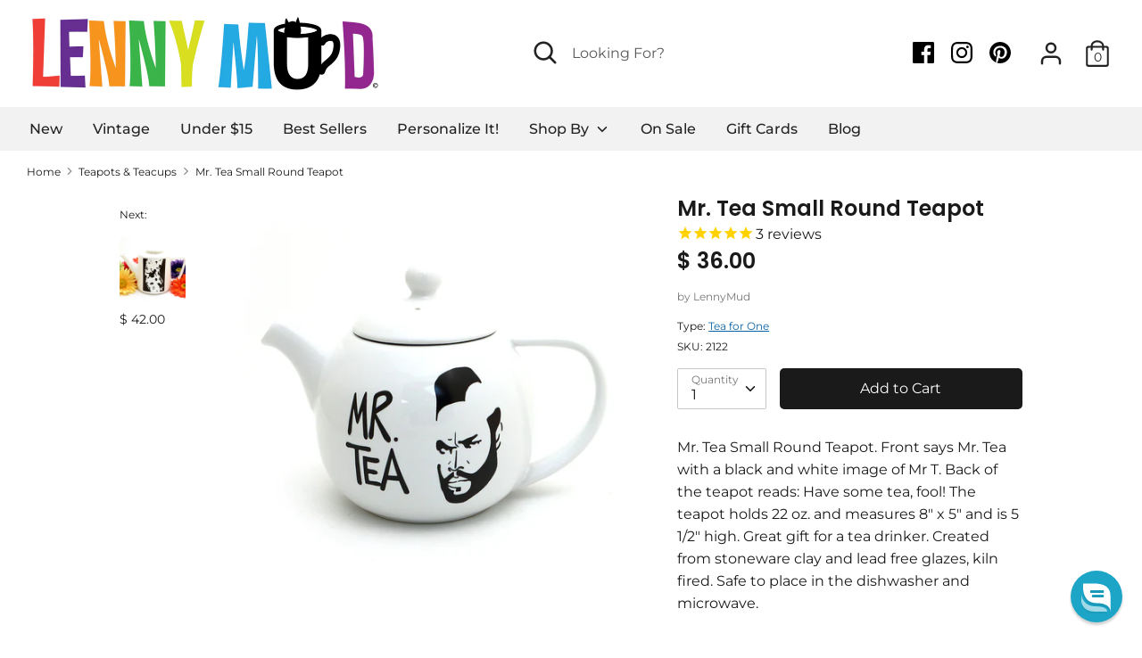

--- FILE ---
content_type: text/html; charset=utf-8
request_url: https://lennymud.com/collections/teapots-teacups/products/mr-tea-small-teapot-and-cup-set-tea-for-one
body_size: 39222
content:
<!doctype html>
<html class="no-js supports-no-cookies" lang="en">
<head>
  <!-- Boost v1.1.8 -->
  <meta charset="utf-8">
  <meta http-equiv="X-UA-Compatible" content="IE=edge">
  <meta name="viewport" content="width=device-width,initial-scale=1">
  <meta name="theme-color" content="">
  <link rel="canonical" href="https://lennymud.com/products/mr-tea-small-teapot-and-cup-set-tea-for-one">

  
    <link rel="shortcut icon" href="//lennymud.com/cdn/shop/files/LENNYMUD-favicon_32x32.png?v=1614315084" type="image/png">
  

  
  <title>
    Mr. Tea Small Round Teapot
    
    
    
      &ndash; LennyMud
    
  </title>

  
    <meta name="description" content="Mr. Tea Small Round Teapot. Front says Mr. Tea with a black and white image of Mr T. Back of the teapot reads: Have some tea, fool! The teapot holds 22 oz. and measures 8&quot; x 5&quot; and is 5 1/2&quot; high. Great gift for a tea drinker. Created from stoneware clay and lead free glazes, kiln fired. Safe to place in the dishwasher">
  

  




<meta property="og:site_name" content="LennyMud">
<meta property="og:url" content="https://lennymud.com/products/mr-tea-small-teapot-and-cup-set-tea-for-one">
<meta property="og:title" content="Mr. Tea Small Round Teapot">
<meta property="og:type" content="product">
<meta property="og:description" content="Mr. Tea Small Round Teapot. Front says Mr. Tea with a black and white image of Mr T. Back of the teapot reads: Have some tea, fool! The teapot holds 22 oz. and measures 8&quot; x 5&quot; and is 5 1/2&quot; high. Great gift for a tea drinker. Created from stoneware clay and lead free glazes, kiln fired. Safe to place in the dishwasher">

  <meta property="og:price:amount" content="36.00">
  <meta property="og:price:currency" content="USD">

<meta property="og:image" content="http://lennymud.com/cdn/shop/products/mr-tea-sm-round-teapot_1200x1200.png?v=1619548605"><meta property="og:image" content="http://lennymud.com/cdn/shop/products/mr-tea-sm-round-teapot_1_1200x1200.png?v=1619548613"><meta property="og:image" content="http://lennymud.com/cdn/shop/products/mr-tea-sm-round-teapot_2_1200x1200.png?v=1619548613">
<meta property="og:image:secure_url" content="https://lennymud.com/cdn/shop/products/mr-tea-sm-round-teapot_1200x1200.png?v=1619548605"><meta property="og:image:secure_url" content="https://lennymud.com/cdn/shop/products/mr-tea-sm-round-teapot_1_1200x1200.png?v=1619548613"><meta property="og:image:secure_url" content="https://lennymud.com/cdn/shop/products/mr-tea-sm-round-teapot_2_1200x1200.png?v=1619548613">


<meta name="twitter:card" content="summary_large_image">
<meta name="twitter:title" content="Mr. Tea Small Round Teapot">
<meta name="twitter:description" content="Mr. Tea Small Round Teapot. Front says Mr. Tea with a black and white image of Mr T. Back of the teapot reads: Have some tea, fool! The teapot holds 22 oz. and measures 8&quot; x 5&quot; and is 5 1/2&quot; high. Great gift for a tea drinker. Created from stoneware clay and lead free glazes, kiln fired. Safe to place in the dishwasher">


  <link href="//lennymud.com/cdn/shop/t/14/assets/theme.scss.css?v=8740746516536719511762282786" rel="stylesheet" type="text/css" media="all" />

  <script>
    document.documentElement.className = document.documentElement.className.replace('no-js', 'js');

    window.theme = {
      strings: {
        addToCart: "Add to Cart",
        soldOut: "Sold Out",
        unavailable: "Unavailable"
      },
      moneyFormat: "$ {{amount}}",
      Currency: {
        shopCurrency: 'USD',
        defaultCurrency: 'USD',
        default_money_with_currency_format: "$ {{amount}} USD",
        default_money_format: "$ {{amount}}"
      }
    };
  </script>

  

  <!--[if (gt IE 9)|!(IE)]><!--><script src="//lennymud.com/cdn/shop/t/14/assets/vendor.js?v=74024315115559103711564811415" defer="defer"></script><!--<![endif]-->
  <!--[if lt IE 9]><script src="//lennymud.com/cdn/shop/t/14/assets/vendor.js?v=74024315115559103711564811415"></script><![endif]-->

  <!--[if (gt IE 9)|!(IE)]><!--><script src="//lennymud.com/cdn/shop/t/14/assets/theme.js?v=107511097296299091221564811422" defer="defer"></script><!--<![endif]-->
  <!--[if lt IE 9]><script src="//lennymud.com/cdn/shop/t/14/assets/theme.js?v=107511097296299091221564811422"></script><![endif]-->

  <script>window.performance && window.performance.mark && window.performance.mark('shopify.content_for_header.start');</script><meta name="google-site-verification" content="s1UCpvqZA3Z10E7xVnTJ5S9aXXE6xya74PvreitJJHw">
<meta id="shopify-digital-wallet" name="shopify-digital-wallet" content="/8974702/digital_wallets/dialog">
<meta name="shopify-checkout-api-token" content="d8d28037d9e599074c4df513bf886dc8">
<meta id="in-context-paypal-metadata" data-shop-id="8974702" data-venmo-supported="true" data-environment="production" data-locale="en_US" data-paypal-v4="true" data-currency="USD">
<link rel="alternate" type="application/json+oembed" href="https://lennymud.com/products/mr-tea-small-teapot-and-cup-set-tea-for-one.oembed">
<script async="async" src="/checkouts/internal/preloads.js?locale=en-US"></script>
<link rel="preconnect" href="https://shop.app" crossorigin="anonymous">
<script async="async" src="https://shop.app/checkouts/internal/preloads.js?locale=en-US&shop_id=8974702" crossorigin="anonymous"></script>
<script id="apple-pay-shop-capabilities" type="application/json">{"shopId":8974702,"countryCode":"US","currencyCode":"USD","merchantCapabilities":["supports3DS"],"merchantId":"gid:\/\/shopify\/Shop\/8974702","merchantName":"LennyMud","requiredBillingContactFields":["postalAddress","email"],"requiredShippingContactFields":["postalAddress","email"],"shippingType":"shipping","supportedNetworks":["visa","masterCard","amex","discover","elo","jcb"],"total":{"type":"pending","label":"LennyMud","amount":"1.00"},"shopifyPaymentsEnabled":true,"supportsSubscriptions":true}</script>
<script id="shopify-features" type="application/json">{"accessToken":"d8d28037d9e599074c4df513bf886dc8","betas":["rich-media-storefront-analytics"],"domain":"lennymud.com","predictiveSearch":true,"shopId":8974702,"locale":"en"}</script>
<script>var Shopify = Shopify || {};
Shopify.shop = "lennymud.myshopify.com";
Shopify.locale = "en";
Shopify.currency = {"active":"USD","rate":"1.0"};
Shopify.country = "US";
Shopify.theme = {"name":"Boost-AUG-2019","id":73282191447,"schema_name":"Boost","schema_version":"1.1.8","theme_store_id":863,"role":"main"};
Shopify.theme.handle = "null";
Shopify.theme.style = {"id":null,"handle":null};
Shopify.cdnHost = "lennymud.com/cdn";
Shopify.routes = Shopify.routes || {};
Shopify.routes.root = "/";</script>
<script type="module">!function(o){(o.Shopify=o.Shopify||{}).modules=!0}(window);</script>
<script>!function(o){function n(){var o=[];function n(){o.push(Array.prototype.slice.apply(arguments))}return n.q=o,n}var t=o.Shopify=o.Shopify||{};t.loadFeatures=n(),t.autoloadFeatures=n()}(window);</script>
<script>
  window.ShopifyPay = window.ShopifyPay || {};
  window.ShopifyPay.apiHost = "shop.app\/pay";
  window.ShopifyPay.redirectState = null;
</script>
<script id="shop-js-analytics" type="application/json">{"pageType":"product"}</script>
<script defer="defer" async type="module" src="//lennymud.com/cdn/shopifycloud/shop-js/modules/v2/client.init-shop-cart-sync_WVOgQShq.en.esm.js"></script>
<script defer="defer" async type="module" src="//lennymud.com/cdn/shopifycloud/shop-js/modules/v2/chunk.common_C_13GLB1.esm.js"></script>
<script defer="defer" async type="module" src="//lennymud.com/cdn/shopifycloud/shop-js/modules/v2/chunk.modal_CLfMGd0m.esm.js"></script>
<script type="module">
  await import("//lennymud.com/cdn/shopifycloud/shop-js/modules/v2/client.init-shop-cart-sync_WVOgQShq.en.esm.js");
await import("//lennymud.com/cdn/shopifycloud/shop-js/modules/v2/chunk.common_C_13GLB1.esm.js");
await import("//lennymud.com/cdn/shopifycloud/shop-js/modules/v2/chunk.modal_CLfMGd0m.esm.js");

  window.Shopify.SignInWithShop?.initShopCartSync?.({"fedCMEnabled":true,"windoidEnabled":true});

</script>
<script>
  window.Shopify = window.Shopify || {};
  if (!window.Shopify.featureAssets) window.Shopify.featureAssets = {};
  window.Shopify.featureAssets['shop-js'] = {"shop-cart-sync":["modules/v2/client.shop-cart-sync_DuR37GeY.en.esm.js","modules/v2/chunk.common_C_13GLB1.esm.js","modules/v2/chunk.modal_CLfMGd0m.esm.js"],"init-fed-cm":["modules/v2/client.init-fed-cm_BucUoe6W.en.esm.js","modules/v2/chunk.common_C_13GLB1.esm.js","modules/v2/chunk.modal_CLfMGd0m.esm.js"],"shop-toast-manager":["modules/v2/client.shop-toast-manager_B0JfrpKj.en.esm.js","modules/v2/chunk.common_C_13GLB1.esm.js","modules/v2/chunk.modal_CLfMGd0m.esm.js"],"init-shop-cart-sync":["modules/v2/client.init-shop-cart-sync_WVOgQShq.en.esm.js","modules/v2/chunk.common_C_13GLB1.esm.js","modules/v2/chunk.modal_CLfMGd0m.esm.js"],"shop-button":["modules/v2/client.shop-button_B_U3bv27.en.esm.js","modules/v2/chunk.common_C_13GLB1.esm.js","modules/v2/chunk.modal_CLfMGd0m.esm.js"],"init-windoid":["modules/v2/client.init-windoid_DuP9q_di.en.esm.js","modules/v2/chunk.common_C_13GLB1.esm.js","modules/v2/chunk.modal_CLfMGd0m.esm.js"],"shop-cash-offers":["modules/v2/client.shop-cash-offers_BmULhtno.en.esm.js","modules/v2/chunk.common_C_13GLB1.esm.js","modules/v2/chunk.modal_CLfMGd0m.esm.js"],"pay-button":["modules/v2/client.pay-button_CrPSEbOK.en.esm.js","modules/v2/chunk.common_C_13GLB1.esm.js","modules/v2/chunk.modal_CLfMGd0m.esm.js"],"init-customer-accounts":["modules/v2/client.init-customer-accounts_jNk9cPYQ.en.esm.js","modules/v2/client.shop-login-button_DJ5ldayH.en.esm.js","modules/v2/chunk.common_C_13GLB1.esm.js","modules/v2/chunk.modal_CLfMGd0m.esm.js"],"avatar":["modules/v2/client.avatar_BTnouDA3.en.esm.js"],"checkout-modal":["modules/v2/client.checkout-modal_pBPyh9w8.en.esm.js","modules/v2/chunk.common_C_13GLB1.esm.js","modules/v2/chunk.modal_CLfMGd0m.esm.js"],"init-shop-for-new-customer-accounts":["modules/v2/client.init-shop-for-new-customer-accounts_BUoCy7a5.en.esm.js","modules/v2/client.shop-login-button_DJ5ldayH.en.esm.js","modules/v2/chunk.common_C_13GLB1.esm.js","modules/v2/chunk.modal_CLfMGd0m.esm.js"],"init-customer-accounts-sign-up":["modules/v2/client.init-customer-accounts-sign-up_CnczCz9H.en.esm.js","modules/v2/client.shop-login-button_DJ5ldayH.en.esm.js","modules/v2/chunk.common_C_13GLB1.esm.js","modules/v2/chunk.modal_CLfMGd0m.esm.js"],"init-shop-email-lookup-coordinator":["modules/v2/client.init-shop-email-lookup-coordinator_CzjY5t9o.en.esm.js","modules/v2/chunk.common_C_13GLB1.esm.js","modules/v2/chunk.modal_CLfMGd0m.esm.js"],"shop-follow-button":["modules/v2/client.shop-follow-button_CsYC63q7.en.esm.js","modules/v2/chunk.common_C_13GLB1.esm.js","modules/v2/chunk.modal_CLfMGd0m.esm.js"],"shop-login-button":["modules/v2/client.shop-login-button_DJ5ldayH.en.esm.js","modules/v2/chunk.common_C_13GLB1.esm.js","modules/v2/chunk.modal_CLfMGd0m.esm.js"],"shop-login":["modules/v2/client.shop-login_B9ccPdmx.en.esm.js","modules/v2/chunk.common_C_13GLB1.esm.js","modules/v2/chunk.modal_CLfMGd0m.esm.js"],"lead-capture":["modules/v2/client.lead-capture_D0K_KgYb.en.esm.js","modules/v2/chunk.common_C_13GLB1.esm.js","modules/v2/chunk.modal_CLfMGd0m.esm.js"],"payment-terms":["modules/v2/client.payment-terms_BWmiNN46.en.esm.js","modules/v2/chunk.common_C_13GLB1.esm.js","modules/v2/chunk.modal_CLfMGd0m.esm.js"]};
</script>
<script>(function() {
  var isLoaded = false;
  function asyncLoad() {
    if (isLoaded) return;
    isLoaded = true;
    var urls = ["https:\/\/d3itxuyrq7vzpz.cloudfront.net\/apps\/shopify\/reamazejs.js?widget=true\u0026shop=lennymud.myshopify.com","https:\/\/www.storeya.com\/externalscript\/couponpop\/023253B9?shop=lennymud.myshopify.com","https:\/\/cdn.hextom.com\/js\/freeshippingbar.js?shop=lennymud.myshopify.com","\/\/cdn.shopify.com\/proxy\/95e1233c8ba609ba881e1a271acff8bc22d3ef3d9d67a081cf6657de675e3782\/api.goaffpro.com\/loader.js?shop=lennymud.myshopify.com\u0026sp-cache-control=cHVibGljLCBtYXgtYWdlPTkwMA"];
    for (var i = 0; i < urls.length; i++) {
      var s = document.createElement('script');
      s.type = 'text/javascript';
      s.async = true;
      s.src = urls[i];
      var x = document.getElementsByTagName('script')[0];
      x.parentNode.insertBefore(s, x);
    }
  };
  if(window.attachEvent) {
    window.attachEvent('onload', asyncLoad);
  } else {
    window.addEventListener('load', asyncLoad, false);
  }
})();</script>
<script id="__st">var __st={"a":8974702,"offset":-18000,"reqid":"aa17d672-3e81-4370-b8d1-0fda67969941-1769694446","pageurl":"lennymud.com\/collections\/teapots-teacups\/products\/mr-tea-small-teapot-and-cup-set-tea-for-one","u":"a2c704664ada","p":"product","rtyp":"product","rid":4437315453015};</script>
<script>window.ShopifyPaypalV4VisibilityTracking = true;</script>
<script id="captcha-bootstrap">!function(){'use strict';const t='contact',e='account',n='new_comment',o=[[t,t],['blogs',n],['comments',n],[t,'customer']],c=[[e,'customer_login'],[e,'guest_login'],[e,'recover_customer_password'],[e,'create_customer']],r=t=>t.map((([t,e])=>`form[action*='/${t}']:not([data-nocaptcha='true']) input[name='form_type'][value='${e}']`)).join(','),a=t=>()=>t?[...document.querySelectorAll(t)].map((t=>t.form)):[];function s(){const t=[...o],e=r(t);return a(e)}const i='password',u='form_key',d=['recaptcha-v3-token','g-recaptcha-response','h-captcha-response',i],f=()=>{try{return window.sessionStorage}catch{return}},m='__shopify_v',_=t=>t.elements[u];function p(t,e,n=!1){try{const o=window.sessionStorage,c=JSON.parse(o.getItem(e)),{data:r}=function(t){const{data:e,action:n}=t;return t[m]||n?{data:e,action:n}:{data:t,action:n}}(c);for(const[e,n]of Object.entries(r))t.elements[e]&&(t.elements[e].value=n);n&&o.removeItem(e)}catch(o){console.error('form repopulation failed',{error:o})}}const l='form_type',E='cptcha';function T(t){t.dataset[E]=!0}const w=window,h=w.document,L='Shopify',v='ce_forms',y='captcha';let A=!1;((t,e)=>{const n=(g='f06e6c50-85a8-45c8-87d0-21a2b65856fe',I='https://cdn.shopify.com/shopifycloud/storefront-forms-hcaptcha/ce_storefront_forms_captcha_hcaptcha.v1.5.2.iife.js',D={infoText:'Protected by hCaptcha',privacyText:'Privacy',termsText:'Terms'},(t,e,n)=>{const o=w[L][v],c=o.bindForm;if(c)return c(t,g,e,D).then(n);var r;o.q.push([[t,g,e,D],n]),r=I,A||(h.body.append(Object.assign(h.createElement('script'),{id:'captcha-provider',async:!0,src:r})),A=!0)});var g,I,D;w[L]=w[L]||{},w[L][v]=w[L][v]||{},w[L][v].q=[],w[L][y]=w[L][y]||{},w[L][y].protect=function(t,e){n(t,void 0,e),T(t)},Object.freeze(w[L][y]),function(t,e,n,w,h,L){const[v,y,A,g]=function(t,e,n){const i=e?o:[],u=t?c:[],d=[...i,...u],f=r(d),m=r(i),_=r(d.filter((([t,e])=>n.includes(e))));return[a(f),a(m),a(_),s()]}(w,h,L),I=t=>{const e=t.target;return e instanceof HTMLFormElement?e:e&&e.form},D=t=>v().includes(t);t.addEventListener('submit',(t=>{const e=I(t);if(!e)return;const n=D(e)&&!e.dataset.hcaptchaBound&&!e.dataset.recaptchaBound,o=_(e),c=g().includes(e)&&(!o||!o.value);(n||c)&&t.preventDefault(),c&&!n&&(function(t){try{if(!f())return;!function(t){const e=f();if(!e)return;const n=_(t);if(!n)return;const o=n.value;o&&e.removeItem(o)}(t);const e=Array.from(Array(32),(()=>Math.random().toString(36)[2])).join('');!function(t,e){_(t)||t.append(Object.assign(document.createElement('input'),{type:'hidden',name:u})),t.elements[u].value=e}(t,e),function(t,e){const n=f();if(!n)return;const o=[...t.querySelectorAll(`input[type='${i}']`)].map((({name:t})=>t)),c=[...d,...o],r={};for(const[a,s]of new FormData(t).entries())c.includes(a)||(r[a]=s);n.setItem(e,JSON.stringify({[m]:1,action:t.action,data:r}))}(t,e)}catch(e){console.error('failed to persist form',e)}}(e),e.submit())}));const S=(t,e)=>{t&&!t.dataset[E]&&(n(t,e.some((e=>e===t))),T(t))};for(const o of['focusin','change'])t.addEventListener(o,(t=>{const e=I(t);D(e)&&S(e,y())}));const B=e.get('form_key'),M=e.get(l),P=B&&M;t.addEventListener('DOMContentLoaded',(()=>{const t=y();if(P)for(const e of t)e.elements[l].value===M&&p(e,B);[...new Set([...A(),...v().filter((t=>'true'===t.dataset.shopifyCaptcha))])].forEach((e=>S(e,t)))}))}(h,new URLSearchParams(w.location.search),n,t,e,['guest_login'])})(!0,!0)}();</script>
<script integrity="sha256-4kQ18oKyAcykRKYeNunJcIwy7WH5gtpwJnB7kiuLZ1E=" data-source-attribution="shopify.loadfeatures" defer="defer" src="//lennymud.com/cdn/shopifycloud/storefront/assets/storefront/load_feature-a0a9edcb.js" crossorigin="anonymous"></script>
<script crossorigin="anonymous" defer="defer" src="//lennymud.com/cdn/shopifycloud/storefront/assets/shopify_pay/storefront-65b4c6d7.js?v=20250812"></script>
<script data-source-attribution="shopify.dynamic_checkout.dynamic.init">var Shopify=Shopify||{};Shopify.PaymentButton=Shopify.PaymentButton||{isStorefrontPortableWallets:!0,init:function(){window.Shopify.PaymentButton.init=function(){};var t=document.createElement("script");t.src="https://lennymud.com/cdn/shopifycloud/portable-wallets/latest/portable-wallets.en.js",t.type="module",document.head.appendChild(t)}};
</script>
<script data-source-attribution="shopify.dynamic_checkout.buyer_consent">
  function portableWalletsHideBuyerConsent(e){var t=document.getElementById("shopify-buyer-consent"),n=document.getElementById("shopify-subscription-policy-button");t&&n&&(t.classList.add("hidden"),t.setAttribute("aria-hidden","true"),n.removeEventListener("click",e))}function portableWalletsShowBuyerConsent(e){var t=document.getElementById("shopify-buyer-consent"),n=document.getElementById("shopify-subscription-policy-button");t&&n&&(t.classList.remove("hidden"),t.removeAttribute("aria-hidden"),n.addEventListener("click",e))}window.Shopify?.PaymentButton&&(window.Shopify.PaymentButton.hideBuyerConsent=portableWalletsHideBuyerConsent,window.Shopify.PaymentButton.showBuyerConsent=portableWalletsShowBuyerConsent);
</script>
<script data-source-attribution="shopify.dynamic_checkout.cart.bootstrap">document.addEventListener("DOMContentLoaded",(function(){function t(){return document.querySelector("shopify-accelerated-checkout-cart, shopify-accelerated-checkout")}if(t())Shopify.PaymentButton.init();else{new MutationObserver((function(e,n){t()&&(Shopify.PaymentButton.init(),n.disconnect())})).observe(document.body,{childList:!0,subtree:!0})}}));
</script>
<script id='scb4127' type='text/javascript' async='' src='https://lennymud.com/cdn/shopifycloud/privacy-banner/storefront-banner.js'></script><link id="shopify-accelerated-checkout-styles" rel="stylesheet" media="screen" href="https://lennymud.com/cdn/shopifycloud/portable-wallets/latest/accelerated-checkout-backwards-compat.css" crossorigin="anonymous">
<style id="shopify-accelerated-checkout-cart">
        #shopify-buyer-consent {
  margin-top: 1em;
  display: inline-block;
  width: 100%;
}

#shopify-buyer-consent.hidden {
  display: none;
}

#shopify-subscription-policy-button {
  background: none;
  border: none;
  padding: 0;
  text-decoration: underline;
  font-size: inherit;
  cursor: pointer;
}

#shopify-subscription-policy-button::before {
  box-shadow: none;
}

      </style>

<script>window.performance && window.performance.mark && window.performance.mark('shopify.content_for_header.end');</script><script src="//ajax.googleapis.com/ajax/libs/jquery/2.2.3/jquery.min.js" type="text/javascript"></script>
  <!--<script type="text/javascript">
(function e(){var e=document.createElement("script");e.type="text/javascript",e.async=true,e.src="//staticw2.yotpo.com/J14nMkeTemuj3EITMp5wNMERocmX1FBoDguRgrNz/widget.js";var t=document.getElementsByTagName("script")[0];t.parentNode.insertBefore(e,t)})();
</script>-->
  <script type="text/javascript">
!function(e){if(!window.pintrk){window.pintrk=function()
{window.pintrk.queue.push(Array.prototype.slice.call(arguments))};var
n=window.pintrk;n.queue=[],n.version="3.0";var
t=document.createElement("script");t.async=!0,t.src=e;var
r=document.getElementsByTagName("script")[0];r.parentNode.insertBefore(t,r)}}
("https://s.pinimg.com/ct/core.js"); 

pintrk('load','2612739100396', { em: '', });
pintrk('page');
</script> 
<noscript> 
<img height="1" width="1" style="display:none;" alt=""
src="https://ct.pinterest.com/v3/?tid=YOUR_TAG_ID&noscript=1" /> 
</noscript>
<meta name="p:domain_verify" content="0713ea23b5977abfb6be36213e2157fb"/>
  <link href="https://monorail-edge.shopifysvc.com" rel="dns-prefetch">
<script>(function(){if ("sendBeacon" in navigator && "performance" in window) {try {var session_token_from_headers = performance.getEntriesByType('navigation')[0].serverTiming.find(x => x.name == '_s').description;} catch {var session_token_from_headers = undefined;}var session_cookie_matches = document.cookie.match(/_shopify_s=([^;]*)/);var session_token_from_cookie = session_cookie_matches && session_cookie_matches.length === 2 ? session_cookie_matches[1] : "";var session_token = session_token_from_headers || session_token_from_cookie || "";function handle_abandonment_event(e) {var entries = performance.getEntries().filter(function(entry) {return /monorail-edge.shopifysvc.com/.test(entry.name);});if (!window.abandonment_tracked && entries.length === 0) {window.abandonment_tracked = true;var currentMs = Date.now();var navigation_start = performance.timing.navigationStart;var payload = {shop_id: 8974702,url: window.location.href,navigation_start,duration: currentMs - navigation_start,session_token,page_type: "product"};window.navigator.sendBeacon("https://monorail-edge.shopifysvc.com/v1/produce", JSON.stringify({schema_id: "online_store_buyer_site_abandonment/1.1",payload: payload,metadata: {event_created_at_ms: currentMs,event_sent_at_ms: currentMs}}));}}window.addEventListener('pagehide', handle_abandonment_event);}}());</script>
<script id="web-pixels-manager-setup">(function e(e,d,r,n,o){if(void 0===o&&(o={}),!Boolean(null===(a=null===(i=window.Shopify)||void 0===i?void 0:i.analytics)||void 0===a?void 0:a.replayQueue)){var i,a;window.Shopify=window.Shopify||{};var t=window.Shopify;t.analytics=t.analytics||{};var s=t.analytics;s.replayQueue=[],s.publish=function(e,d,r){return s.replayQueue.push([e,d,r]),!0};try{self.performance.mark("wpm:start")}catch(e){}var l=function(){var e={modern:/Edge?\/(1{2}[4-9]|1[2-9]\d|[2-9]\d{2}|\d{4,})\.\d+(\.\d+|)|Firefox\/(1{2}[4-9]|1[2-9]\d|[2-9]\d{2}|\d{4,})\.\d+(\.\d+|)|Chrom(ium|e)\/(9{2}|\d{3,})\.\d+(\.\d+|)|(Maci|X1{2}).+ Version\/(15\.\d+|(1[6-9]|[2-9]\d|\d{3,})\.\d+)([,.]\d+|)( \(\w+\)|)( Mobile\/\w+|) Safari\/|Chrome.+OPR\/(9{2}|\d{3,})\.\d+\.\d+|(CPU[ +]OS|iPhone[ +]OS|CPU[ +]iPhone|CPU IPhone OS|CPU iPad OS)[ +]+(15[._]\d+|(1[6-9]|[2-9]\d|\d{3,})[._]\d+)([._]\d+|)|Android:?[ /-](13[3-9]|1[4-9]\d|[2-9]\d{2}|\d{4,})(\.\d+|)(\.\d+|)|Android.+Firefox\/(13[5-9]|1[4-9]\d|[2-9]\d{2}|\d{4,})\.\d+(\.\d+|)|Android.+Chrom(ium|e)\/(13[3-9]|1[4-9]\d|[2-9]\d{2}|\d{4,})\.\d+(\.\d+|)|SamsungBrowser\/([2-9]\d|\d{3,})\.\d+/,legacy:/Edge?\/(1[6-9]|[2-9]\d|\d{3,})\.\d+(\.\d+|)|Firefox\/(5[4-9]|[6-9]\d|\d{3,})\.\d+(\.\d+|)|Chrom(ium|e)\/(5[1-9]|[6-9]\d|\d{3,})\.\d+(\.\d+|)([\d.]+$|.*Safari\/(?![\d.]+ Edge\/[\d.]+$))|(Maci|X1{2}).+ Version\/(10\.\d+|(1[1-9]|[2-9]\d|\d{3,})\.\d+)([,.]\d+|)( \(\w+\)|)( Mobile\/\w+|) Safari\/|Chrome.+OPR\/(3[89]|[4-9]\d|\d{3,})\.\d+\.\d+|(CPU[ +]OS|iPhone[ +]OS|CPU[ +]iPhone|CPU IPhone OS|CPU iPad OS)[ +]+(10[._]\d+|(1[1-9]|[2-9]\d|\d{3,})[._]\d+)([._]\d+|)|Android:?[ /-](13[3-9]|1[4-9]\d|[2-9]\d{2}|\d{4,})(\.\d+|)(\.\d+|)|Mobile Safari.+OPR\/([89]\d|\d{3,})\.\d+\.\d+|Android.+Firefox\/(13[5-9]|1[4-9]\d|[2-9]\d{2}|\d{4,})\.\d+(\.\d+|)|Android.+Chrom(ium|e)\/(13[3-9]|1[4-9]\d|[2-9]\d{2}|\d{4,})\.\d+(\.\d+|)|Android.+(UC? ?Browser|UCWEB|U3)[ /]?(15\.([5-9]|\d{2,})|(1[6-9]|[2-9]\d|\d{3,})\.\d+)\.\d+|SamsungBrowser\/(5\.\d+|([6-9]|\d{2,})\.\d+)|Android.+MQ{2}Browser\/(14(\.(9|\d{2,})|)|(1[5-9]|[2-9]\d|\d{3,})(\.\d+|))(\.\d+|)|K[Aa][Ii]OS\/(3\.\d+|([4-9]|\d{2,})\.\d+)(\.\d+|)/},d=e.modern,r=e.legacy,n=navigator.userAgent;return n.match(d)?"modern":n.match(r)?"legacy":"unknown"}(),u="modern"===l?"modern":"legacy",c=(null!=n?n:{modern:"",legacy:""})[u],f=function(e){return[e.baseUrl,"/wpm","/b",e.hashVersion,"modern"===e.buildTarget?"m":"l",".js"].join("")}({baseUrl:d,hashVersion:r,buildTarget:u}),m=function(e){var d=e.version,r=e.bundleTarget,n=e.surface,o=e.pageUrl,i=e.monorailEndpoint;return{emit:function(e){var a=e.status,t=e.errorMsg,s=(new Date).getTime(),l=JSON.stringify({metadata:{event_sent_at_ms:s},events:[{schema_id:"web_pixels_manager_load/3.1",payload:{version:d,bundle_target:r,page_url:o,status:a,surface:n,error_msg:t},metadata:{event_created_at_ms:s}}]});if(!i)return console&&console.warn&&console.warn("[Web Pixels Manager] No Monorail endpoint provided, skipping logging."),!1;try{return self.navigator.sendBeacon.bind(self.navigator)(i,l)}catch(e){}var u=new XMLHttpRequest;try{return u.open("POST",i,!0),u.setRequestHeader("Content-Type","text/plain"),u.send(l),!0}catch(e){return console&&console.warn&&console.warn("[Web Pixels Manager] Got an unhandled error while logging to Monorail."),!1}}}}({version:r,bundleTarget:l,surface:e.surface,pageUrl:self.location.href,monorailEndpoint:e.monorailEndpoint});try{o.browserTarget=l,function(e){var d=e.src,r=e.async,n=void 0===r||r,o=e.onload,i=e.onerror,a=e.sri,t=e.scriptDataAttributes,s=void 0===t?{}:t,l=document.createElement("script"),u=document.querySelector("head"),c=document.querySelector("body");if(l.async=n,l.src=d,a&&(l.integrity=a,l.crossOrigin="anonymous"),s)for(var f in s)if(Object.prototype.hasOwnProperty.call(s,f))try{l.dataset[f]=s[f]}catch(e){}if(o&&l.addEventListener("load",o),i&&l.addEventListener("error",i),u)u.appendChild(l);else{if(!c)throw new Error("Did not find a head or body element to append the script");c.appendChild(l)}}({src:f,async:!0,onload:function(){if(!function(){var e,d;return Boolean(null===(d=null===(e=window.Shopify)||void 0===e?void 0:e.analytics)||void 0===d?void 0:d.initialized)}()){var d=window.webPixelsManager.init(e)||void 0;if(d){var r=window.Shopify.analytics;r.replayQueue.forEach((function(e){var r=e[0],n=e[1],o=e[2];d.publishCustomEvent(r,n,o)})),r.replayQueue=[],r.publish=d.publishCustomEvent,r.visitor=d.visitor,r.initialized=!0}}},onerror:function(){return m.emit({status:"failed",errorMsg:"".concat(f," has failed to load")})},sri:function(e){var d=/^sha384-[A-Za-z0-9+/=]+$/;return"string"==typeof e&&d.test(e)}(c)?c:"",scriptDataAttributes:o}),m.emit({status:"loading"})}catch(e){m.emit({status:"failed",errorMsg:(null==e?void 0:e.message)||"Unknown error"})}}})({shopId: 8974702,storefrontBaseUrl: "https://lennymud.com",extensionsBaseUrl: "https://extensions.shopifycdn.com/cdn/shopifycloud/web-pixels-manager",monorailEndpoint: "https://monorail-edge.shopifysvc.com/unstable/produce_batch",surface: "storefront-renderer",enabledBetaFlags: ["2dca8a86"],webPixelsConfigList: [{"id":"596213847","configuration":"{\"shop\":\"lennymud.myshopify.com\",\"cookie_duration\":\"604800\"}","eventPayloadVersion":"v1","runtimeContext":"STRICT","scriptVersion":"a2e7513c3708f34b1f617d7ce88f9697","type":"APP","apiClientId":2744533,"privacyPurposes":["ANALYTICS","MARKETING"],"dataSharingAdjustments":{"protectedCustomerApprovalScopes":["read_customer_address","read_customer_email","read_customer_name","read_customer_personal_data","read_customer_phone"]}},{"id":"428539991","configuration":"{\"pixelCode\":\"CS0OGDRC77UDHS2NIKGG\"}","eventPayloadVersion":"v1","runtimeContext":"STRICT","scriptVersion":"22e92c2ad45662f435e4801458fb78cc","type":"APP","apiClientId":4383523,"privacyPurposes":["ANALYTICS","MARKETING","SALE_OF_DATA"],"dataSharingAdjustments":{"protectedCustomerApprovalScopes":["read_customer_address","read_customer_email","read_customer_name","read_customer_personal_data","read_customer_phone"]}},{"id":"355303511","configuration":"{\"config\":\"{\\\"pixel_id\\\":\\\"G-K7FR6RM57P\\\",\\\"target_country\\\":\\\"US\\\",\\\"gtag_events\\\":[{\\\"type\\\":\\\"search\\\",\\\"action_label\\\":[\\\"G-K7FR6RM57P\\\",\\\"AW-975021865\\\/WMa4CLfVupQBEKnO9tAD\\\"]},{\\\"type\\\":\\\"begin_checkout\\\",\\\"action_label\\\":[\\\"G-K7FR6RM57P\\\",\\\"AW-975021865\\\/Jkx6CLTVupQBEKnO9tAD\\\"]},{\\\"type\\\":\\\"view_item\\\",\\\"action_label\\\":[\\\"G-K7FR6RM57P\\\",\\\"AW-975021865\\\/nfjUCK7VupQBEKnO9tAD\\\",\\\"MC-4P1RWNFZ34\\\"]},{\\\"type\\\":\\\"purchase\\\",\\\"action_label\\\":[\\\"G-K7FR6RM57P\\\",\\\"AW-975021865\\\/_TAjCKvVupQBEKnO9tAD\\\",\\\"MC-4P1RWNFZ34\\\"]},{\\\"type\\\":\\\"page_view\\\",\\\"action_label\\\":[\\\"G-K7FR6RM57P\\\",\\\"AW-975021865\\\/3YVYCKjVupQBEKnO9tAD\\\",\\\"MC-4P1RWNFZ34\\\"]},{\\\"type\\\":\\\"add_payment_info\\\",\\\"action_label\\\":[\\\"G-K7FR6RM57P\\\",\\\"AW-975021865\\\/C4SbCLrVupQBEKnO9tAD\\\"]},{\\\"type\\\":\\\"add_to_cart\\\",\\\"action_label\\\":[\\\"G-K7FR6RM57P\\\",\\\"AW-975021865\\\/xkRICLHVupQBEKnO9tAD\\\"]}],\\\"enable_monitoring_mode\\\":false}\"}","eventPayloadVersion":"v1","runtimeContext":"OPEN","scriptVersion":"b2a88bafab3e21179ed38636efcd8a93","type":"APP","apiClientId":1780363,"privacyPurposes":[],"dataSharingAdjustments":{"protectedCustomerApprovalScopes":["read_customer_address","read_customer_email","read_customer_name","read_customer_personal_data","read_customer_phone"]}},{"id":"150667351","configuration":"{\"pixel_id\":\"1342110222479285\",\"pixel_type\":\"facebook_pixel\",\"metaapp_system_user_token\":\"-\"}","eventPayloadVersion":"v1","runtimeContext":"OPEN","scriptVersion":"ca16bc87fe92b6042fbaa3acc2fbdaa6","type":"APP","apiClientId":2329312,"privacyPurposes":["ANALYTICS","MARKETING","SALE_OF_DATA"],"dataSharingAdjustments":{"protectedCustomerApprovalScopes":["read_customer_address","read_customer_email","read_customer_name","read_customer_personal_data","read_customer_phone"]}},{"id":"shopify-app-pixel","configuration":"{}","eventPayloadVersion":"v1","runtimeContext":"STRICT","scriptVersion":"0450","apiClientId":"shopify-pixel","type":"APP","privacyPurposes":["ANALYTICS","MARKETING"]},{"id":"shopify-custom-pixel","eventPayloadVersion":"v1","runtimeContext":"LAX","scriptVersion":"0450","apiClientId":"shopify-pixel","type":"CUSTOM","privacyPurposes":["ANALYTICS","MARKETING"]}],isMerchantRequest: false,initData: {"shop":{"name":"LennyMud","paymentSettings":{"currencyCode":"USD"},"myshopifyDomain":"lennymud.myshopify.com","countryCode":"US","storefrontUrl":"https:\/\/lennymud.com"},"customer":null,"cart":null,"checkout":null,"productVariants":[{"price":{"amount":36.0,"currencyCode":"USD"},"product":{"title":"Mr. Tea Small Round Teapot","vendor":"LennyMud","id":"4437315453015","untranslatedTitle":"Mr. Tea Small Round Teapot","url":"\/products\/mr-tea-small-teapot-and-cup-set-tea-for-one","type":"Tea for One"},"id":"31610161627223","image":{"src":"\/\/lennymud.com\/cdn\/shop\/products\/mr-tea-sm-round-teapot.png?v=1619548605"},"sku":"2122","title":"Default","untranslatedTitle":"Default"}],"purchasingCompany":null},},"https://lennymud.com/cdn","1d2a099fw23dfb22ep557258f5m7a2edbae",{"modern":"","legacy":""},{"shopId":"8974702","storefrontBaseUrl":"https:\/\/lennymud.com","extensionBaseUrl":"https:\/\/extensions.shopifycdn.com\/cdn\/shopifycloud\/web-pixels-manager","surface":"storefront-renderer","enabledBetaFlags":"[\"2dca8a86\"]","isMerchantRequest":"false","hashVersion":"1d2a099fw23dfb22ep557258f5m7a2edbae","publish":"custom","events":"[[\"page_viewed\",{}],[\"product_viewed\",{\"productVariant\":{\"price\":{\"amount\":36.0,\"currencyCode\":\"USD\"},\"product\":{\"title\":\"Mr. Tea Small Round Teapot\",\"vendor\":\"LennyMud\",\"id\":\"4437315453015\",\"untranslatedTitle\":\"Mr. Tea Small Round Teapot\",\"url\":\"\/products\/mr-tea-small-teapot-and-cup-set-tea-for-one\",\"type\":\"Tea for One\"},\"id\":\"31610161627223\",\"image\":{\"src\":\"\/\/lennymud.com\/cdn\/shop\/products\/mr-tea-sm-round-teapot.png?v=1619548605\"},\"sku\":\"2122\",\"title\":\"Default\",\"untranslatedTitle\":\"Default\"}}]]"});</script><script>
  window.ShopifyAnalytics = window.ShopifyAnalytics || {};
  window.ShopifyAnalytics.meta = window.ShopifyAnalytics.meta || {};
  window.ShopifyAnalytics.meta.currency = 'USD';
  var meta = {"product":{"id":4437315453015,"gid":"gid:\/\/shopify\/Product\/4437315453015","vendor":"LennyMud","type":"Tea for One","handle":"mr-tea-small-teapot-and-cup-set-tea-for-one","variants":[{"id":31610161627223,"price":3600,"name":"Mr. Tea Small Round Teapot","public_title":null,"sku":"2122"}],"remote":false},"page":{"pageType":"product","resourceType":"product","resourceId":4437315453015,"requestId":"aa17d672-3e81-4370-b8d1-0fda67969941-1769694446"}};
  for (var attr in meta) {
    window.ShopifyAnalytics.meta[attr] = meta[attr];
  }
</script>
<script class="analytics">
  (function () {
    var customDocumentWrite = function(content) {
      var jquery = null;

      if (window.jQuery) {
        jquery = window.jQuery;
      } else if (window.Checkout && window.Checkout.$) {
        jquery = window.Checkout.$;
      }

      if (jquery) {
        jquery('body').append(content);
      }
    };

    var hasLoggedConversion = function(token) {
      if (token) {
        return document.cookie.indexOf('loggedConversion=' + token) !== -1;
      }
      return false;
    }

    var setCookieIfConversion = function(token) {
      if (token) {
        var twoMonthsFromNow = new Date(Date.now());
        twoMonthsFromNow.setMonth(twoMonthsFromNow.getMonth() + 2);

        document.cookie = 'loggedConversion=' + token + '; expires=' + twoMonthsFromNow;
      }
    }

    var trekkie = window.ShopifyAnalytics.lib = window.trekkie = window.trekkie || [];
    if (trekkie.integrations) {
      return;
    }
    trekkie.methods = [
      'identify',
      'page',
      'ready',
      'track',
      'trackForm',
      'trackLink'
    ];
    trekkie.factory = function(method) {
      return function() {
        var args = Array.prototype.slice.call(arguments);
        args.unshift(method);
        trekkie.push(args);
        return trekkie;
      };
    };
    for (var i = 0; i < trekkie.methods.length; i++) {
      var key = trekkie.methods[i];
      trekkie[key] = trekkie.factory(key);
    }
    trekkie.load = function(config) {
      trekkie.config = config || {};
      trekkie.config.initialDocumentCookie = document.cookie;
      var first = document.getElementsByTagName('script')[0];
      var script = document.createElement('script');
      script.type = 'text/javascript';
      script.onerror = function(e) {
        var scriptFallback = document.createElement('script');
        scriptFallback.type = 'text/javascript';
        scriptFallback.onerror = function(error) {
                var Monorail = {
      produce: function produce(monorailDomain, schemaId, payload) {
        var currentMs = new Date().getTime();
        var event = {
          schema_id: schemaId,
          payload: payload,
          metadata: {
            event_created_at_ms: currentMs,
            event_sent_at_ms: currentMs
          }
        };
        return Monorail.sendRequest("https://" + monorailDomain + "/v1/produce", JSON.stringify(event));
      },
      sendRequest: function sendRequest(endpointUrl, payload) {
        // Try the sendBeacon API
        if (window && window.navigator && typeof window.navigator.sendBeacon === 'function' && typeof window.Blob === 'function' && !Monorail.isIos12()) {
          var blobData = new window.Blob([payload], {
            type: 'text/plain'
          });

          if (window.navigator.sendBeacon(endpointUrl, blobData)) {
            return true;
          } // sendBeacon was not successful

        } // XHR beacon

        var xhr = new XMLHttpRequest();

        try {
          xhr.open('POST', endpointUrl);
          xhr.setRequestHeader('Content-Type', 'text/plain');
          xhr.send(payload);
        } catch (e) {
          console.log(e);
        }

        return false;
      },
      isIos12: function isIos12() {
        return window.navigator.userAgent.lastIndexOf('iPhone; CPU iPhone OS 12_') !== -1 || window.navigator.userAgent.lastIndexOf('iPad; CPU OS 12_') !== -1;
      }
    };
    Monorail.produce('monorail-edge.shopifysvc.com',
      'trekkie_storefront_load_errors/1.1',
      {shop_id: 8974702,
      theme_id: 73282191447,
      app_name: "storefront",
      context_url: window.location.href,
      source_url: "//lennymud.com/cdn/s/trekkie.storefront.a804e9514e4efded663580eddd6991fcc12b5451.min.js"});

        };
        scriptFallback.async = true;
        scriptFallback.src = '//lennymud.com/cdn/s/trekkie.storefront.a804e9514e4efded663580eddd6991fcc12b5451.min.js';
        first.parentNode.insertBefore(scriptFallback, first);
      };
      script.async = true;
      script.src = '//lennymud.com/cdn/s/trekkie.storefront.a804e9514e4efded663580eddd6991fcc12b5451.min.js';
      first.parentNode.insertBefore(script, first);
    };
    trekkie.load(
      {"Trekkie":{"appName":"storefront","development":false,"defaultAttributes":{"shopId":8974702,"isMerchantRequest":null,"themeId":73282191447,"themeCityHash":"3592583786500369","contentLanguage":"en","currency":"USD","eventMetadataId":"173b7aea-4a56-4728-be33-105a6f6ef659"},"isServerSideCookieWritingEnabled":true,"monorailRegion":"shop_domain","enabledBetaFlags":["65f19447","b5387b81"]},"Session Attribution":{},"S2S":{"facebookCapiEnabled":true,"source":"trekkie-storefront-renderer","apiClientId":580111}}
    );

    var loaded = false;
    trekkie.ready(function() {
      if (loaded) return;
      loaded = true;

      window.ShopifyAnalytics.lib = window.trekkie;

      var originalDocumentWrite = document.write;
      document.write = customDocumentWrite;
      try { window.ShopifyAnalytics.merchantGoogleAnalytics.call(this); } catch(error) {};
      document.write = originalDocumentWrite;

      window.ShopifyAnalytics.lib.page(null,{"pageType":"product","resourceType":"product","resourceId":4437315453015,"requestId":"aa17d672-3e81-4370-b8d1-0fda67969941-1769694446","shopifyEmitted":true});

      var match = window.location.pathname.match(/checkouts\/(.+)\/(thank_you|post_purchase)/)
      var token = match? match[1]: undefined;
      if (!hasLoggedConversion(token)) {
        setCookieIfConversion(token);
        window.ShopifyAnalytics.lib.track("Viewed Product",{"currency":"USD","variantId":31610161627223,"productId":4437315453015,"productGid":"gid:\/\/shopify\/Product\/4437315453015","name":"Mr. Tea Small Round Teapot","price":"36.00","sku":"2122","brand":"LennyMud","variant":null,"category":"Tea for One","nonInteraction":true,"remote":false},undefined,undefined,{"shopifyEmitted":true});
      window.ShopifyAnalytics.lib.track("monorail:\/\/trekkie_storefront_viewed_product\/1.1",{"currency":"USD","variantId":31610161627223,"productId":4437315453015,"productGid":"gid:\/\/shopify\/Product\/4437315453015","name":"Mr. Tea Small Round Teapot","price":"36.00","sku":"2122","brand":"LennyMud","variant":null,"category":"Tea for One","nonInteraction":true,"remote":false,"referer":"https:\/\/lennymud.com\/collections\/teapots-teacups\/products\/mr-tea-small-teapot-and-cup-set-tea-for-one"});
      }
    });


        var eventsListenerScript = document.createElement('script');
        eventsListenerScript.async = true;
        eventsListenerScript.src = "//lennymud.com/cdn/shopifycloud/storefront/assets/shop_events_listener-3da45d37.js";
        document.getElementsByTagName('head')[0].appendChild(eventsListenerScript);

})();</script>
  <script>
  if (!window.ga || (window.ga && typeof window.ga !== 'function')) {
    window.ga = function ga() {
      (window.ga.q = window.ga.q || []).push(arguments);
      if (window.Shopify && window.Shopify.analytics && typeof window.Shopify.analytics.publish === 'function') {
        window.Shopify.analytics.publish("ga_stub_called", {}, {sendTo: "google_osp_migration"});
      }
      console.error("Shopify's Google Analytics stub called with:", Array.from(arguments), "\nSee https://help.shopify.com/manual/promoting-marketing/pixels/pixel-migration#google for more information.");
    };
    if (window.Shopify && window.Shopify.analytics && typeof window.Shopify.analytics.publish === 'function') {
      window.Shopify.analytics.publish("ga_stub_initialized", {}, {sendTo: "google_osp_migration"});
    }
  }
</script>
<script
  defer
  src="https://lennymud.com/cdn/shopifycloud/perf-kit/shopify-perf-kit-3.1.0.min.js"
  data-application="storefront-renderer"
  data-shop-id="8974702"
  data-render-region="gcp-us-east1"
  data-page-type="product"
  data-theme-instance-id="73282191447"
  data-theme-name="Boost"
  data-theme-version="1.1.8"
  data-monorail-region="shop_domain"
  data-resource-timing-sampling-rate="10"
  data-shs="true"
  data-shs-beacon="true"
  data-shs-export-with-fetch="true"
  data-shs-logs-sample-rate="1"
  data-shs-beacon-endpoint="https://lennymud.com/api/collect"
></script>
</head>

<body id="mr-tea-small-round-teapot" class="template-product">

  <a class="in-page-link visually-hidden skip-link" href="#MainContent">Skip to content</a>

  <div id="shopify-section-header" class="shopify-section"><style>
  
    .site-header__logo-image,
    .mobile-logo {
      width: 400px;
    }
  
</style>

<div class="site-header " data-section-id="header" data-section-type="header" role="banner">

  

  <header class="header-content container">
    <div class="page-header page-width">

      <!-- LOGO / STORE NAME -->
      
        <div class="h1 store-logo" itemscope itemtype="http://schema.org/Organization">
      

        <!-- DESKTOP LOGO -->
        <a href="/" itemprop="url" class="desktop-logo site-logo site-header__logo-image">
          
            <img src="//lennymud.com/cdn/shop/files/LENNY_MUD_BANNER_NEW_highres-No-Text-No-Background_800x.png?v=1614314916"
                 alt="LennyMud"
                 itemprop="logo">
          
        </a>

        <!-- MOBILE LOGO -->
        <a href="/" itemprop="url" class="mobile-logo site-logo site-header__logo-image">
          
            <img src="//lennymud.com/cdn/shop/files/LENNY_MUD_BANNER_mobile_800x.png?v=1614315234"
                 alt="LennyMud"
                 itemprop="logo">
          
        </a>
      
        </div>
      

      

      <div class="utils relative">
        <!-- MOBILE BURGER -->
        <button class="btn btn--plain burger-icon feather-icon js-mobile-menu-icon hide-for-search">
          <svg aria-hidden="true" focusable="false" role="presentation" class="icon feather-menu" viewBox="0 0 24 24"><path d="M3 12h18M3 6h18M3 18h18"/></svg>
        </button>

        <!-- DESKTOP SEARCH -->
        
          <div class="utils__item search-bar search-bar--open settings-open-bar desktop-only">
  <div class="search-bar__container">
    <button class="btn btn--plain feather-icon icon--header search-form__icon js-search-form-focus">
      <svg aria-hidden="true" focusable="false" role="presentation" class="icon feather-search" viewBox="0 0 24 24"><circle cx="10.5" cy="10.5" r="7.5"/><path d="M21 21l-5.2-5.2"/></svg>
    </button>
    <span class="icon-fallback-text">Search</span>

    <form class="search-form" action="/search" method="get" role="search">
      <input type="hidden" name="type" value="product" />
      <label for="open-search-bar" class="label-hidden">
        Looking For?
      </label>
      <input type="search"
             name="q"
             id="open-search-bar"
             value=""
             placeholder="Looking For?"
             class="search-form__input"
             autocomplete="off">
      <button type="submit" class="btn btn--plain search-form__button">
      </button>
    </form>

    
      <button class="btn btn--plain feather-icon icon--header search-form__icon js-search-form-close mobile-search">
        <svg aria-hidden="true" focusable="false" role="presentation" class="icon feather-x" viewBox="0 0 24 24"><path d="M18 6L6 18M6 6l12 12"/></svg>
      </button>
      <span class="icon-fallback-text mobile-search">Close search</span>
    

    <div class="search-bar__results">
    </div>
  </div>
</div>



        

        

      <div class="header-social-icons">
        <ul class="social-links">
  
  
    <li><a title="Facebook" class="social-link facebook" target="_blank" href="https://www.facebook.com/lennymudpottery/"><svg aria-hidden="true" focusable="false" role="presentation" class="icon icon-facebook" viewBox="0 0 24 24"><path d="M22.676 0H1.324C.593 0 0 .593 0 1.324v21.352C0 23.408.593 24 1.324 24h11.494v-9.294H9.689v-3.621h3.129V8.41c0-3.099 1.894-4.785 4.659-4.785 1.325 0 2.464.097 2.796.141v3.24h-1.921c-1.5 0-1.792.721-1.792 1.771v2.311h3.584l-.465 3.63H16.56V24h6.115c.733 0 1.325-.592 1.325-1.324V1.324C24 .593 23.408 0 22.676 0"/></svg></a></li>
  
  
  
  
    <li><a title="Instagram" class="social-link instagram" target="_blank" href="http://instagram.com/lennymud"><svg aria-hidden="true" focusable="false" role="presentation" class="icon icon-instagram" viewBox="0 0 24 24"><path d="M12 0C8.74 0 8.333.015 7.053.072 5.775.132 4.905.333 4.14.63c-.789.306-1.459.717-2.126 1.384S.935 3.35.63 4.14C.333 4.905.131 5.775.072 7.053.012 8.333 0 8.74 0 12s.015 3.667.072 4.947c.06 1.277.261 2.148.558 2.913a5.885 5.885 0 0 0 1.384 2.126A5.868 5.868 0 0 0 4.14 23.37c.766.296 1.636.499 2.913.558C8.333 23.988 8.74 24 12 24s3.667-.015 4.947-.072c1.277-.06 2.148-.262 2.913-.558a5.898 5.898 0 0 0 2.126-1.384 5.86 5.86 0 0 0 1.384-2.126c.296-.765.499-1.636.558-2.913.06-1.28.072-1.687.072-4.947s-.015-3.667-.072-4.947c-.06-1.277-.262-2.149-.558-2.913a5.89 5.89 0 0 0-1.384-2.126A5.847 5.847 0 0 0 19.86.63c-.765-.297-1.636-.499-2.913-.558C15.667.012 15.26 0 12 0zm0 2.16c3.203 0 3.585.016 4.85.071 1.17.055 1.805.249 2.227.415.562.217.96.477 1.382.896.419.42.679.819.896 1.381.164.422.36 1.057.413 2.227.057 1.266.07 1.646.07 4.85s-.015 3.585-.074 4.85c-.061 1.17-.256 1.805-.421 2.227a3.81 3.81 0 0 1-.899 1.382 3.744 3.744 0 0 1-1.38.896c-.42.164-1.065.36-2.235.413-1.274.057-1.649.07-4.859.07-3.211 0-3.586-.015-4.859-.074-1.171-.061-1.816-.256-2.236-.421a3.716 3.716 0 0 1-1.379-.899 3.644 3.644 0 0 1-.9-1.38c-.165-.42-.359-1.065-.42-2.235-.045-1.26-.061-1.649-.061-4.844 0-3.196.016-3.586.061-4.861.061-1.17.255-1.814.42-2.234.21-.57.479-.96.9-1.381.419-.419.81-.689 1.379-.898.42-.166 1.051-.361 2.221-.421 1.275-.045 1.65-.06 4.859-.06l.045.03zm0 3.678a6.162 6.162 0 1 0 0 12.324 6.162 6.162 0 1 0 0-12.324zM12 16c-2.21 0-4-1.79-4-4s1.79-4 4-4 4 1.79 4 4-1.79 4-4 4zm7.846-10.405a1.441 1.441 0 0 1-2.88 0 1.44 1.44 0 0 1 2.88 0z"/></svg></a></li>
  
  
    <li><a title="Pinterest" class="social-link pinterest" target="_blank" href="https://www.pinterest.com/lennymud"><svg aria-hidden="true" focusable="false" role="presentation" class="icon icon-pinterest" viewBox="0 0 24 24"><path d="M12.017 0C5.396 0 .029 5.367.029 11.987c0 5.079 3.158 9.417 7.618 11.162-.105-.949-.199-2.403.041-3.439.219-.937 1.406-5.957 1.406-5.957s-.359-.72-.359-1.781c0-1.663.967-2.911 2.168-2.911 1.024 0 1.518.769 1.518 1.688 0 1.029-.653 2.567-.992 3.992-.285 1.193.6 2.165 1.775 2.165 2.128 0 3.768-2.245 3.768-5.487 0-2.861-2.063-4.869-5.008-4.869-3.41 0-5.409 2.562-5.409 5.199 0 1.033.394 2.143.889 2.741.099.12.112.225.085.345-.09.375-.293 1.199-.334 1.363-.053.225-.172.271-.401.165-1.495-.69-2.433-2.878-2.433-4.646 0-3.776 2.748-7.252 7.92-7.252 4.158 0 7.392 2.967 7.392 6.923 0 4.135-2.607 7.462-6.233 7.462-1.214 0-2.354-.629-2.758-1.379l-.749 2.848c-.269 1.045-1.004 2.352-1.498 3.146 1.123.345 2.306.535 3.55.535 6.607 0 11.985-5.365 11.985-11.987C23.97 5.39 18.592.026 11.985.026L12.017 0z"/></svg></a></li>
  

  
</ul>

      </div>
        <!-- ACCOUNT -->
        
          <div class="utils__item customer-account hide-for-search">
            <a href="/account" class="feather-icon icon--header"><svg aria-hidden="true" focusable="false" role="presentation" class="icon icon-account" viewBox="0 0 24 24"><path d="M20 21v-2a4 4 0 0 0-4-4H8a4 4 0 0 0-4 4v2"/><circle cx="12" cy="7" r="4"/></svg></a>
            <ul class="customer-account__menu">
              
                <li class="customer-account__link">
                  <a href="/account/login" id="customer_login_link">Log in</a>
                </li>
                <li class="customer-account__link">
                  <a href="/account/register" id="customer_register_link">Create account</a>
                </li>
              
            </ul>
          </div>
        

        

        <!-- MOBILE SEARCH WHEN MENU IS CLOSED -->
        <div class="utils__item hide-for-search mobile-search">
          <a href="/search" class="plain-link feather-icon icon--header js-search-form-open">
            <svg aria-hidden="true" focusable="false" role="presentation" class="icon feather-search" viewBox="0 0 24 24"><circle cx="10.5" cy="10.5" r="7.5"/><path d="M21 21l-5.2-5.2"/></svg>
          </a>
          <span class="icon-fallback-text">Search</span>
        </div>
        <div class="utils__item search-bar search-bar--open mobile-search">
  <div class="search-bar__container">
    <button class="btn btn--plain feather-icon icon--header search-form__icon js-search-form-focus">
      <svg aria-hidden="true" focusable="false" role="presentation" class="icon feather-search" viewBox="0 0 24 24"><circle cx="10.5" cy="10.5" r="7.5"/><path d="M21 21l-5.2-5.2"/></svg>
    </button>
    <span class="icon-fallback-text">Search</span>

    <form class="search-form" action="/search" method="get" role="search">
      <input type="hidden" name="type" value="product" />
      <label for="mobile-search-bar" class="label-hidden">
        Looking For?
      </label>
      <input type="search"
             name="q"
             id="mobile-search-bar"
             value=""
             placeholder="Looking For?"
             class="search-form__input"
             autocomplete="off">
      <button type="submit" class="btn btn--plain search-form__button">
      </button>
    </form>

    
      <button class="btn btn--plain feather-icon icon--header search-form__icon js-search-form-close mobile-search">
        <svg aria-hidden="true" focusable="false" role="presentation" class="icon feather-x" viewBox="0 0 24 24"><path d="M18 6L6 18M6 6l12 12"/></svg>
      </button>
      <span class="icon-fallback-text mobile-search">Close search</span>
    

    <div class="search-bar__results">
    </div>
  </div>
</div>





        <!-- CART -->
        
        
        <div class="utils__item header-cart hide-for-search">
          <a href="/cart">
            <span class="feather-icon icon--header"><svg aria-hidden="true" focusable="false" role="presentation" class="icon feather-bag" viewBox="0 0 24 28"><rect x="1" y="7" width="22" height="20" rx="2" ry="2"/><path d="M6 10V6a5 4 2 0 1 12 0v4"/></svg></span>
            <span class="header-cart__count"><span class="pplr_cart_count">
 0
</span></span>
          </a>
          
        </div>
        
      </div>

      
    </div>
  </header>

  

  <section class="header-navigation container">
    <nav class="navigation__container page-width">

      <!-- MOBILE MENU UTILS -->
      <div class="mobile-menu-utils">
          <!-- MOBILE MENU CURRENCY CONVERTER -->
        <div class="utils__item utils__item--currency hide-for-search">
          
        </div>
        <!-- MOBILE MENU CLOSE -->
        <button class="btn btn--plain close-mobile-menu js-close-mobile-menu">
          <span class="feather-icon icon--header">
            <svg aria-hidden="true" focusable="false" role="presentation" class="icon feather-x" viewBox="0 0 24 24"><path d="M18 6L6 18M6 6l12 12"/></svg>
          </span>
        </button>
      </div>

      <!-- MOBILE MENU SEARCH BAR -->
      <div class="mobile-menu-search-bar">
        <div class="utils__item search-bar search-bar--open mobile-menu-search">
  <div class="search-bar__container">
    <button class="btn btn--plain feather-icon icon--header search-form__icon js-search-form-focus">
      <svg aria-hidden="true" focusable="false" role="presentation" class="icon feather-search" viewBox="0 0 24 24"><circle cx="10.5" cy="10.5" r="7.5"/><path d="M21 21l-5.2-5.2"/></svg>
    </button>
    <span class="icon-fallback-text">Search</span>

    <form class="search-form" action="/search" method="get" role="search">
      <input type="hidden" name="type" value="product" />
      <label for="mobile-menu-search" class="label-hidden">
        Looking For?
      </label>
      <input type="search"
             name="q"
             id="mobile-menu-search"
             value=""
             placeholder="Looking For?"
             class="search-form__input"
             autocomplete="off">
      <button type="submit" class="btn btn--plain search-form__button">
      </button>
    </form>

    

    <div class="search-bar__results">
    </div>
  </div>
</div>



      </div>

      <!-- MOBILE MENU -->
      <ul class="nav mobile-site-nav">
        
          <li class="mobile-site-nav__item">
            <a href="/collections/new" class="mobile-site-nav__link">
              New
            </a>
            
            
          </li>
        
          <li class="mobile-site-nav__item">
            <a href="/collections/vintage-upcycled" class="mobile-site-nav__link">
              Vintage
            </a>
            
            
          </li>
        
          <li class="mobile-site-nav__item">
            <a href="/collections/under-10" class="mobile-site-nav__link">
              Under $15
            </a>
            
            
          </li>
        
          <li class="mobile-site-nav__item">
            <a href="/collections/best-sellers-1" class="mobile-site-nav__link">
              Best Sellers
            </a>
            
            
          </li>
        
          <li class="mobile-site-nav__item">
            <a href="/collections/personalize" class="mobile-site-nav__link">
              Personalize It!
            </a>
            
            
          </li>
        
          <li class="mobile-site-nav__item">
            <a href="/collections/all" class="mobile-site-nav__link">
              Shop By
            </a>
            
              <button class="btn--plain feather-icon mobile-site-nav__icon"><svg aria-hidden="true" focusable="false" role="presentation" class="icon feather-chevron-down" viewBox="0 0 24 24"><path d="M6 9l6 6 6-6"/></svg></button>
            
            
              <ul class="mobile-site-nav__menu">
                
                  <li class="mobile-site-nav__item">
                    <a href="/collections" class="mobile-site-nav__link">
                      Product Type
                    </a>
                    
                      <button class="btn--plain feather-icon mobile-site-nav__icon" aria-haspopup="true" aria-expanded="false"><svg aria-hidden="true" focusable="false" role="presentation" class="icon feather-chevron-down" viewBox="0 0 24 24"><path d="M6 9l6 6 6-6"/></svg></button>
                    
                    
                      <ul class="mobile-site-nav__menu">
                        
                          <li class="mobile-site-nav__item">
                            <a href="/collections/book-vase" class="mobile-site-nav__link">
                              Book Vase
                            </a>
                          </li>
                        
                          <li class="mobile-site-nav__item">
                            <a href="/collections/bowl" class="mobile-site-nav__link">
                              Bowl
                            </a>
                          </li>
                        
                          <li class="mobile-site-nav__item">
                            <a href="/collections/candle" class="mobile-site-nav__link">
                              Candles
                            </a>
                          </li>
                        
                          <li class="mobile-site-nav__item">
                            <a href="/collections/judaica" class="mobile-site-nav__link">
                              Judaica
                            </a>
                          </li>
                        
                          <li class="mobile-site-nav__item">
                            <a href="/collections/key-plate" class="mobile-site-nav__link">
                              Key Plate
                            </a>
                          </li>
                        
                          <li class="mobile-site-nav__item">
                            <a href="/collections/mug" class="mobile-site-nav__link">
                              Mug
                            </a>
                          </li>
                        
                          <li class="mobile-site-nav__item">
                            <a href="/collections/noodle-bowl" class="mobile-site-nav__link">
                              Noodle Bowl
                            </a>
                          </li>
                        
                          <li class="mobile-site-nav__item">
                            <a href="/collections/ornament" class="mobile-site-nav__link">
                              Ornament
                            </a>
                          </li>
                        
                          <li class="mobile-site-nav__item">
                            <a href="/collections/pencil-holder" class="mobile-site-nav__link">
                              Pencil Holders
                            </a>
                          </li>
                        
                          <li class="mobile-site-nav__item">
                            <a href="/collections/planter" class="mobile-site-nav__link">
                              Planter
                            </a>
                          </li>
                        
                          <li class="mobile-site-nav__item">
                            <a href="/collections/salt-pepper" class="mobile-site-nav__link">
                              Salt & Pepper
                            </a>
                          </li>
                        
                          <li class="mobile-site-nav__item">
                            <a href="/collections/serving-pieces-and-platters" class="mobile-site-nav__link">
                              Serving Pieces & Platters
                            </a>
                          </li>
                        
                          <li class="mobile-site-nav__item">
                            <a href="/collections/spoon-rest" class="mobile-site-nav__link">
                              Spoon Rest
                            </a>
                          </li>
                        
                          <li class="mobile-site-nav__item">
                            <a href="/collections/sugar-bowl" class="mobile-site-nav__link">
                              Sugar Bowl
                            </a>
                          </li>
                        
                          <li class="mobile-site-nav__item">
                            <a href="/collections/teapots-teacups" class="mobile-site-nav__link">
                              Teapot & Teacups
                            </a>
                          </li>
                        
                          <li class="mobile-site-nav__item">
                            <a href="/collections/travel-mug" class="mobile-site-nav__link">
                              Travel Mug
                            </a>
                          </li>
                        
                          <li class="mobile-site-nav__item">
                            <a href="/collections/vases-jars-crocks" class="mobile-site-nav__link">
                              Vases Jars & Crocks
                            </a>
                          </li>
                        
                          <li class="mobile-site-nav__item">
                            <a href="/collections/yarn-bowl" class="mobile-site-nav__link">
                              Yarn Bowl
                            </a>
                          </li>
                        
                          <li class="mobile-site-nav__item">
                            <a href="/collections/ashtray" class="mobile-site-nav__link">
                              Ashtray
                            </a>
                          </li>
                        
                          <li class="mobile-site-nav__item">
                            <a href="/collections/container" class="mobile-site-nav__link">
                              Container
                            </a>
                          </li>
                        
                          <li class="mobile-site-nav__item">
                            <a href="/collections/dish" class="mobile-site-nav__link">
                              Dish
                            </a>
                          </li>
                        
                          <li class="mobile-site-nav__item">
                            <a href="/collections/figurine" class="mobile-site-nav__link">
                              Figurine
                            </a>
                          </li>
                        
                          <li class="mobile-site-nav__item">
                            <a href="/collections/print" class="mobile-site-nav__link">
                              Print
                            </a>
                          </li>
                        
                          <li class="mobile-site-nav__item">
                            <a href="/collections/ring-holder" class="mobile-site-nav__link">
                              Ring Holder
                            </a>
                          </li>
                        
                          <li class="mobile-site-nav__item">
                            <a href="/collections/soap-dispenser" class="mobile-site-nav__link">
                              Soap Dispenser
                            </a>
                          </li>
                        
                          <li class="mobile-site-nav__item">
                            <a href="/collections/sticker" class="mobile-site-nav__link">
                              Sticker
                            </a>
                          </li>
                        
                          <li class="mobile-site-nav__item">
                            <a href="/collections/miscellaneous" class="mobile-site-nav__link">
                              Miscellaneous
                            </a>
                          </li>
                        
                      </ul>
                    
                  </li>
                
                  <li class="mobile-site-nav__item">
                    <a href="/collections" class="mobile-site-nav__link">
                      Occasion
                    </a>
                    
                      <button class="btn--plain feather-icon mobile-site-nav__icon" aria-haspopup="true" aria-expanded="false"><svg aria-hidden="true" focusable="false" role="presentation" class="icon feather-chevron-down" viewBox="0 0 24 24"><path d="M6 9l6 6 6-6"/></svg></button>
                    
                    
                      <ul class="mobile-site-nav__menu">
                        
                          <li class="mobile-site-nav__item">
                            <a href="/collections/anniversary" class="mobile-site-nav__link">
                              Anniversary
                            </a>
                          </li>
                        
                          <li class="mobile-site-nav__item">
                            <a href="/collections/back-to-school" class="mobile-site-nav__link">
                              Back to School
                            </a>
                          </li>
                        
                          <li class="mobile-site-nav__item">
                            <a href="/collections/chirstmas" class="mobile-site-nav__link">
                              Christmas
                            </a>
                          </li>
                        
                          <li class="mobile-site-nav__item">
                            <a href="/collections/easter" class="mobile-site-nav__link">
                              Easter
                            </a>
                          </li>
                        
                          <li class="mobile-site-nav__item">
                            <a href="/collections/fathers-day" class="mobile-site-nav__link">
                              Father's Day
                            </a>
                          </li>
                        
                          <li class="mobile-site-nav__item">
                            <a href="/collections/graduation" class="mobile-site-nav__link">
                              Graduation
                            </a>
                          </li>
                        
                          <li class="mobile-site-nav__item">
                            <a href="/collections/halloween" class="mobile-site-nav__link">
                              Halloween
                            </a>
                          </li>
                        
                          <li class="mobile-site-nav__item">
                            <a href="/collections/hanukkah" class="mobile-site-nav__link">
                              Hanukkah
                            </a>
                          </li>
                        
                          <li class="mobile-site-nav__item">
                            <a href="/collections/mothers-day" class="mobile-site-nav__link">
                              Mother's Day
                            </a>
                          </li>
                        
                          <li class="mobile-site-nav__item">
                            <a href="/collections/passover" class="mobile-site-nav__link">
                              Passover
                            </a>
                          </li>
                        
                          <li class="mobile-site-nav__item">
                            <a href="/collections/st-patricks-day" class="mobile-site-nav__link">
                              St. Patrick's Day
                            </a>
                          </li>
                        
                          <li class="mobile-site-nav__item">
                            <a href="/collections/valentines-day" class="mobile-site-nav__link">
                              Valentine's Day
                            </a>
                          </li>
                        
                          <li class="mobile-site-nav__item">
                            <a href="/collections/wedding" class="mobile-site-nav__link">
                              Wedding
                            </a>
                          </li>
                        
                      </ul>
                    
                  </li>
                
                  <li class="mobile-site-nav__item">
                    <a href="/collections" class="mobile-site-nav__link">
                      Recipient
                    </a>
                    
                      <button class="btn--plain feather-icon mobile-site-nav__icon" aria-haspopup="true" aria-expanded="false"><svg aria-hidden="true" focusable="false" role="presentation" class="icon feather-chevron-down" viewBox="0 0 24 24"><path d="M6 9l6 6 6-6"/></svg></button>
                    
                    
                      <ul class="mobile-site-nav__menu">
                        
                          <li class="mobile-site-nav__item">
                            <a href="/collections/beer-lover" class="mobile-site-nav__link">
                              Beer Lover
                            </a>
                          </li>
                        
                          <li class="mobile-site-nav__item">
                            <a href="/collections/cat-lover" class="mobile-site-nav__link">
                              Cat Lover
                            </a>
                          </li>
                        
                          <li class="mobile-site-nav__item">
                            <a href="/collections/co-worker" class="mobile-site-nav__link">
                              Co-Worker
                            </a>
                          </li>
                        
                          <li class="mobile-site-nav__item">
                            <a href="/collections/coffee-lover" class="mobile-site-nav__link">
                              Coffee Lover
                            </a>
                          </li>
                        
                          <li class="mobile-site-nav__item">
                            <a href="/collections/couples" class="mobile-site-nav__link">
                              Couples
                            </a>
                          </li>
                        
                          <li class="mobile-site-nav__item">
                            <a href="/collections/dad" class="mobile-site-nav__link">
                              Dad
                            </a>
                          </li>
                        
                          <li class="mobile-site-nav__item">
                            <a href="/collections/dog-lover" class="mobile-site-nav__link">
                              Dog Lover
                            </a>
                          </li>
                        
                          <li class="mobile-site-nav__item">
                            <a href="/collections/for-her" class="mobile-site-nav__link">
                              For Her
                            </a>
                          </li>
                        
                          <li class="mobile-site-nav__item">
                            <a href="/collections/for-him" class="mobile-site-nav__link">
                              For Him
                            </a>
                          </li>
                        
                          <li class="mobile-site-nav__item">
                            <a href="/collections/gradutate" class="mobile-site-nav__link">
                              Graduate
                            </a>
                          </li>
                        
                          <li class="mobile-site-nav__item">
                            <a href="/collections/grand-parent" class="mobile-site-nav__link">
                              Grand Parent
                            </a>
                          </li>
                        
                          <li class="mobile-site-nav__item">
                            <a href="/collections/hostess" class="mobile-site-nav__link">
                              Hostess
                            </a>
                          </li>
                        
                          <li class="mobile-site-nav__item">
                            <a href="/collections/mom" class="mobile-site-nav__link">
                              Mom
                            </a>
                          </li>
                        
                          <li class="mobile-site-nav__item">
                            <a href="/collections/music-lover" class="mobile-site-nav__link">
                              Music Lover
                            </a>
                          </li>
                        
                          <li class="mobile-site-nav__item">
                            <a href="/collections/new-parent" class="mobile-site-nav__link">
                              New Parent
                            </a>
                          </li>
                        
                          <li class="mobile-site-nav__item">
                            <a href="/collections/retiree" class="mobile-site-nav__link">
                              Retiree
                            </a>
                          </li>
                        
                          <li class="mobile-site-nav__item">
                            <a href="/collections/sibling" class="mobile-site-nav__link">
                              Sibling
                            </a>
                          </li>
                        
                          <li class="mobile-site-nav__item">
                            <a href="/collections/student" class="mobile-site-nav__link">
                              Student
                            </a>
                          </li>
                        
                          <li class="mobile-site-nav__item">
                            <a href="/collections/teacher" class="mobile-site-nav__link">
                              Teacher
                            </a>
                          </li>
                        
                      </ul>
                    
                  </li>
                
                  <li class="mobile-site-nav__item">
                    <a href="/collections/all" class="mobile-site-nav__link">
                      Collection
                    </a>
                    
                      <button class="btn--plain feather-icon mobile-site-nav__icon" aria-haspopup="true" aria-expanded="false"><svg aria-hidden="true" focusable="false" role="presentation" class="icon feather-chevron-down" viewBox="0 0 24 24"><path d="M6 9l6 6 6-6"/></svg></button>
                    
                    
                      <ul class="mobile-site-nav__menu">
                        
                          <li class="mobile-site-nav__item">
                            <a href="/collections/animals-mythical-creatures" class="mobile-site-nav__link">
                              Animals & Mythical Creatures
                            </a>
                          </li>
                        
                          <li class="mobile-site-nav__item">
                            <a href="/collections/breaking-bad" class="mobile-site-nav__link">
                              Breaking Bad
                            </a>
                          </li>
                        
                          <li class="mobile-site-nav__item">
                            <a href="/collections/composition" class="mobile-site-nav__link">
                              Composition
                            </a>
                          </li>
                        
                          <li class="mobile-site-nav__item">
                            <a href="/collections/crafts-hobbies" class="mobile-site-nav__link">
                              Crafts & Hobbies
                            </a>
                          </li>
                        
                          <li class="mobile-site-nav__item">
                            <a href="/collections/dirty-dishes" class="mobile-site-nav__link">
                              Dirty Dishes
                            </a>
                          </li>
                        
                          <li class="mobile-site-nav__item">
                            <a href="/collections/dr-who" class="mobile-site-nav__link">
                              Dr. Who
                            </a>
                          </li>
                        
                          <li class="mobile-site-nav__item">
                            <a href="/collections/inspirational" class="mobile-site-nav__link">
                              Faith and Inspiration
                            </a>
                          </li>
                        
                          <li class="mobile-site-nav__item">
                            <a href="/collections/hobbit" class="mobile-site-nav__link">
                              Hobbit
                            </a>
                          </li>
                        
                          <li class="mobile-site-nav__item">
                            <a href="/collections/how-to" class="mobile-site-nav__link">
                              How To...
                            </a>
                          </li>
                        
                          <li class="mobile-site-nav__item">
                            <a href="/collections/jesus" class="mobile-site-nav__link">
                              Jesus
                            </a>
                          </li>
                        
                          <li class="mobile-site-nav__item">
                            <a href="/collections/judaica" class="mobile-site-nav__link">
                              Judaica
                            </a>
                          </li>
                        
                          <li class="mobile-site-nav__item">
                            <a href="/collections/mature" class="mobile-site-nav__link">
                              Mature
                            </a>
                          </li>
                        
                          <li class="mobile-site-nav__item">
                            <a href="/collections/mens-gifts" class="mobile-site-nav__link">
                              Men's Gifts
                            </a>
                          </li>
                        
                          <li class="mobile-site-nav__item">
                            <a href="/collections/motivational" class="mobile-site-nav__link">
                              Motivational
                            </a>
                          </li>
                        
                          <li class="mobile-site-nav__item">
                            <a href="/collections/nautical" class="mobile-site-nav__link">
                              Nautical
                            </a>
                          </li>
                        
                          <li class="mobile-site-nav__item">
                            <a href="/collections/patriotic" class="mobile-site-nav__link">
                              Patriotic
                            </a>
                          </li>
                        
                          <li class="mobile-site-nav__item">
                            <a href="/collections/pets" class="mobile-site-nav__link">
                              Pets
                            </a>
                          </li>
                        
                          <li class="mobile-site-nav__item">
                            <a href="/collections/political" class="mobile-site-nav__link">
                              Political
                            </a>
                          </li>
                        
                          <li class="mobile-site-nav__item">
                            <a href="/collections/pop-art-parody" class="mobile-site-nav__link">
                              Pop Art Parody
                            </a>
                          </li>
                        
                          <li class="mobile-site-nav__item">
                            <a href="/collections/reading-writing" class="mobile-site-nav__link">
                              Reading & Writing
                            </a>
                          </li>
                        
                          <li class="mobile-site-nav__item">
                            <a href="/collections/resistance" class="mobile-site-nav__link">
                              Resistance
                            </a>
                          </li>
                        
                          <li class="mobile-site-nav__item">
                            <a href="/collections/star-wars" class="mobile-site-nav__link">
                              Star Wars
                            </a>
                          </li>
                        
                          <li class="mobile-site-nav__item">
                            <a href="/collections/stranger-things" class="mobile-site-nav__link">
                              Stranger Things
                            </a>
                          </li>
                        
                          <li class="mobile-site-nav__item">
                            <a href="/collections/television" class="mobile-site-nav__link">
                              Television
                            </a>
                          </li>
                        
                          <li class="mobile-site-nav__item">
                            <a href="/collections/vintage-upcycled" class="mobile-site-nav__link">
                              Vintage / Upcycled
                            </a>
                          </li>
                        
                          <li class="mobile-site-nav__item">
                            <a href="/collections/zombies-frankenstein" class="mobile-site-nav__link">
                              Zombies & Frankenstein
                            </a>
                          </li>
                        
                      </ul>
                    
                  </li>
                
              </ul>
            
          </li>
        
          <li class="mobile-site-nav__item">
            <a href="/collections/on-sale" class="mobile-site-nav__link">
              On Sale
            </a>
            
            
          </li>
        
          <li class="mobile-site-nav__item">
            <a href="/products/gift-card" class="mobile-site-nav__link">
              Gift Cards
            </a>
            
            
          </li>
        
          <li class="mobile-site-nav__item">
            <a href="/blogs/news" class="mobile-site-nav__link">
              Blog
            </a>
            
            
          </li>
        
      </ul>


      <!-- MAIN MENU -->
      <ul class="nav site-nav">
        
          
            <li class="site-nav__item ">
              <a href="/collections/new" class="site-nav__link">New</a>
            </li>
          
        
          
            <li class="site-nav__item ">
              <a href="/collections/vintage-upcycled" class="site-nav__link">Vintage</a>
            </li>
          
        
          
            <li class="site-nav__item ">
              <a href="/collections/under-10" class="site-nav__link">Under $15</a>
            </li>
          
        
          
            <li class="site-nav__item ">
              <a href="/collections/best-sellers-1" class="site-nav__link">Best Sellers</a>
            </li>
          
        
          
            <li class="site-nav__item ">
              <a href="/collections/personalize" class="site-nav__link">Personalize It!</a>
            </li>
          
        
          
            

              

            <li class="site-nav__item site-nav__item--has-dropdown
                      
                      site-nav__item--megadropdown">
              <a href="/collections/all" class="site-nav__link" aria-haspopup="true" aria-expanded="false">
                Shop By
                <span class="feather-icon site-nav__icon"><svg aria-hidden="true" focusable="false" role="presentation" class="icon feather-chevron-down" viewBox="0 0 24 24"><path d="M6 9l6 6 6-6"/></svg></span>
              </a>

              
              

              
                <div class="site-nav__dropdown js-mobile-menu-dropdown mega-dropdown container" role="menu">
                  <div class="page-width">
                    

                    <ul class="mega-dropdown__container grid grid--uniform">
                      
                        <li class="mega-dropdown__item grid__item one-quarter ">
                          <a href="/collections" class="site-nav__link site-nav__dropdown-heading">Product Type</a>
                          <div class="site-nav__submenu">
                            <ul class="site-nav__submenu-container">
                              
                                
                                <li class="mega-dropdown__subitem">
                                  <a href="/collections/book-vase" class="site-nav__link site-nav__dropdown-link">Book Vase</a>
                                </li>
                              
                                
                                <li class="mega-dropdown__subitem">
                                  <a href="/collections/bowl" class="site-nav__link site-nav__dropdown-link">Bowl</a>
                                </li>
                              
                                
                                <li class="mega-dropdown__subitem">
                                  <a href="/collections/candle" class="site-nav__link site-nav__dropdown-link">Candles</a>
                                </li>
                              
                                
                                <li class="mega-dropdown__subitem">
                                  <a href="/collections/judaica" class="site-nav__link site-nav__dropdown-link">Judaica</a>
                                </li>
                              
                                
                                <li class="mega-dropdown__subitem">
                                  <a href="/collections/key-plate" class="site-nav__link site-nav__dropdown-link">Key Plate</a>
                                </li>
                              
                                
                                <li class="mega-dropdown__subitem">
                                  <a href="/collections/mug" class="site-nav__link site-nav__dropdown-link">Mug</a>
                                </li>
                              
                                
                                <li class="mega-dropdown__subitem">
                                  <a href="/collections/noodle-bowl" class="site-nav__link site-nav__dropdown-link">Noodle Bowl</a>
                                </li>
                              
                                
                                <li class="mega-dropdown__subitem">
                                  <a href="/collections/ornament" class="site-nav__link site-nav__dropdown-link">Ornament</a>
                                </li>
                              
                                
                                <li class="mega-dropdown__subitem">
                                  <a href="/collections/pencil-holder" class="site-nav__link site-nav__dropdown-link">Pencil Holders</a>
                                </li>
                              
                                
                                <li class="mega-dropdown__subitem">
                                  <a href="/collections/planter" class="site-nav__link site-nav__dropdown-link">Planter</a>
                                </li>
                              
                                
                                <li class="mega-dropdown__subitem">
                                  <a href="/collections/salt-pepper" class="site-nav__link site-nav__dropdown-link">Salt & Pepper</a>
                                </li>
                              
                                
                                <li class="mega-dropdown__subitem">
                                  <a href="/collections/serving-pieces-and-platters" class="site-nav__link site-nav__dropdown-link">Serving Pieces & Platters</a>
                                </li>
                              
                                
                                <li class="mega-dropdown__subitem">
                                  <a href="/collections/spoon-rest" class="site-nav__link site-nav__dropdown-link">Spoon Rest</a>
                                </li>
                              
                                
                                <li class="mega-dropdown__subitem">
                                  <a href="/collections/sugar-bowl" class="site-nav__link site-nav__dropdown-link">Sugar Bowl</a>
                                </li>
                              
                                
                                <li class="mega-dropdown__subitem">
                                  <a href="/collections/teapots-teacups" class="site-nav__link site-nav__dropdown-link">Teapot & Teacups</a>
                                </li>
                              
                                
                                <li class="mega-dropdown__subitem">
                                  <a href="/collections/travel-mug" class="site-nav__link site-nav__dropdown-link">Travel Mug</a>
                                </li>
                              
                                
                                <li class="mega-dropdown__subitem">
                                  <a href="/collections/vases-jars-crocks" class="site-nav__link site-nav__dropdown-link">Vases Jars & Crocks</a>
                                </li>
                              
                                
                                <li class="mega-dropdown__subitem">
                                  <a href="/collections/yarn-bowl" class="site-nav__link site-nav__dropdown-link">Yarn Bowl</a>
                                </li>
                              
                                
                                <li class="mega-dropdown__subitem">
                                  <a href="/collections/ashtray" class="site-nav__link site-nav__dropdown-link">Ashtray</a>
                                </li>
                              
                                
                                <li class="mega-dropdown__subitem">
                                  <a href="/collections/container" class="site-nav__link site-nav__dropdown-link">Container</a>
                                </li>
                              
                                
                                <li class="mega-dropdown__subitem">
                                  <a href="/collections/dish" class="site-nav__link site-nav__dropdown-link">Dish</a>
                                </li>
                              
                                
                                <li class="mega-dropdown__subitem">
                                  <a href="/collections/figurine" class="site-nav__link site-nav__dropdown-link">Figurine</a>
                                </li>
                              
                                
                                <li class="mega-dropdown__subitem">
                                  <a href="/collections/print" class="site-nav__link site-nav__dropdown-link">Print</a>
                                </li>
                              
                                
                                <li class="mega-dropdown__subitem">
                                  <a href="/collections/ring-holder" class="site-nav__link site-nav__dropdown-link">Ring Holder</a>
                                </li>
                              
                                
                                <li class="mega-dropdown__subitem">
                                  <a href="/collections/soap-dispenser" class="site-nav__link site-nav__dropdown-link">Soap Dispenser</a>
                                </li>
                              
                                
                                <li class="mega-dropdown__subitem">
                                  <a href="/collections/sticker" class="site-nav__link site-nav__dropdown-link">Sticker</a>
                                </li>
                              
                                
                                <li class="mega-dropdown__subitem">
                                  <a href="/collections/miscellaneous" class="site-nav__link site-nav__dropdown-link">Miscellaneous</a>
                                </li>
                              
                            </ul>
                          </div>
                        </li>
                      
                        <li class="mega-dropdown__item grid__item one-quarter ">
                          <a href="/collections" class="site-nav__link site-nav__dropdown-heading">Occasion</a>
                          <div class="site-nav__submenu">
                            <ul class="site-nav__submenu-container">
                              
                                
                                <li class="mega-dropdown__subitem">
                                  <a href="/collections/anniversary" class="site-nav__link site-nav__dropdown-link">Anniversary</a>
                                </li>
                              
                                
                                <li class="mega-dropdown__subitem">
                                  <a href="/collections/back-to-school" class="site-nav__link site-nav__dropdown-link">Back to School</a>
                                </li>
                              
                                
                                <li class="mega-dropdown__subitem">
                                  <a href="/collections/chirstmas" class="site-nav__link site-nav__dropdown-link">Christmas</a>
                                </li>
                              
                                
                                <li class="mega-dropdown__subitem">
                                  <a href="/collections/easter" class="site-nav__link site-nav__dropdown-link">Easter</a>
                                </li>
                              
                                
                                <li class="mega-dropdown__subitem">
                                  <a href="/collections/fathers-day" class="site-nav__link site-nav__dropdown-link">Father's Day</a>
                                </li>
                              
                                
                                <li class="mega-dropdown__subitem">
                                  <a href="/collections/graduation" class="site-nav__link site-nav__dropdown-link">Graduation</a>
                                </li>
                              
                                
                                <li class="mega-dropdown__subitem">
                                  <a href="/collections/halloween" class="site-nav__link site-nav__dropdown-link">Halloween</a>
                                </li>
                              
                                
                                <li class="mega-dropdown__subitem">
                                  <a href="/collections/hanukkah" class="site-nav__link site-nav__dropdown-link">Hanukkah</a>
                                </li>
                              
                                
                                <li class="mega-dropdown__subitem">
                                  <a href="/collections/mothers-day" class="site-nav__link site-nav__dropdown-link">Mother's Day</a>
                                </li>
                              
                                
                                <li class="mega-dropdown__subitem">
                                  <a href="/collections/passover" class="site-nav__link site-nav__dropdown-link">Passover</a>
                                </li>
                              
                                
                                <li class="mega-dropdown__subitem">
                                  <a href="/collections/st-patricks-day" class="site-nav__link site-nav__dropdown-link">St. Patrick's Day</a>
                                </li>
                              
                                
                                <li class="mega-dropdown__subitem">
                                  <a href="/collections/valentines-day" class="site-nav__link site-nav__dropdown-link">Valentine's Day</a>
                                </li>
                              
                                
                                <li class="mega-dropdown__subitem">
                                  <a href="/collections/wedding" class="site-nav__link site-nav__dropdown-link">Wedding</a>
                                </li>
                              
                            </ul>
                          </div>
                        </li>
                      
                        <li class="mega-dropdown__item grid__item one-quarter ">
                          <a href="/collections" class="site-nav__link site-nav__dropdown-heading">Recipient</a>
                          <div class="site-nav__submenu">
                            <ul class="site-nav__submenu-container">
                              
                                
                                <li class="mega-dropdown__subitem">
                                  <a href="/collections/beer-lover" class="site-nav__link site-nav__dropdown-link">Beer Lover</a>
                                </li>
                              
                                
                                <li class="mega-dropdown__subitem">
                                  <a href="/collections/cat-lover" class="site-nav__link site-nav__dropdown-link">Cat Lover</a>
                                </li>
                              
                                
                                <li class="mega-dropdown__subitem">
                                  <a href="/collections/co-worker" class="site-nav__link site-nav__dropdown-link">Co-Worker</a>
                                </li>
                              
                                
                                <li class="mega-dropdown__subitem">
                                  <a href="/collections/coffee-lover" class="site-nav__link site-nav__dropdown-link">Coffee Lover</a>
                                </li>
                              
                                
                                <li class="mega-dropdown__subitem">
                                  <a href="/collections/couples" class="site-nav__link site-nav__dropdown-link">Couples</a>
                                </li>
                              
                                
                                <li class="mega-dropdown__subitem">
                                  <a href="/collections/dad" class="site-nav__link site-nav__dropdown-link">Dad</a>
                                </li>
                              
                                
                                <li class="mega-dropdown__subitem">
                                  <a href="/collections/dog-lover" class="site-nav__link site-nav__dropdown-link">Dog Lover</a>
                                </li>
                              
                                
                                <li class="mega-dropdown__subitem">
                                  <a href="/collections/for-her" class="site-nav__link site-nav__dropdown-link">For Her</a>
                                </li>
                              
                                
                                <li class="mega-dropdown__subitem">
                                  <a href="/collections/for-him" class="site-nav__link site-nav__dropdown-link">For Him</a>
                                </li>
                              
                                
                                <li class="mega-dropdown__subitem">
                                  <a href="/collections/gradutate" class="site-nav__link site-nav__dropdown-link">Graduate</a>
                                </li>
                              
                                
                                <li class="mega-dropdown__subitem">
                                  <a href="/collections/grand-parent" class="site-nav__link site-nav__dropdown-link">Grand Parent</a>
                                </li>
                              
                                
                                <li class="mega-dropdown__subitem">
                                  <a href="/collections/hostess" class="site-nav__link site-nav__dropdown-link">Hostess</a>
                                </li>
                              
                                
                                <li class="mega-dropdown__subitem">
                                  <a href="/collections/mom" class="site-nav__link site-nav__dropdown-link">Mom</a>
                                </li>
                              
                                
                                <li class="mega-dropdown__subitem">
                                  <a href="/collections/music-lover" class="site-nav__link site-nav__dropdown-link">Music Lover</a>
                                </li>
                              
                                
                                <li class="mega-dropdown__subitem">
                                  <a href="/collections/new-parent" class="site-nav__link site-nav__dropdown-link">New Parent</a>
                                </li>
                              
                                
                                <li class="mega-dropdown__subitem">
                                  <a href="/collections/retiree" class="site-nav__link site-nav__dropdown-link">Retiree</a>
                                </li>
                              
                                
                                <li class="mega-dropdown__subitem">
                                  <a href="/collections/sibling" class="site-nav__link site-nav__dropdown-link">Sibling</a>
                                </li>
                              
                                
                                <li class="mega-dropdown__subitem">
                                  <a href="/collections/student" class="site-nav__link site-nav__dropdown-link">Student</a>
                                </li>
                              
                                
                                <li class="mega-dropdown__subitem">
                                  <a href="/collections/teacher" class="site-nav__link site-nav__dropdown-link">Teacher</a>
                                </li>
                              
                            </ul>
                          </div>
                        </li>
                      
                        <li class="mega-dropdown__item grid__item one-quarter ">
                          <a href="/collections/all" class="site-nav__link site-nav__dropdown-heading">Collection</a>
                          <div class="site-nav__submenu">
                            <ul class="site-nav__submenu-container">
                              
                                
                                <li class="mega-dropdown__subitem">
                                  <a href="/collections/animals-mythical-creatures" class="site-nav__link site-nav__dropdown-link">Animals & Mythical Creatures</a>
                                </li>
                              
                                
                                <li class="mega-dropdown__subitem">
                                  <a href="/collections/breaking-bad" class="site-nav__link site-nav__dropdown-link">Breaking Bad</a>
                                </li>
                              
                                
                                <li class="mega-dropdown__subitem">
                                  <a href="/collections/composition" class="site-nav__link site-nav__dropdown-link">Composition</a>
                                </li>
                              
                                
                                <li class="mega-dropdown__subitem">
                                  <a href="/collections/crafts-hobbies" class="site-nav__link site-nav__dropdown-link">Crafts & Hobbies</a>
                                </li>
                              
                                
                                <li class="mega-dropdown__subitem">
                                  <a href="/collections/dirty-dishes" class="site-nav__link site-nav__dropdown-link">Dirty Dishes</a>
                                </li>
                              
                                
                                <li class="mega-dropdown__subitem">
                                  <a href="/collections/dr-who" class="site-nav__link site-nav__dropdown-link">Dr. Who</a>
                                </li>
                              
                                
                                <li class="mega-dropdown__subitem">
                                  <a href="/collections/inspirational" class="site-nav__link site-nav__dropdown-link">Faith and Inspiration</a>
                                </li>
                              
                                
                                <li class="mega-dropdown__subitem">
                                  <a href="/collections/hobbit" class="site-nav__link site-nav__dropdown-link">Hobbit</a>
                                </li>
                              
                                
                                <li class="mega-dropdown__subitem">
                                  <a href="/collections/how-to" class="site-nav__link site-nav__dropdown-link">How To...</a>
                                </li>
                              
                                
                                <li class="mega-dropdown__subitem">
                                  <a href="/collections/jesus" class="site-nav__link site-nav__dropdown-link">Jesus</a>
                                </li>
                              
                                
                                <li class="mega-dropdown__subitem">
                                  <a href="/collections/judaica" class="site-nav__link site-nav__dropdown-link">Judaica</a>
                                </li>
                              
                                
                                <li class="mega-dropdown__subitem">
                                  <a href="/collections/mature" class="site-nav__link site-nav__dropdown-link">Mature</a>
                                </li>
                              
                                
                                <li class="mega-dropdown__subitem">
                                  <a href="/collections/mens-gifts" class="site-nav__link site-nav__dropdown-link">Men's Gifts</a>
                                </li>
                              
                                
                                <li class="mega-dropdown__subitem">
                                  <a href="/collections/motivational" class="site-nav__link site-nav__dropdown-link">Motivational</a>
                                </li>
                              
                                
                                <li class="mega-dropdown__subitem">
                                  <a href="/collections/nautical" class="site-nav__link site-nav__dropdown-link">Nautical</a>
                                </li>
                              
                                
                                <li class="mega-dropdown__subitem">
                                  <a href="/collections/patriotic" class="site-nav__link site-nav__dropdown-link">Patriotic</a>
                                </li>
                              
                                
                                <li class="mega-dropdown__subitem">
                                  <a href="/collections/pets" class="site-nav__link site-nav__dropdown-link">Pets</a>
                                </li>
                              
                                
                                <li class="mega-dropdown__subitem">
                                  <a href="/collections/political" class="site-nav__link site-nav__dropdown-link">Political</a>
                                </li>
                              
                                
                                <li class="mega-dropdown__subitem">
                                  <a href="/collections/pop-art-parody" class="site-nav__link site-nav__dropdown-link">Pop Art Parody</a>
                                </li>
                              
                                
                                <li class="mega-dropdown__subitem">
                                  <a href="/collections/reading-writing" class="site-nav__link site-nav__dropdown-link">Reading & Writing</a>
                                </li>
                              
                                
                                <li class="mega-dropdown__subitem">
                                  <a href="/collections/resistance" class="site-nav__link site-nav__dropdown-link">Resistance</a>
                                </li>
                              
                                
                                <li class="mega-dropdown__subitem">
                                  <a href="/collections/star-wars" class="site-nav__link site-nav__dropdown-link">Star Wars</a>
                                </li>
                              
                                
                                <li class="mega-dropdown__subitem">
                                  <a href="/collections/stranger-things" class="site-nav__link site-nav__dropdown-link">Stranger Things</a>
                                </li>
                              
                                
                                <li class="mega-dropdown__subitem">
                                  <a href="/collections/television" class="site-nav__link site-nav__dropdown-link">Television</a>
                                </li>
                              
                                
                                <li class="mega-dropdown__subitem">
                                  <a href="/collections/vintage-upcycled" class="site-nav__link site-nav__dropdown-link">Vintage / Upcycled</a>
                                </li>
                              
                                
                                <li class="mega-dropdown__subitem">
                                  <a href="/collections/zombies-frankenstein" class="site-nav__link site-nav__dropdown-link">Zombies & Frankenstein</a>
                                </li>
                              
                            </ul>
                          </div>
                        </li>
                      
                    </ul>

                    

                  </div>
                </div>
              
            </li>
          
        
          
            <li class="site-nav__item ">
              <a href="/collections/on-sale" class="site-nav__link">On Sale</a>
            </li>
          
        
          
            <li class="site-nav__item ">
              <a href="/products/gift-card" class="site-nav__link">Gift Cards</a>
            </li>
          
        
          
            <li class="site-nav__item ">
              <a href="/blogs/news" class="site-nav__link">Blog</a>
            </li>
          
        

        <li class="site-nav__item site-nav__more-links more-links site-nav__invisible site-nav__item--has-dropdown">
          <a href="#" class="site-nav__link" aria-haspopup="true" aria-expanded="false">
            More links
            <span class="feather-icon site-nav__icon"><svg aria-hidden="true" focusable="false" role="presentation" class="icon feather-chevron-down" viewBox="0 0 24 24"><path d="M6 9l6 6 6-6"/></svg></span>
          </a>
          <div class="site-nav__dropdown small-dropdown more-links-dropdown" role="menu">
            <div class="page-width relative">
              <ul class="small-dropdown__container"></ul>
              <div class="more-links__dropdown-container"></div>
            </div>
          </div>
        </li>
      </ul>

      
    </nav>
  </section>

  
  
  
  

  

  
</div>


</div>

  






<div class="breadcrumbs">
  <div class="container">
    <div class="page-width">
      <ul>
        <li itemscope itemtype="http://data-vocabulary.org/Breadcrumb"><a href="/" itemprop="url"><span itemprop="title">Home</span></a> <span class="feather-icon"><svg aria-hidden="true" focusable="false" role="presentation" class="icon feather-chevron-right" viewBox="0 0 24 24"><path d="M9 18l6-6-6-6"/></svg></span></li>
        
          
          
            <li itemscope itemtype="http://data-vocabulary.org/Breadcrumb"><a href="/collections/teapots-teacups" itemprop="url"><span itemprop="title">Teapots & Teacups</span></a> <span class="feather-icon"><svg aria-hidden="true" focusable="false" role="presentation" class="icon feather-chevron-right" viewBox="0 0 24 24"><path d="M9 18l6-6-6-6"/></svg></span></li>
          
          <li itemscope itemtype="http://data-vocabulary.org/Breadcrumb"><a href="/products/mr-tea-small-teapot-and-cup-set-tea-for-one" itemprop="url"><span itemprop="title">Mr. Tea Small Round Teapot</span></a></li>
        
      </ul>
    </div>
  </div>
</div>



  <main id="MainContent">
    
    

    <div id="shopify-section-product-template" class="shopify-section"><div data-section-id="product-template" data-section-type="product" data-enable-history-state="true" itemscope itemtype="http://schema.org/Product"> 
<div itemprop="aggregateRating" itemscope itemtype="http://schema.org/AggregateRating"> 
<span itemprop=“itemReviewed” content=“Product”></span>
<span itemprop="ratingValue" content="5"></span> 
<span itemprop="reviewCount"
content="3"></span> 
</div> 

  <meta itemprop="name" content="Mr. Tea Small Round Teapot">
  <meta itemprop="url" content="https://lennymud.com/products/mr-tea-small-teapot-and-cup-set-tea-for-one?variant=31610161627223">
  <meta itemprop="brand" content="LennyMud">
  <meta itemprop="image" content="//lennymud.com/cdn/shop/products/mr-tea-sm-round-teapot_600x600.png?v=1619548605">

  <div class="container product-detail">
    <div class="page-width">
      <div class="grid">
        <div class="grid__item one-twelfth large-down--hide">&nbsp;</div>
        <div class="grid__item one-twelfth medium-down--hide">
          <div class="sticky-spacer">
            <div class="sticky-element">
              
                
                
                  <div class="product-detail__adjacent product-detail__next">
                    <div class="product-detail__adjacent-label">Next:</div>
                    <a href="/collections/teapots-teacups/products/alice-in-wonderland-teapot-porcelain" title="Alice in Wonderland teapot, porcelain">
                      <div class="global-border-radius">
                        <div class="rimage-outer-wrapper" style="max-width: 1500px; max-height: 1500px">
  <div class="rimage-wrapper lazyload--placeholder" style="padding-top:100.0%">
    
    
    
      <img class="rimage__image lazyload fade-in "
      src="data:image/svg+xml,%3Csvg%20xmlns='http://www.w3.org/2000/svg'/%3E"
      data-src="//lennymud.com/cdn/shop/products/alice-Lg-teapot_{width}x.png?v=1653937420"
      data-widths="[180, 220, 300, 360, 460, 540, 720, 900, 1080, 1296, 1512, 1728, 2048]"
      data-aspectratio="1.0"
      data-sizes="auto"
      alt="Alice in Wonderland teapot, porcelain"
       >
    

    <noscript>
      
      <img src="//lennymud.com/cdn/shop/products/alice-Lg-teapot_1024x1024.png?v=1653937420" alt="Alice in Wonderland teapot, porcelain" class="rimage__image">
    </noscript>
  </div>
</div>



                      </div>

                      <div class="product-price small-text">
                        
                        <div class=" theme-money">
                          $ 42.00
                        </div>
                      </div>
                    </a>
                  </div>
                
              
            </div>
          </div>
        </div>

        <div class="grid__item five-twelfths large-down--one-half small-down--one-whole">
          
            <div class="product-detail__images">
              
                <div>
                  <a href="//lennymud.com/cdn/shop/products/mr-tea-sm-round-teapot.png?v=1619548605"
                    data-product-single-thumbnail
                    data-image-w="1500"
                    data-image-h="1500"
                    data-image-index="0"
                    class="global-border-radius">
                    <div class="rimage-outer-wrapper" style="max-width: 1500px; max-height: 1500px">
  <div class="rimage-wrapper lazyload--placeholder" style="padding-top:100.0%">
    
    
    
      <img class="rimage__image lazyload fade-in "
      src="data:image/svg+xml,%3Csvg%20xmlns='http://www.w3.org/2000/svg'/%3E"
      data-src="//lennymud.com/cdn/shop/products/mr-tea-sm-round-teapot_{width}x.png?v=1619548605"
      data-widths="[180, 220, 300, 360, 460, 540, 720, 900, 1080, 1296, 1512, 1728, 2048]"
      data-aspectratio="1.0"
      data-sizes="auto"
      alt="Mr. Tea Small Round Teapot"
       >
    

    <noscript>
      
      <img src="//lennymud.com/cdn/shop/products/mr-tea-sm-round-teapot_1024x1024.png?v=1619548605" alt="Mr. Tea Small Round Teapot" class="rimage__image">
    </noscript>
  </div>
</div>



                  </a>
                </div>
              
                <div>
                  <a href="//lennymud.com/cdn/shop/products/mr-tea-sm-round-teapot_1.png?v=1619548613"
                    data-product-single-thumbnail
                    data-image-w="1500"
                    data-image-h="1500"
                    data-image-index="1"
                    class="global-border-radius">
                    <div class="rimage-outer-wrapper" style="max-width: 1500px; max-height: 1500px">
  <div class="rimage-wrapper lazyload--placeholder" style="padding-top:100.0%">
    
    
    
      <img class="rimage__image lazyload fade-in "
      src="data:image/svg+xml,%3Csvg%20xmlns='http://www.w3.org/2000/svg'/%3E"
      data-src="//lennymud.com/cdn/shop/products/mr-tea-sm-round-teapot_1_{width}x.png?v=1619548613"
      data-widths="[180, 220, 300, 360, 460, 540, 720, 900, 1080, 1296, 1512, 1728, 2048]"
      data-aspectratio="1.0"
      data-sizes="auto"
      alt="Mr. Tea Small Round Teapot"
       >
    

    <noscript>
      
      <img src="//lennymud.com/cdn/shop/products/mr-tea-sm-round-teapot_1_1024x1024.png?v=1619548613" alt="Mr. Tea Small Round Teapot" class="rimage__image">
    </noscript>
  </div>
</div>



                  </a>
                </div>
              
                <div>
                  <a href="//lennymud.com/cdn/shop/products/mr-tea-sm-round-teapot_2.png?v=1619548613"
                    data-product-single-thumbnail
                    data-image-w="1500"
                    data-image-h="1500"
                    data-image-index="2"
                    class="global-border-radius">
                    <div class="rimage-outer-wrapper" style="max-width: 1500px; max-height: 1500px">
  <div class="rimage-wrapper lazyload--placeholder" style="padding-top:100.0%">
    
    
    
      <img class="rimage__image lazyload fade-in "
      src="data:image/svg+xml,%3Csvg%20xmlns='http://www.w3.org/2000/svg'/%3E"
      data-src="//lennymud.com/cdn/shop/products/mr-tea-sm-round-teapot_2_{width}x.png?v=1619548613"
      data-widths="[180, 220, 300, 360, 460, 540, 720, 900, 1080, 1296, 1512, 1728, 2048]"
      data-aspectratio="1.0"
      data-sizes="auto"
      alt="Mr. Tea Small Round Teapot"
       >
    

    <noscript>
      
      <img src="//lennymud.com/cdn/shop/products/mr-tea-sm-round-teapot_2_1024x1024.png?v=1619548613" alt="Mr. Tea Small Round Teapot" class="rimage__image">
    </noscript>
  </div>
</div>



                  </a>
                </div>
              
                <div>
                  <a href="//lennymud.com/cdn/shop/products/mr-tea-sm-round-teapot_5.png?v=1619548613"
                    data-product-single-thumbnail
                    data-image-w="1500"
                    data-image-h="1500"
                    data-image-index="3"
                    class="global-border-radius">
                    <div class="rimage-outer-wrapper" style="max-width: 1500px; max-height: 1500px">
  <div class="rimage-wrapper lazyload--placeholder" style="padding-top:100.0%">
    
    
    
      <img class="rimage__image lazyload fade-in "
      src="data:image/svg+xml,%3Csvg%20xmlns='http://www.w3.org/2000/svg'/%3E"
      data-src="//lennymud.com/cdn/shop/products/mr-tea-sm-round-teapot_5_{width}x.png?v=1619548613"
      data-widths="[180, 220, 300, 360, 460, 540, 720, 900, 1080, 1296, 1512, 1728, 2048]"
      data-aspectratio="1.0"
      data-sizes="auto"
      alt="Mr. Tea Small Round Teapot"
       >
    

    <noscript>
      
      <img src="//lennymud.com/cdn/shop/products/mr-tea-sm-round-teapot_5_1024x1024.png?v=1619548613" alt="Mr. Tea Small Round Teapot" class="rimage__image">
    </noscript>
  </div>
</div>



                  </a>
                </div>
              
                <div>
                  <a href="//lennymud.com/cdn/shop/products/mr-tea-sm-round-teapot_4.png?v=1619548613"
                    data-product-single-thumbnail
                    data-image-w="1500"
                    data-image-h="1500"
                    data-image-index="4"
                    class="global-border-radius">
                    <div class="rimage-outer-wrapper" style="max-width: 1500px; max-height: 1500px">
  <div class="rimage-wrapper lazyload--placeholder" style="padding-top:100.0%">
    
    
    
      <img class="rimage__image lazyload fade-in "
      src="data:image/svg+xml,%3Csvg%20xmlns='http://www.w3.org/2000/svg'/%3E"
      data-src="//lennymud.com/cdn/shop/products/mr-tea-sm-round-teapot_4_{width}x.png?v=1619548613"
      data-widths="[180, 220, 300, 360, 460, 540, 720, 900, 1080, 1296, 1512, 1728, 2048]"
      data-aspectratio="1.0"
      data-sizes="auto"
      alt="Mr. Tea Small Round Teapot"
       >
    

    <noscript>
      
      <img src="//lennymud.com/cdn/shop/products/mr-tea-sm-round-teapot_4_1024x1024.png?v=1619548613" alt="Mr. Tea Small Round Teapot" class="rimage__image">
    </noscript>
  </div>
</div>



                  </a>
                </div>
              
                <div>
                  <a href="//lennymud.com/cdn/shop/products/mr-tea-sm-round-teapot_3.png?v=1619548613"
                    data-product-single-thumbnail
                    data-image-w="1500"
                    data-image-h="1500"
                    data-image-index="5"
                    class="global-border-radius">
                    <div class="rimage-outer-wrapper" style="max-width: 1500px; max-height: 1500px">
  <div class="rimage-wrapper lazyload--placeholder" style="padding-top:100.0%">
    
    
    
      <img class="rimage__image lazyload fade-in "
      src="data:image/svg+xml,%3Csvg%20xmlns='http://www.w3.org/2000/svg'/%3E"
      data-src="//lennymud.com/cdn/shop/products/mr-tea-sm-round-teapot_3_{width}x.png?v=1619548613"
      data-widths="[180, 220, 300, 360, 460, 540, 720, 900, 1080, 1296, 1512, 1728, 2048]"
      data-aspectratio="1.0"
      data-sizes="auto"
      alt="Mr. Tea Small Round Teapot"
       >
    

    <noscript>
      
      <img src="//lennymud.com/cdn/shop/products/mr-tea-sm-round-teapot_3_1024x1024.png?v=1619548613" alt="Mr. Tea Small Round Teapot" class="rimage__image">
    </noscript>
  </div>
</div>



                  </a>
                </div>
              
            </div>
          
        </div>

        <div class="product-detail__detail grid__item four-twelfths large-down--five-twelfths medium-down--one-half small-down--one-whole">
          <div class="sticky-spacer">
            <div class="sticky-element">
              <div class="product-detail__title-area">
                <h1 class="product-detail__title">Mr. Tea Small Round Teapot</h1>
                
              <span class="stamped-product-reviews-badge stamped-main-badge" data-id="4437315453015" data-product-sku="mr-tea-small-teapot-and-cup-set-tea-for-one" style="display: inline-block;"><span class="stamped-badge" data-rating="5.0" data-lang="" aria-label="Rated 5.0 out of 5 stars 3reviews"><span class="stamped-starrating stamped-badge-starrating" aria-hidden="true"><i class="stamped-fa stamped-fa-star" aria-hidden="true"></i><i class="stamped-fa stamped-fa-star" aria-hidden="true"></i><i class="stamped-fa stamped-fa-star" aria-hidden="true"></i><i class="stamped-fa stamped-fa-star" aria-hidden="true"></i><i class="stamped-fa stamped-fa-star" aria-hidden="true"></i></span><span class="stamped-badge-caption" data-reviews="3" data-rating="5.0"  data-label="reviews" aria-label ="3 reviews" data-version="2" data-version="2">3<span style="display:none;"> reviews</span></span></span></span>


                <div class="product-detail__price product-price" data-price-wrapper>
                  <span class="" data-product-price>
                    <span class="theme-money">$ 36.00</span>
                  </span>

                  
                </div>

                
                  
                  
                  
                  
                  <div class="product-detail__vendor">by <a href="/collections/vendors?q=LennyMud" class="plain-link">LennyMud</a></div>
                

                <div class="theme-product-reviews-summary">
                  <a href="#shopify-product-reviews"><span class="shopify-product-reviews-badge" data-id="4437315453015"></span></a>
                </div>
              </div>

              

              

              <div itemprop="offers" itemscope itemtype="http://schema.org/Offer">
                <meta itemprop="priceCurrency" content="USD">
                <meta itemprop="price" content="36.0">
                <link itemprop="availability" href="http://schema.org/InStock">

                
<div class="product-detail__type type-wrapper">
                    Type:
                    <a class="type-wrapper__type" href="/collections/types?q=Tea%20for%20One">Tea for One</a>
                  </div>
                

                
                  <div class="product-detail__sku sku-wrapper ">
                    SKU:
                    <span class="sku-wrapper__sku">2122</span>
                  </div>
                

                
                <form method="post" action="/cart/add" id="product_form_4437315453015" accept-charset="UTF-8" class="product-form no-ajax " enctype="multipart/form-data"><input type="hidden" name="form_type" value="product" /><input type="hidden" name="utf8" value="✓" />
                  

                  <select name="id" class="no-js" data-product-select>
                    
                      <option
                        selected="selected"
                        
                        value="31610161627223"
                        data-stock="">Default</option>
                    
                  </select>

                  <div class="product-detail__quantity-row row ">
                    <div class="input-wrapper quantity-wrapper">
                      <label for="Quantity">Quantity</label>
                      <select class="quantity-proxy">
                        
                        <option>1</option>
                        
                        <option>2</option>
                        
                        <option>3</option>
                        
                        <option>4</option>
                        
                        <option>5</option>
                        
                        <option>6</option>
                        
                        <option>7</option>
                        
                        <option>8</option>
                        
                        <option>9</option>
                        
                        <option>10+</option>
                      </select>
                      <input class="quantity-actual" type="text" id="Quantity" name="quantity" value="1">
                    </div>

                    
                      <button
                        class="btn btn--subtle-hover"
                        type="submit"
                        name="add"
                        data-add-to-cart
                        >
                          <span data-add-to-cart-text>
                            
                              Add to Cart
                            
                          </span>
                      </button>

                      
                    
                  </div>

                  
                  
                    
                      <div class="backorder hidden">
                        <p><span class="backorder__variant"></span> is backordered and will ship as soon as it is back in stock.</p>
                      </div>
                    
                  
                <input type="hidden" name="product-id" value="4437315453015" /><input type="hidden" name="section-id" value="product-template" /></form>
              </div>

              
                
                <div class="large-row very-large-row-under  product-description__no-expand">
                  

                  <div id="tab1" class="rte rte--expanded-images clearfix row tab-content tab-content--active  product-description__no-expand" itemprop="description">
                    Mr. Tea Small Round Teapot. Front says Mr. Tea with a black and white image of Mr T. Back of the teapot reads: Have some tea, fool! The teapot holds 22 oz. and measures 8" x 5" and is 5 1/2" high. Great gift for a tea drinker. Created from stoneware clay and lead free glazes, kiln fired. Safe to place in the dishwasher and microwave. <br><br><br><p><strong>SHIPPING-$6. FREE SHIPPING on orders over $59 - </strong><em>Continental USA only</em></p>
<p></p>
                  </div>

                  

                  
                </div>
              
              

              
                <!-- /snippets/social-sharing.liquid -->
<div class="social-sharing">
  <a class="sharing-link" target="_blank" href="//www.facebook.com/sharer.php?u=https://lennymud.com/products/mr-tea-small-teapot-and-cup-set-tea-for-one">
    <span aria-hidden="true"><svg aria-hidden="true" focusable="false" role="presentation" class="icon icon-facebook" viewBox="0 0 24 24"><path d="M22.676 0H1.324C.593 0 0 .593 0 1.324v21.352C0 23.408.593 24 1.324 24h11.494v-9.294H9.689v-3.621h3.129V8.41c0-3.099 1.894-4.785 4.659-4.785 1.325 0 2.464.097 2.796.141v3.24h-1.921c-1.5 0-1.792.721-1.792 1.771v2.311h3.584l-.465 3.63H16.56V24h6.115c.733 0 1.325-.592 1.325-1.324V1.324C24 .593 23.408 0 22.676 0"/></svg></span>
    <span class="visually-hidden">Share on Facebook</span>
  </a>
  <a class="sharing-link" target="_blank" href="//twitter.com/share?text=Mr.%20Tea%20Small%20Round%20Teapot&amp;url=https://lennymud.com/products/mr-tea-small-teapot-and-cup-set-tea-for-one">
    <span aria-hidden="true"><svg aria-hidden="true" focusable="false" role="presentation" class="icon icon-twitter" viewBox="0 0 24 24"><path d="M23.954 4.569a10 10 0 0 1-2.825.775 4.958 4.958 0 0 0 2.163-2.723c-.951.555-2.005.959-3.127 1.184a4.92 4.92 0 0 0-8.384 4.482C7.691 8.094 4.066 6.13 1.64 3.161a4.822 4.822 0 0 0-.666 2.475c0 1.71.87 3.213 2.188 4.096a4.904 4.904 0 0 1-2.228-.616v.061a4.923 4.923 0 0 0 3.946 4.827 4.996 4.996 0 0 1-2.212.085 4.937 4.937 0 0 0 4.604 3.417 9.868 9.868 0 0 1-6.102 2.105c-.39 0-.779-.023-1.17-.067a13.995 13.995 0 0 0 7.557 2.209c9.054 0 13.999-7.496 13.999-13.986 0-.209 0-.42-.015-.63a9.936 9.936 0 0 0 2.46-2.548l-.047-.02z"/></svg></span>
    <span class="visually-hidden">Tweet on Twitter</span>
  </a>
  <a class="sharing-link" target="_blank" href="//pinterest.com/pin/create/button/?url=https://lennymud.com/products/mr-tea-small-teapot-and-cup-set-tea-for-one&amp;media=//lennymud.com/cdn/shop/products/mr-tea-sm-round-teapot_1024x1024.png?v=1619548605&amp;description=Mr.%20Tea%20Small%20Round%20Teapot">
    <span aria-hidden="true"><svg aria-hidden="true" focusable="false" role="presentation" class="icon icon-pinterest" viewBox="0 0 24 24"><path d="M12.017 0C5.396 0 .029 5.367.029 11.987c0 5.079 3.158 9.417 7.618 11.162-.105-.949-.199-2.403.041-3.439.219-.937 1.406-5.957 1.406-5.957s-.359-.72-.359-1.781c0-1.663.967-2.911 2.168-2.911 1.024 0 1.518.769 1.518 1.688 0 1.029-.653 2.567-.992 3.992-.285 1.193.6 2.165 1.775 2.165 2.128 0 3.768-2.245 3.768-5.487 0-2.861-2.063-4.869-5.008-4.869-3.41 0-5.409 2.562-5.409 5.199 0 1.033.394 2.143.889 2.741.099.12.112.225.085.345-.09.375-.293 1.199-.334 1.363-.053.225-.172.271-.401.165-1.495-.69-2.433-2.878-2.433-4.646 0-3.776 2.748-7.252 7.92-7.252 4.158 0 7.392 2.967 7.392 6.923 0 4.135-2.607 7.462-6.233 7.462-1.214 0-2.354-.629-2.758-1.379l-.749 2.848c-.269 1.045-1.004 2.352-1.498 3.146 1.123.345 2.306.535 3.55.535 6.607 0 11.985-5.365 11.985-11.987C23.97 5.39 18.592.026 11.985.026L12.017 0z"/></svg></span>
    <span class="visually-hidden">Pin on Pinterest</span>
  </a>
</div>

              
            </div>
          </div>
        </div>
      </div>
    </div>
  </div>

  <div class="container row">
    <div class="reading-width reading-width--no-mobile-padding">
      
    </div>
    <div class="page-width">
      <div class="theme-product-reviews">
        <div id="stamped-main-widget" 
data-widget-style="standard"
data-product-id="4437315453015" 
data-name="Mr. Tea Small Round Teapot" 
data-url="https://lennymud.com/products/mr-tea-small-teapot-and-cup-set-tea-for-one" 
data-image-url="//lennymud.com/cdn/shop/products/mr-tea-sm-round-teapot_large.png%3Fv=1619548605" 
data-description="Mr. Tea Small Round Teapot. Front says Mr. Tea with a black and white image of Mr T. Back of the teapot reads: Have some tea, fool! The teapot holds 22 oz. and measures 8&quot; x 5&quot; and is 5 1/2&quot; high. Great gift for a tea drinker. Created from stoneware clay and lead free glazes, kiln fired. Safe to place in the dishwasher and microwave. &lt;br&gt;&lt;br&gt;&lt;br&gt;&lt;p&gt;&lt;strong&gt;SHIPPING-$6. FREE SHIPPING on orders over $59 - &lt;/strong&gt;&lt;em&gt;Continental USA only&lt;/em&gt;&lt;/p&gt;
&lt;p&gt;&lt;/p&gt;" 
data-product-sku="mr-tea-small-teapot-and-cup-set-tea-for-one"> 
<link href="//cdn1.stamped.io/files/widget.min.css" rel="stylesheet" type="text/css"  media="all" />
<div class="stamped-container" data-count="3" data-widget-language=""  data-version="2">         <div class="stamped-header-title"> Customer Reviews </div>         <div class="stamped-header">          <meta itemprop='bestRating' content='5' /><meta itemprop='worstRating' content='1' /><meta itemprop='ratingValue' content='5.0' /> <meta itemprop='reviewCount' content='3' />              <div class="stamped-summary" data-count="3">                  <div style="width:200px;float:left;" class="summary-overview">                        <span class="stamped-summary-caption stamped-summary-caption-1">                             <span class="stamped-summary-text-1" data-count="3" data-rating="5.0"><strong>5.0</strong></span>                          </span>                        <span class="stamped-starrating stamped-summary-starrating" aria-hidden="true"> <i class="stamped-fa stamped-fa-star" aria-hidden="true"></i><i class="stamped-fa stamped-fa-star" aria-hidden="true"></i><i class="stamped-fa stamped-fa-star" aria-hidden="true"></i><i class="stamped-fa stamped-fa-star" aria-hidden="true"></i><i class="stamped-fa stamped-fa-star" aria-hidden="true"></i> </span>                        <span class="stamped-summary-caption stamped-summary-caption-2">                             <span class="stamped-summary-text" data-count="3" data-rating="5.0">Based on 3 Reviews</span>                        </span>                   </div>                   <div class="stamped-summary-ratings" data-count="3" style="">                        <div class="summary-rating" data-count="3">                             <div class="summary-rating-title">5 ★</div>                             <div class="summary-rating-bar" data-rating="5" aria-label="5-Star Ratings">                                 <div class="summary-rating-bar-content" style="width:100%;" data-rating="100">100%&nbsp;</div>                             </div>                             <div class="summary-rating-count">3</div>                        </div>                        <div class="summary-rating" data-count="0">                             <div class="summary-rating-title">4 ★</div>                             <div class="summary-rating-bar" data-rating="4" aria-label="4-Star Ratings">                                  <div class="summary-rating-bar-content" style="width:0%;" data-rating="0">0%&nbsp;</div>                             </div>                             <div class="summary-rating-count">0</div>                        </div>                        <div class="summary-rating" data-count="0">                             <div class="summary-rating-title">3 ★</div>                             <div class="summary-rating-bar" data-rating="3" aria-label="3-Star Ratings">                                  <div class="summary-rating-bar-content" style="width:0%;" data-rating="0">0%&nbsp;</div>                             </div>                             <div class="summary-rating-count">0</div>                        </div>                        <div class="summary-rating" data-count="0">                             <div class="summary-rating-title">2 ★</div>                             <div class="summary-rating-bar" data-rating="2" aria-label="2-Star Ratings">                                  <div class="summary-rating-bar-content" style="width:0%;" data-rating="0">0%&nbsp;</div>                             </div>                             <div class="summary-rating-count">0</div>                        </div>                       <div class="summary-rating" data-count="0">                             <div class="summary-rating-title">1 ★</div>                             <div class="summary-rating-bar" data-rating="1" aria-label="1-Star Ratings">                                 <div class="summary-rating-bar-content" style="width:0%;" data-rating="0">0%&nbsp;</div>                             </div>                             <div class="summary-rating-count">0</div>                        </div>                   </div>                   <div class="stamped-summary-photos stamped-summary-photos-container" style="display:none;" tabindex="-1">                        <div class="stamped-photos-title"> Customer Photos </div>                        <div style="position:relative;overflow: hidden;">                            <div class="stamped-photos-carousel" data-total="0">                                  <div>  </div>                             </div>                        </div>                        <div class="stamped-photos-carousel-btn-left">        <span class="btn-slide-left" data-direction="left"><i class="fa fa-chevron-left"></i></span>       </div>                       <div class="stamped-photos-carousel-btn-right">        <span class="btn-slide-right" data-direction="right">        <i class="fa fa-chevron-right"></i>       </span>       </div>                   </div>                                                    <span class="stamped-summary-actions">                        <span class="stamped-summary-actions-newreview" role="button" onclick="StampedFn.toggleForm('review','4437315453015');return false;" onkeydown="StampedFn.toggleForm('review','4437315453015');return false;" style="cursor: pointer;" tabindex="0">Write a Review</span>                        <span class="stamped-summary-actions-newquestion" role="button" style="cursor: pointer;display:none;" onclick="StampedFn.toggleForm('question', '4437315453015');return false;" onkeydown="StampedFn.toggleForm('question', '4437315453015');return false;" tabindex="0">Ask a Question</span>                   </span>              </div>         </div>         <div class="stamped-content">
    <div class="stamped-tab-container" style="display:none;">         <ul class="stamped-tabs" role="tablist">              <li id="tab-reviews" role="tab" aria-selected="true"  class="active" data-type="reviews" data-count="3" aria-label="Reviews" tabindex="0">Reviews</li>              <li id="tab-questions" role="tab" aria-selected="false"  data-type="questions" style="display:none;" data-count="0" aria-label="Questions" tabindex="0" data-new-tab>Questions</li>                         </ul>    </div>      <form method="post" id="new-review-form_4437315453015" class="new-review-form" aria-expanded="false" onsubmit="event.preventDefault(); StampedFn.submitForm(this);" style="display: none;border: 1px solid #dddddd4d;padding: 15px">         <input type="hidden" name="productId" value="4437315453015" />         <div class="stamped-form-title" style=" display:none;">Write a review</div>         <fieldset class="stamped-form-contact">              <legend style="display:none;">Author</legend>              <div class="stamped-form-contact-name">                   <label class="stamped-form-label" for="review_author_4437315453015">Name</label>                   <input class="stamped-form-input stamped-form-input-text " id="review_author_4437315453015" type="text" name="author" required value="" placeholder="Enter your name" autocomplete="name" />              </div>              <div class="stamped-form-contact-email">                   <label class="stamped-form-label" for="review_email_4437315453015">Email</label>                   <input class="stamped-form-input stamped-form-input-email " id="review_email_4437315453015" type="email" name="email" required value="" placeholder="john.smith@example.com" autocomplete="email" />              </div>              <div class="stamped-form-contact-location">                   <label class="stamped-form-label" for="review_location_4437315453015">Location</label>                   <input class="stamped-form-input stamped-form-input-text " id="review_location_4437315453015" type="text" name="location" value="" placeholder="e.g Paris, France" autocomplete="shipping country" />       </div>         </fieldset>         <fieldset class="stamped-form-review">              <legend style="display:none;">Rating</legend>              <div class="stamped-form-review-rating">                   <label class="stamped-form-label" for="reviewRating">Rating</label>                   <input type="text" id="reviewRating" name="reviewRating" style="font-size: 0px; border: none; height: 1px; width: 1px; margin: 0; padding: 0; line-height: 0px; min-height: 0px;" required />               <div class="stamped-form-input stamped-starrating">                     <a href="#" onclick="StampedFn.setRating(this);return false;" onkeydown="StampedFn.setRating(this);return false;" role="button" tabindex="0" class="stamped-fa stamped-fa-star-o" data-value="1"><span style="display:none;">1</span></a>                    <a href="#" onclick="StampedFn.setRating(this);return false;" onkeydown="StampedFn.setRating(this);return false;" role="button" tabindex="0" class="stamped-fa stamped-fa-star-o" data-value="2"><span style="display:none;">2</span></a>                <a href="#" onclick="StampedFn.setRating(this);return false;" onkeydown="StampedFn.setRating(this);return false;" role="button" tabindex="0" class="stamped-fa stamped-fa-star-o" data-value="3"><span style="display:none;">3</span></a>                  <a href="#" onclick="StampedFn.setRating(this);return false;" onkeydown="StampedFn.setRating(this);return false;" role="button" tabindex="0" class="stamped-fa stamped-fa-star-o" data-value="4"><span style="display:none;">4</span></a>             <a href="#" onclick="StampedFn.setRating(this);return false;" onkeydown="StampedFn.setRating(this);return false;" role="button" tabindex="0" class="stamped-fa stamped-fa-star-o" data-value="5"><span style="display:none;">5</span></a>                </div>              </div>              <div class="stamped-form-review-title">                   <label class="stamped-form-label" for="review_title_4437315453015">Title of Review</label>                  <input class="stamped-form-input stamped-form-input-text" id="review_title_4437315453015" type="text" name="reviewTitle" required value="" placeholder="Give your review a title" />          </div>            <div class="stamped-form-review-body">                 <label class="stamped-form-label" for="review_body_4437315453015">How was your overall experience?</label>                  <div class="stamped-form-input">                        <textarea class="stamped-form-input stamped-form-input-textarea" id="review_body_4437315453015" data-product-id="4437315453015" name="reviewMessage" required rows="10" maxlength="5000"></textarea>                </div>            </div>        </fieldset>        <fieldset class="stamped-form-custom-questions">              <legend style="display:none;">Questions</legend>                       </fieldset>        <fieldset class="stamped-form-actions">              <legend style="display:none;">Photos</legend>              <span class="stamped-file-holder">            </span>              <span class="stamped-file-uploader" style="display:none;">                   <label for="stamped-file-uploader-input">                        <span style="display:none;">Upload</span>                        <input id="stamped-file-uploader-input" type="file" name="stamped-file-uploader-input" class="stamped-file-uploader-input" multiple data-product-id="4437315453015" style="display:none;" />            <span class="stamped-file-uploader-btn" style="border:1px solid #333;padding: 6px 10px; font-size:13px; border-radius: .3em;">                     <i class="stamped-fa stamped-fa-camera"></i>                             <span class="stamped-file-uploader-btn-label2"></span>                        </span>                   </label>              </span>              <span class="stamped-file-loading hide" style="display:none;">                   <i class="fa fa-spinner fa-spin"></i>             </span>                <input id="stamped-button-submit" type="submit" class="stamped-button stamped-button-primary button button-primary btn btn-primary" value="Submit">         </fieldset>    </form><div class="stamped-messages"><div class="stamped-thank-you"><p>Thank you for submitting a review!</p><p>Your input is very much appreciated. Share it with your friends so they can enjoy it too!</p><div class="stamped-share-links"><a class="facebook" href="#" ><span><i class="stamped-fa stamped-fa-facebook"></i>Facebook</span></a><a class="twitter" href="#" ><span><i class="stamped-fa stamped-fa-twitter"></i>Twitter</span></a></div></div><div class="stamped-empty-state" style="display:none;"><div>Be the first to review this item</div></div></div><div class="stamped-reviews-filter" id="stamped-reviews-filter" data-show-filters="">      <span class="stamped-sort-select-wrapper">          <select id="stamped-sort-select" class="stamped-sort-select" onchange="StampedFn.sortReviews(this);" aria-label="Sort reviews" tabindex="0">              <option value="featured" selected>Sort</option>              <option value="recent" >Most Recent</option>              <option value="highest-rating">Highest Rating</option>              <option value="lowest-rating">Lowest Rating</option>              <option value="most-votes">Most Helpful</option>          </select>      </span>        <div class="stamped-reviews-filter-label">Filter Reviews:</div>        <div class="stamped-reviews-search-text" style="display:none;">          <span class="stamped-reviews-search-icon stamped-fa stamped-fa-search" aria-hidden="true"></span>          <input id="stamped-reviews-search-input" class="stamped-reviews-search-input" type="text" placeholder="Search Reviews" aria-label="Search reviews input">          <span class="stamped-reviews-search-button"></span>          <span class="stamped-reviews-search-clear" tabindex="0" aria-label="Clear search input" role="button" style="display:none;">×</span>      </div>        <div class="stamped-filters-wrapper">          <div class="stamped-summary-keywords">              <ul class="stamped-summary-keywords-list">                                </ul>          </div>            <div class="stamped-filter-selects">                            <span class="stamped-sort-select2-wrapper" style="display:none;">                  <select id="stamped-sort-select2" class="stamped-sort-select" onchange="StampedFn.sortReviews(this);" aria-label="Sort reviews and ratings" tabindex="0" style="display:none;">                      <option value="featured" selected>Sort</option>                      <option value="recent" >Most Recent</option>                      <option value="highest-rating">Highest Rating</option>                      <option value="lowest-rating">Lowest Rating</option>                      <option value="most-votes">Most Helpful</option>                  </select>              </span>          </div>      </div>        <div class="stamped-summary-actions-clear" tabindex="0" role="button" aria-label="Clear all filters" style="cursor: pointer;display:none;">Clear filter</div>        <div class="stamped-summary-actions-mobile-filter" tabindex="0" role="button" aria-label="Show all filters" style="cursor: pointer;display:none;"><i class="stamped-fa stamped-fa-params"></i> More Filters</div>  </div><div id="stamped-reviews-tab" class="stamped-reviews" role="tabpanel" aria-labelledby="tab-reviews" tabindex="-1"><div class="stamped-review" id="stamped-review-100602577" data-product-id="4437315453015" data-rating="5" data-verified="buyer">      
	<div class="stamped-review-header">          
		<div class="stamped-review-avatar" style="padding:0;" data-avatar="false">              
			              
			<div class="stamped-review-avatar-content">                  
				DG              
			</div>          
		</div>          
		<div class="created">03/16/2023</div>          
		<strong class="author">Daniel G.</strong> <span class="stamped-verified-badge" data-type="buyer" data-verified-label="Verified Buyer"></span>          
		<div class="review-location"><span class='stamped-location-flag'><img class='stamped-lazyload' src="https://cdn.stamped.io/cdn/images/pixel.png" data-src='https://cdn.stamped.io/cdn/flags/us.svg' width='15' height='13' alt='United States'  onerror='this.style.display="none";'  /></span> <span data-location='United States'>United States</span></div>          
		<div></div>          
		<span class="stamped-starratings stamped-review-header-starratings" role="list" data-rating="5" aria-label="5-Star Rating Review"> <i class='stamped-fa stamped-fa-star '></i><i class='stamped-fa stamped-fa-star '></i><i class='stamped-fa stamped-fa-star '></i><i class='stamped-fa stamped-fa-star '></i><i class='stamped-fa stamped-fa-star '></i> </span>      
	</div>      
	<div class="stamped-review-content">          
		<div class="stamped-review-recommend" data-is-recommend=""></div>          
		<div class="stamped-review-options"></div>          
		<div class="stamped-review-body">              
			<h3 class="stamped-review-header-title">Tee pot</h3>              
			<p class="stamped-review-content-body">My experience was good</p>              
			<div class="stamped-review-image">                  
				              
			</div>              
			<div class="stamped-review-product"><a href='https://stamped.io/go/d3xXaWRnZXRNYWlufDM4OTV8cnwxMDA2MDI1Nzc1' rel="nofollow" target='_top'>Mr. Tea Small Round Teapot</a></div>              
			<div class="stamped-review-variant" style="display:none;">Default</div>              
			<div class="stamped-review-footer">                  
				<div class="stamped-review-share">
<div class="stamped-share-wrapper">   
	<span class="stamped-share-icon" aria-label="Share" role="button" tabindex="0" rel="nofollow noopener"><i class="stamped-fa stamped-fa-share-alt"></i> Share</span>   
	<span class="stamped-share-links" style=""> &nbsp; | &nbsp;&nbsp;<a href="https://www.facebook.com/dialog/share?app_id=222664514734026&amp;display=popup&amp;href=https%3a%2f%2flennymud.myshopify.com%2fa%2freview%2ffacebookpost%3freviewId%3d100602577&amp;redirect_uri=https://stamped.io/shares?review_id=100602577" target="_blank" rel="nofollow noopener" aria-label="Share review on Facebook">Facebook</a> &nbsp;•&nbsp; <a href="https://twitter.com/intent/tweet?text=My%20experience%20was%20good&amp;url=https%3a%2f%2flennymud.myshopify.com%2fa%2freview%2ftwittercard%3freviewId%3d100602577" target="_blank" rel="nofollow noopener" aria-label="Share review on Twitter">Twitter</a></span>  
</div></div>                  
				<div class="stamped-review-vote"><div class="stamped-rating-holder">Was this helpful? <a class="stamped-thumbs-up" data-rating="1" data-review-id="100602577" tabindex="0" aria-label="Rate review as helpful" role="button"><i class="stamped-fa stamped-fa-thumbs-up">&nbsp;0</i></a><span>&nbsp;&nbsp;&nbsp;</span><a class="stamped-thumbs-down" data-rating="-1" data-review-id="100602577" tabindex="0" aria-label="Rate review as not helpful" role="button"><i class="stamped-fa stamped-fa-thumbs-down">&nbsp;0</i></a></div>
</div>              
			</div>              
			          
		</div>      
	</div>  
</div><div class="stamped-review" id="stamped-review-61576576" data-product-id="4437315453015" data-rating="5" data-verified="buyer">      
	<div class="stamped-review-header">          
		<div class="stamped-review-avatar" style="padding:0;" data-avatar="false">              
			              
			<div class="stamped-review-avatar-content">                  
				LM              
			</div>          
		</div>          
		<div class="created">01/02/2022</div>          
		<strong class="author">Lori M.</strong> <span class="stamped-verified-badge" data-type="buyer" data-verified-label="Verified Buyer"></span>          
		<div class="review-location"><span class='stamped-location-flag'><img class='stamped-lazyload' src="https://cdn.stamped.io/cdn/images/pixel.png" data-src='https://cdn.stamped.io/cdn/flags/us.svg' width='15' height='13' alt='United States'  onerror='this.style.display="none";'  /></span> <span data-location='United States'>United States</span></div>          
		<div></div>          
		<span class="stamped-starratings stamped-review-header-starratings" role="list" data-rating="5" aria-label="5-Star Rating Review"> <i class='stamped-fa stamped-fa-star '></i><i class='stamped-fa stamped-fa-star '></i><i class='stamped-fa stamped-fa-star '></i><i class='stamped-fa stamped-fa-star '></i><i class='stamped-fa stamped-fa-star '></i> </span>      
	</div>      
	<div class="stamped-review-content">          
		<div class="stamped-review-recommend" data-is-recommend=""></div>          
		<div class="stamped-review-options"></div>          
		<div class="stamped-review-body">              
			<h3 class="stamped-review-header-title">Excellent </h3>              
			<p class="stamped-review-content-body">Arrived WAY ahead of when I thought it would. Great item!</p>              
			<div class="stamped-review-image">                  
				              
			</div>              
			<div class="stamped-review-product"><a href='https://stamped.io/go/d3xXaWRnZXRNYWlufDM4OTV8cnw2MTU3NjU3Ng2' rel="nofollow" target='_top'>Mr. Tea Small Round Teapot</a></div>              
			<div class="stamped-review-variant" style="display:none;">Default</div>              
			<div class="stamped-review-footer">                  
				<div class="stamped-review-share">
<div class="stamped-share-wrapper">   
	<span class="stamped-share-icon" aria-label="Share" role="button" tabindex="0" rel="nofollow noopener"><i class="stamped-fa stamped-fa-share-alt"></i> Share</span>   
	<span class="stamped-share-links" style=""> &nbsp; | &nbsp;&nbsp;<a href="https://www.facebook.com/dialog/share?app_id=222664514734026&amp;display=popup&amp;href=https%3a%2f%2flennymud.myshopify.com%2fa%2freview%2ffacebookpost%3freviewId%3d61576576&amp;redirect_uri=https://stamped.io/shares?review_id=61576576" target="_blank" rel="nofollow noopener" aria-label="Share review on Facebook">Facebook</a> &nbsp;•&nbsp; <a href="https://twitter.com/intent/tweet?text=Arrived%20WAY%20ahead%20of%20when%20I%20thought%20it%20would.%20Great%20item%21&amp;url=https%3a%2f%2flennymud.myshopify.com%2fa%2freview%2ftwittercard%3freviewId%3d61576576" target="_blank" rel="nofollow noopener" aria-label="Share review on Twitter">Twitter</a></span>  
</div></div>                  
				<div class="stamped-review-vote"><div class="stamped-rating-holder">Was this helpful? <a class="stamped-thumbs-up" data-rating="1" data-review-id="61576576" tabindex="0" aria-label="Rate review as helpful" role="button"><i class="stamped-fa stamped-fa-thumbs-up">&nbsp;0</i></a><span>&nbsp;&nbsp;&nbsp;</span><a class="stamped-thumbs-down" data-rating="-1" data-review-id="61576576" tabindex="0" aria-label="Rate review as not helpful" role="button"><i class="stamped-fa stamped-fa-thumbs-down">&nbsp;0</i></a></div>
</div>              
			</div>              
			          
		</div>      
	</div>  
</div><div class="stamped-review" id="stamped-review-30486712" data-product-id="4437315453015" data-rating="5" data-verified="buyer">      
	<div class="stamped-review-header">          
		<div class="stamped-review-avatar" style="padding:0;" data-avatar="false">              
			              
			<div class="stamped-review-avatar-content">                  
				A              
			</div>          
		</div>          
		<div class="created">07/18/2020</div>          
		<strong class="author">Anonymous</strong> <span class="stamped-verified-badge" data-type="buyer" data-verified-label="Verified Buyer"></span>          
		<div class="review-location"><span class='stamped-location-flag'><img class='stamped-lazyload' src="https://cdn.stamped.io/cdn/images/pixel.png" data-src='https://cdn.stamped.io/cdn/flags/us.svg' width='15' height='13' alt='United States'  onerror='this.style.display="none";'  /></span> <span data-location='United States'>United States</span></div>          
		<div></div>          
		<span class="stamped-starratings stamped-review-header-starratings" role="list" data-rating="5" aria-label="5-Star Rating Review"> <i class='stamped-fa stamped-fa-star '></i><i class='stamped-fa stamped-fa-star '></i><i class='stamped-fa stamped-fa-star '></i><i class='stamped-fa stamped-fa-star '></i><i class='stamped-fa stamped-fa-star '></i> </span>      
	</div>      
	<div class="stamped-review-content">          
		<div class="stamped-review-recommend" data-is-recommend=""></div>          
		<div class="stamped-review-options"></div>          
		<div class="stamped-review-body">              
			<h3 class="stamped-review-header-title">Such fun!</h3>              
			<p class="stamped-review-content-body">It’s so cute I just freaking love it! </p>              
			<div class="stamped-review-image">                  
				              
			</div>              
			<div class="stamped-review-product"><a href='https://stamped.io/go/d3xXaWRnZXRNYWlufDM4OTV8cnwzMDQ4NjcxMg2' rel="nofollow" target='_top'>Mr. Tea small teapot and cup set, tea for one</a></div>              
			<div class="stamped-review-variant" style="display:none;">Default</div>              
			<div class="stamped-review-footer">                  
				<div class="stamped-review-share">
<div class="stamped-share-wrapper">   
	<span class="stamped-share-icon" aria-label="Share" role="button" tabindex="0" rel="nofollow noopener"><i class="stamped-fa stamped-fa-share-alt"></i> Share</span>   
	<span class="stamped-share-links" style=""> &nbsp; | &nbsp;&nbsp;<a href="https://www.facebook.com/dialog/share?app_id=222664514734026&amp;display=popup&amp;href=https%3a%2f%2flennymud.myshopify.com%2fa%2freview%2ffacebookpost%3freviewId%3d30486712&amp;redirect_uri=https://stamped.io/shares?review_id=30486712" target="_blank" rel="nofollow noopener" aria-label="Share review on Facebook">Facebook</a> &nbsp;•&nbsp; <a href="https://twitter.com/intent/tweet?text=It%E2%80%99s%20so%20cute%20I%20just%20freaking%20love%20it%21%20&amp;url=https%3a%2f%2flennymud.myshopify.com%2fa%2freview%2ftwittercard%3freviewId%3d30486712" target="_blank" rel="nofollow noopener" aria-label="Share review on Twitter">Twitter</a></span>  
</div></div>                  
				<div class="stamped-review-vote"><div class="stamped-rating-holder">Was this helpful? <a class="stamped-thumbs-up" data-rating="1" data-review-id="30486712" tabindex="0" aria-label="Rate review as helpful" role="button"><i class="stamped-fa stamped-fa-thumbs-up">&nbsp;0</i></a><span>&nbsp;&nbsp;&nbsp;</span><a class="stamped-thumbs-down" data-rating="-1" data-review-id="30486712" tabindex="0" aria-label="Rate review as not helpful" role="button"><i class="stamped-fa stamped-fa-thumbs-down">&nbsp;0</i></a></div>
</div>              
			</div>              
			          
		</div>      
	</div>  
</div></div></div><style>[data-widget-style=profile] .stamped-review-product:before { content: 'Reviewing: ' !important; }
a.stamped-review-read-more { font-size: 0px; }
a.stamped-review-read-more:before { content: 'Read more'; font-size: 13px !important; }
.stamped-file-uploader-btn-label2:before { content: ' Add Photos' !important; }
</style>    </div> 
</div>

      </div>
    </div>
  </div>

  
    <script type="application/json" data-product-json>
      {"id":4437315453015,"title":"Mr. Tea Small Round Teapot","handle":"mr-tea-small-teapot-and-cup-set-tea-for-one","description":"Mr. Tea Small Round Teapot. Front says Mr. Tea with a black and white image of Mr T. Back of the teapot reads: Have some tea, fool! The teapot holds 22 oz. and measures 8\" x 5\" and is 5 1\/2\" high. Great gift for a tea drinker. Created from stoneware clay and lead free glazes, kiln fired. Safe to place in the dishwasher and microwave. \u003cbr\u003e\u003cbr\u003e\u003cbr\u003e\u003cp\u003e\u003cstrong\u003eSHIPPING-$6. FREE SHIPPING on orders over $59 - \u003c\/strong\u003e\u003cem\u003eContinental USA only\u003c\/em\u003e\u003c\/p\u003e\n\u003cp\u003e\u003c\/p\u003e","published_at":"2020-04-21T12:08:50-04:00","created_at":"2020-03-13T19:19:31-04:00","vendor":"LennyMud","type":"Tea for One","tags":["coffee and tea makers","hello tea","home","home and living","housewares","kitchen \u0026 dining","kitchen and dining","Pop Art Parody","tea for one","tea lover","tea set","teacup","teapot"],"price":3600,"price_min":3600,"price_max":3600,"available":true,"price_varies":false,"compare_at_price":null,"compare_at_price_min":0,"compare_at_price_max":0,"compare_at_price_varies":false,"variants":[{"id":31610161627223,"title":"Default","option1":"Default","option2":null,"option3":null,"sku":"2122","requires_shipping":true,"taxable":true,"featured_image":null,"available":true,"name":"Mr. Tea Small Round Teapot","public_title":null,"options":["Default"],"price":3600,"weight":975,"compare_at_price":null,"inventory_quantity":4,"inventory_management":"shopify","inventory_policy":"deny","barcode":null,"requires_selling_plan":false,"selling_plan_allocations":[]}],"images":["\/\/lennymud.com\/cdn\/shop\/products\/mr-tea-sm-round-teapot.png?v=1619548605","\/\/lennymud.com\/cdn\/shop\/products\/mr-tea-sm-round-teapot_1.png?v=1619548613","\/\/lennymud.com\/cdn\/shop\/products\/mr-tea-sm-round-teapot_2.png?v=1619548613","\/\/lennymud.com\/cdn\/shop\/products\/mr-tea-sm-round-teapot_5.png?v=1619548613","\/\/lennymud.com\/cdn\/shop\/products\/mr-tea-sm-round-teapot_4.png?v=1619548613","\/\/lennymud.com\/cdn\/shop\/products\/mr-tea-sm-round-teapot_3.png?v=1619548613"],"featured_image":"\/\/lennymud.com\/cdn\/shop\/products\/mr-tea-sm-round-teapot.png?v=1619548605","options":["Title"],"media":[{"alt":null,"id":20388156014679,"position":1,"preview_image":{"aspect_ratio":1.0,"height":1500,"width":1500,"src":"\/\/lennymud.com\/cdn\/shop\/products\/mr-tea-sm-round-teapot.png?v=1619548605"},"aspect_ratio":1.0,"height":1500,"media_type":"image","src":"\/\/lennymud.com\/cdn\/shop\/products\/mr-tea-sm-round-teapot.png?v=1619548605","width":1500},{"alt":null,"id":20388156178519,"position":2,"preview_image":{"aspect_ratio":1.0,"height":1500,"width":1500,"src":"\/\/lennymud.com\/cdn\/shop\/products\/mr-tea-sm-round-teapot_1.png?v=1619548613"},"aspect_ratio":1.0,"height":1500,"media_type":"image","src":"\/\/lennymud.com\/cdn\/shop\/products\/mr-tea-sm-round-teapot_1.png?v=1619548613","width":1500},{"alt":null,"id":20388156145751,"position":3,"preview_image":{"aspect_ratio":1.0,"height":1500,"width":1500,"src":"\/\/lennymud.com\/cdn\/shop\/products\/mr-tea-sm-round-teapot_2.png?v=1619548613"},"aspect_ratio":1.0,"height":1500,"media_type":"image","src":"\/\/lennymud.com\/cdn\/shop\/products\/mr-tea-sm-round-teapot_2.png?v=1619548613","width":1500},{"alt":null,"id":20388156047447,"position":4,"preview_image":{"aspect_ratio":1.0,"height":1500,"width":1500,"src":"\/\/lennymud.com\/cdn\/shop\/products\/mr-tea-sm-round-teapot_5.png?v=1619548613"},"aspect_ratio":1.0,"height":1500,"media_type":"image","src":"\/\/lennymud.com\/cdn\/shop\/products\/mr-tea-sm-round-teapot_5.png?v=1619548613","width":1500},{"alt":null,"id":20388156080215,"position":5,"preview_image":{"aspect_ratio":1.0,"height":1500,"width":1500,"src":"\/\/lennymud.com\/cdn\/shop\/products\/mr-tea-sm-round-teapot_4.png?v=1619548613"},"aspect_ratio":1.0,"height":1500,"media_type":"image","src":"\/\/lennymud.com\/cdn\/shop\/products\/mr-tea-sm-round-teapot_4.png?v=1619548613","width":1500},{"alt":null,"id":20388156112983,"position":6,"preview_image":{"aspect_ratio":1.0,"height":1500,"width":1500,"src":"\/\/lennymud.com\/cdn\/shop\/products\/mr-tea-sm-round-teapot_3.png?v=1619548613"},"aspect_ratio":1.0,"height":1500,"media_type":"image","src":"\/\/lennymud.com\/cdn\/shop\/products\/mr-tea-sm-round-teapot_3.png?v=1619548613","width":1500}],"requires_selling_plan":false,"selling_plan_groups":[],"content":"Mr. Tea Small Round Teapot. Front says Mr. Tea with a black and white image of Mr T. Back of the teapot reads: Have some tea, fool! The teapot holds 22 oz. and measures 8\" x 5\" and is 5 1\/2\" high. Great gift for a tea drinker. Created from stoneware clay and lead free glazes, kiln fired. Safe to place in the dishwasher and microwave. \u003cbr\u003e\u003cbr\u003e\u003cbr\u003e\u003cp\u003e\u003cstrong\u003eSHIPPING-$6. FREE SHIPPING on orders over $59 - \u003c\/strong\u003e\u003cem\u003eContinental USA only\u003c\/em\u003e\u003c\/p\u003e\n\u003cp\u003e\u003c\/p\u003e"}
    </script>
  

  
    







  

<div class="container row">
  <div class="page-width">
    <h4 class="text-center large-row">Related products</h4>

    <div class="related-products product-carousel-peek">
      <div class="grid grid--uniform grid--uniform-row-gutters js-related-product-carousel">
        
        
        
          
        
          
            <div class="product-block grid__item one-quarter small-down--one-half ">
  <div class="product-block__image-container global-border-radius hover-images  hover-images--two  relative">
    <a class="product-block__image" href="/collections/teapots-teacups/products/alice-in-wonderland-teapot-porcelain">
      

        <div class="image-one">
          <div class="rimage-outer-wrapper" style="max-width: 1500px; max-height: 1500px">
  <div class="rimage-wrapper lazyload--placeholder" style="padding-top:100.0%">
    
    
    
      <img class="rimage__image lazyload fade-in "
      src="data:image/svg+xml,%3Csvg%20xmlns='http://www.w3.org/2000/svg'/%3E"
      data-src="//lennymud.com/cdn/shop/products/alice-Lg-teapot_{width}x.png?v=1653937420"
      data-widths="[180, 220, 300, 360, 460, 540, 720, 900, 1080, 1296, 1512, 1728, 2048]"
      data-aspectratio="1.0"
      data-sizes="auto"
      alt="Alice in Wonderland teapot, porcelain"
       >
    

    <noscript>
      
      <img src="//lennymud.com/cdn/shop/products/alice-Lg-teapot_1024x1024.png?v=1653937420" alt="Alice in Wonderland teapot, porcelain" class="rimage__image">
    </noscript>
  </div>
</div>



        </div>
        
          <div class="image-two">
            
                <div class="rimage-background fade-in lazyload"
                      data-bgset="//lennymud.com/cdn/shop/files/alice-Lg-teapot_1_180x.png?v=1688677434 180w 180h,
    //lennymud.com/cdn/shop/files/alice-Lg-teapot_1_360x.png?v=1688677434 360w 360h,
    //lennymud.com/cdn/shop/files/alice-Lg-teapot_1_540x.png?v=1688677434 540w 540h,
    //lennymud.com/cdn/shop/files/alice-Lg-teapot_1_720x.png?v=1688677434 720w 720h,
    //lennymud.com/cdn/shop/files/alice-Lg-teapot_1_900x.png?v=1688677434 900w 901h,
    //lennymud.com/cdn/shop/files/alice-Lg-teapot_1_1080x.png?v=1688677434 1080w 1081h,
    //lennymud.com/cdn/shop/files/alice-Lg-teapot_1_1296x.png?v=1688677434 1296w 1297h,
    //lennymud.com/cdn/shop/files/alice-Lg-teapot_1_1512x.png?v=1688677434 1512w 1513h,
    
    
    
    
    
    
    
    
    
    
    //lennymud.com/cdn/shop/files/alice-Lg-teapot_1.png?v=1688677434 1600w 1601h"
                      data-sizes="auto"
                      data-parent-fit="cover">
                  <noscript>
                    <img src="//lennymud.com/cdn/shop/files/alice-Lg-teapot_1_1024x1024.png?v=1688677434" alt="Alice in Wonderland teapot, porcelain" class="rimage-background__image">
                  </noscript>
                </div>
            
          </div>
        

      
    </a>

    

  </div>

  <div class="product-block__title">
    <a href="/collections/teapots-teacups/products/alice-in-wonderland-teapot-porcelain" class="product-block__title-link">Alice in Wonderland teapot, porcelain</a>
  </div>

  <div class="product-price">

    

    
      <span class="theme-money">$ 42.00</span>
    

    

    
      <span class="product-label product-label--sold-out global-border-radius">Sold Out</span>
    

  </div>

  


  <div class="theme-product-reviews-summary">
    <span class=" stamped-product-reviews-badge" data-product-sku="alice-in-wonderland-teapot-porcelain" data-id="4436248232023" style="display:block;"><span class="stamped-badge" data-rating="5.0" data-lang=""><span class="stamped-starrating stamped-badge-starrating"><i class="stamped-fa stamped-fa-star"></i><i class="stamped-fa stamped-fa-star"></i><i class="stamped-fa stamped-fa-star"></i><i class="stamped-fa stamped-fa-star"></i><i class="stamped-fa stamped-fa-star"></i></span><span class="stamped-badge-caption" data-reviews="1" data-rating="5.0"  aria-label="1 reviews" data-version="2" data-version="2">1<span style="display:none;"> review</span></span></span></span>

  </div>
</div>

            
            
          
        
          
            <div class="product-block grid__item one-quarter small-down--one-half ">
  <div class="product-block__image-container global-border-radius hover-images  hover-images--two same-aspect-ratio relative">
    <a class="product-block__image" href="/collections/teapots-teacups/products/mr-t-teabag-holder">
      

        <div class="image-one">
          <div class="rimage-outer-wrapper" style="max-width: 1500px; max-height: 1500px">
  <div class="rimage-wrapper lazyload--placeholder" style="padding-top:100.0%">
    
    
    
      <img class="rimage__image lazyload fade-in "
      src="data:image/svg+xml,%3Csvg%20xmlns='http://www.w3.org/2000/svg'/%3E"
      data-src="//lennymud.com/cdn/shop/files/42978_{width}x.jpg?v=1710186278"
      data-widths="[180, 220, 300, 360, 460, 540, 720, 900, 1080, 1296, 1512, 1728, 2048]"
      data-aspectratio="1.0"
      data-sizes="auto"
      alt="Mr. T Teabag Holder"
       >
    

    <noscript>
      
      <img src="//lennymud.com/cdn/shop/files/42978_1024x1024.jpg?v=1710186278" alt="Mr. T Teabag Holder" class="rimage__image">
    </noscript>
  </div>
</div>



        </div>
        
          <div class="image-two">
            
                <div class="rimage-background fade-in lazyload"
                      data-bgset="//lennymud.com/cdn/shop/files/42976_180x.jpg?v=1710186278 180w 180h,
    //lennymud.com/cdn/shop/files/42976_360x.jpg?v=1710186278 360w 360h,
    //lennymud.com/cdn/shop/files/42976_540x.jpg?v=1710186278 540w 540h,
    //lennymud.com/cdn/shop/files/42976_720x.jpg?v=1710186278 720w 720h,
    //lennymud.com/cdn/shop/files/42976_900x.jpg?v=1710186278 900w 900h,
    //lennymud.com/cdn/shop/files/42976_1080x.jpg?v=1710186278 1080w 1080h,
    //lennymud.com/cdn/shop/files/42976_1296x.jpg?v=1710186278 1296w 1296h,
    
    
    
    
    
    
    
    
    
    
    
    //lennymud.com/cdn/shop/files/42976.jpg?v=1710186278 1500w 1500h"
                      data-sizes="auto"
                      data-parent-fit="cover">
                  <noscript>
                    <img src="//lennymud.com/cdn/shop/files/42976_1024x1024.jpg?v=1710186278" alt="Mr. T Teabag Holder" class="rimage-background__image">
                  </noscript>
                </div>
            
          </div>
        

      
    </a>

    

  </div>

  <div class="product-block__title">
    <a href="/collections/teapots-teacups/products/mr-t-teabag-holder" class="product-block__title-link">Mr. T Teabag Holder</a>
  </div>

  <div class="product-price">

    

    
      <span class="theme-money">$ 12.00</span>
    

    

    
      
    

  </div>

  


  <div class="theme-product-reviews-summary">
    <span class=" stamped-product-reviews-badge" data-product-sku="mr-t-teabag-holder" data-id="3600052748375" style="display:block;"><span class="stamped-badge" data-rating="5.0" data-lang="" aria-label="Rated 5.0 out of 5 stars 5 reviews"><span class="stamped-starrating stamped-badge-starrating" aria-hidden="true"><i class="stamped-fa stamped-fa-star" aria-hidden="true"></i><i class="stamped-fa stamped-fa-star" aria-hidden="true"></i><i class="stamped-fa stamped-fa-star" aria-hidden="true"></i><i class="stamped-fa stamped-fa-star" aria-hidden="true"></i><i class="stamped-fa stamped-fa-star" aria-hidden="true"></i></span><span class="stamped-badge-caption" data-reviews="5" data-rating="5.0"  data-label="reviews" aria-label ="5 reviews" data-version="2" data-version="2">5<span style="display:none;"> reviews</span></span></span></span>

  </div>
</div>

            
            
          
        
          
            <div class="product-block grid__item one-quarter small-down--one-half ">
  <div class="product-block__image-container global-border-radius hover-images  hover-images--two  relative">
    <a class="product-block__image" href="/collections/teapots-teacups/products/mr-t-teapot-with-grey-circle">
      

        <div class="image-one">
          <div class="rimage-outer-wrapper" style="max-width: 730px; max-height: 730px">
  <div class="rimage-wrapper lazyload--placeholder" style="padding-top:100.0%">
    
    
    
      <img class="rimage__image lazyload fade-in "
      src="data:image/svg+xml,%3Csvg%20xmlns='http://www.w3.org/2000/svg'/%3E"
      data-src="//lennymud.com/cdn/shop/products/mr-tea-teapot-1464_{width}x.jpg?v=1571284432"
      data-widths="[180, 220, 300, 360, 460, 540, 720, 900, 1080, 1296, 1512, 1728, 2048]"
      data-aspectratio="1.0"
      data-sizes="auto"
      alt="
Have some tea fool! Teapot only. Back reads: HAVE SOME TEA FOOL. This teapot is created from porce"
       >
    

    <noscript>
      
      <img src="//lennymud.com/cdn/shop/products/mr-tea-teapot-1464_1024x1024.jpg?v=1571284432" alt="
Have some tea fool! Teapot only. Back reads: HAVE SOME TEA FOOL. This teapot is created from porce" class="rimage__image">
    </noscript>
  </div>
</div>



        </div>
        
          <div class="image-two">
            
                <div class="rimage-background fade-in lazyload"
                      data-bgset="//lennymud.com/cdn/shop/products/mr-tea-teapot-1464_4_180x.jpg?v=1571284432 180w 162h,
    //lennymud.com/cdn/shop/products/mr-tea-teapot-1464_4_360x.jpg?v=1571284432 360w 323h,
    //lennymud.com/cdn/shop/products/mr-tea-teapot-1464_4_540x.jpg?v=1571284432 540w 485h,
    //lennymud.com/cdn/shop/products/mr-tea-teapot-1464_4_720x.jpg?v=1571284432 720w 647h,
    
    
    
    
    
    
    
    
    
    
    
    
    
    
    //lennymud.com/cdn/shop/products/mr-tea-teapot-1464_4.jpg?v=1571284432 794w 713h"
                      data-sizes="auto"
                      data-parent-fit="cover">
                  <noscript>
                    <img src="//lennymud.com/cdn/shop/products/mr-tea-teapot-1464_4_1024x1024.jpg?v=1571284432" alt="
Have some tea fool! Teapot only. Back reads: HAVE SOME TEA FOOL. This teapot is created from porce" class="rimage-background__image">
                  </noscript>
                </div>
            
          </div>
        

      
    </a>

    

  </div>

  <div class="product-block__title">
    <a href="/collections/teapots-teacups/products/mr-t-teapot-with-grey-circle" class="product-block__title-link">Mr. T Teapot-Porcelain, Mr Tea</a>
  </div>

  <div class="product-price">

    

    
      <span class="theme-money">$ 42.00</span>
    

    

    
      <span class="product-label product-label--sold-out global-border-radius">Sold Out</span>
    

  </div>

  


  <div class="theme-product-reviews-summary">
    <span class=" stamped-product-reviews-badge" data-product-sku="mr-t-teapot-with-grey-circle" data-id="498988253214" style="display:block;"><span class="stamped-badge" data-rating="5.0" data-lang="" aria-label="Rated 5.0 out of 5 stars 3 reviews"><span class="stamped-starrating stamped-badge-starrating" aria-hidden="true"><i class="stamped-fa stamped-fa-star" aria-hidden="true"></i><i class="stamped-fa stamped-fa-star" aria-hidden="true"></i><i class="stamped-fa stamped-fa-star" aria-hidden="true"></i><i class="stamped-fa stamped-fa-star" aria-hidden="true"></i><i class="stamped-fa stamped-fa-star" aria-hidden="true"></i></span><span class="stamped-badge-caption" data-reviews="3" data-rating="5.0"  data-label="reviews" aria-label ="3 reviews" data-version="2" data-version="2">3<span style="display:none;"> reviews</span></span></span></span>

  </div>
</div>

            
            
          
        
          
            <div class="product-block grid__item one-quarter small-down--one-half ">
  <div class="product-block__image-container global-border-radius hover-images  hover-images--two same-aspect-ratio relative">
    <a class="product-block__image" href="/collections/teapots-teacups/products/tea-rex-teabag-holder-teapot-shaped-tea-bag-dish">
      

        <div class="image-one">
          <div class="rimage-outer-wrapper" style="max-width: 1500px; max-height: 1500px">
  <div class="rimage-wrapper lazyload--placeholder" style="padding-top:100.0%">
    
    
    
      <img class="rimage__image lazyload fade-in "
      src="data:image/svg+xml,%3Csvg%20xmlns='http://www.w3.org/2000/svg'/%3E"
      data-src="//lennymud.com/cdn/shop/files/tea-rex-teabag-holder_{width}x.png?v=1701196093"
      data-widths="[180, 220, 300, 360, 460, 540, 720, 900, 1080, 1296, 1512, 1728, 2048]"
      data-aspectratio="1.0"
      data-sizes="auto"
      alt="Tea Rex teabag holder, teapot shaped tea bag dish"
       >
    

    <noscript>
      
      <img src="//lennymud.com/cdn/shop/files/tea-rex-teabag-holder_1024x1024.png?v=1701196093" alt="Tea Rex teabag holder, teapot shaped tea bag dish" class="rimage__image">
    </noscript>
  </div>
</div>



        </div>
        
          <div class="image-two">
            
                <div class="rimage-background fade-in lazyload"
                      data-bgset="//lennymud.com/cdn/shop/files/tea-rex-teabag-holder_1_180x.png?v=1701196104 180w 180h,
    //lennymud.com/cdn/shop/files/tea-rex-teabag-holder_1_360x.png?v=1701196104 360w 360h,
    //lennymud.com/cdn/shop/files/tea-rex-teabag-holder_1_540x.png?v=1701196104 540w 540h,
    //lennymud.com/cdn/shop/files/tea-rex-teabag-holder_1_720x.png?v=1701196104 720w 720h,
    //lennymud.com/cdn/shop/files/tea-rex-teabag-holder_1_900x.png?v=1701196104 900w 900h,
    //lennymud.com/cdn/shop/files/tea-rex-teabag-holder_1_1080x.png?v=1701196104 1080w 1080h,
    //lennymud.com/cdn/shop/files/tea-rex-teabag-holder_1_1296x.png?v=1701196104 1296w 1296h,
    
    
    
    
    
    
    
    
    
    
    
    //lennymud.com/cdn/shop/files/tea-rex-teabag-holder_1.png?v=1701196104 1500w 1500h"
                      data-sizes="auto"
                      data-parent-fit="cover">
                  <noscript>
                    <img src="//lennymud.com/cdn/shop/files/tea-rex-teabag-holder_1_1024x1024.png?v=1701196104" alt="Tea Rex teabag holder, teapot shaped tea bag dish" class="rimage-background__image">
                  </noscript>
                </div>
            
          </div>
        

      
    </a>

    

  </div>

  <div class="product-block__title">
    <a href="/collections/teapots-teacups/products/tea-rex-teabag-holder-teapot-shaped-tea-bag-dish" class="product-block__title-link">Tea Rex teabag holder, teapot shaped tea bag dish</a>
  </div>

  <div class="product-price">

    

    
      <span class="theme-money">$ 12.00</span>
    

    

    
      
    

  </div>

  


  <div class="theme-product-reviews-summary">
    <span class=" stamped-product-reviews-badge" data-product-sku="tea-rex-teabag-holder-teapot-shaped-tea-bag-dish" data-id="4602312196183" style="display:block;"><span class="stamped-badge" data-rating="4.7" data-lang="" aria-label="Rated 4.7 out of 5 stars 3 reviews"><span class="stamped-starrating stamped-badge-starrating" aria-hidden="true"><i class="stamped-fa stamped-fa-star" aria-hidden="true"></i><i class="stamped-fa stamped-fa-star" aria-hidden="true"></i><i class="stamped-fa stamped-fa-star" aria-hidden="true"></i><i class="stamped-fa stamped-fa-star" aria-hidden="true"></i><i class="stamped-fa stamped-fa-star" aria-hidden="true"></i></span><span class="stamped-badge-caption" data-reviews="3" data-rating="4.7"  data-label="reviews" aria-label ="3 reviews" data-version="2" data-version="2">3<span style="display:none;"> reviews</span></span></span></span>

  </div>
</div>

            
            
          
        
      </div>

      <div class="product-carousel-peek__advice">
  <span class="feather-icon"><svg aria-hidden="true" focusable="false" role="presentation" class="icon feather-arrow-right" viewBox="0 0 24 24"><path d="M5 12h14M12 5l7 7-7 7"/></svg></span>
</div>

    </div>
  </div>
</div>


  

  
    <div class="recently-viewed container row hidden"
         data-handle="mr-tea-small-teapot-and-cup-set-tea-for-one"
         data-title="Mr. Tea Small Round Teapot"
         data-image="//lennymud.com/cdn/shop/products/mr-tea-sm-round-teapot_600x600.png?v=1619548605"
         data-image2="//lennymud.com/cdn/shop/products/mr-tea-sm-round-teapot_1_600x600.png?v=1619548613"
         data-price-varies="false"
         data-price-compare=""
         data-price="3600"
         data-available="true"
         data-show-hover-image="true">
      <div class="page-width">
        <h4 class="text-center large-row">Recently viewed</h4>
        <div class="product-carousel-peek">
          <div class="grid"></div>
          <div class="product-carousel-peek__advice">
  <span class="feather-icon"><svg aria-hidden="true" focusable="false" role="presentation" class="icon feather-arrow-right" viewBox="0 0 24 24"><path d="M5 12h14M12 5l7 7-7 7"/></svg></span>
</div>

        </div>
      </div>
    </div>
  
</div>





</div>

<script type="application/json" class="ProductJson-4437315453015">
 {"id":4437315453015,"title":"Mr. Tea Small Round Teapot","handle":"mr-tea-small-teapot-and-cup-set-tea-for-one","description":"Mr. Tea Small Round Teapot. Front says Mr. Tea with a black and white image of Mr T. Back of the teapot reads: Have some tea, fool! The teapot holds 22 oz. and measures 8\" x 5\" and is 5 1\/2\" high. Great gift for a tea drinker. Created from stoneware clay and lead free glazes, kiln fired. Safe to place in the dishwasher and microwave. \u003cbr\u003e\u003cbr\u003e\u003cbr\u003e\u003cp\u003e\u003cstrong\u003eSHIPPING-$6. FREE SHIPPING on orders over $59 - \u003c\/strong\u003e\u003cem\u003eContinental USA only\u003c\/em\u003e\u003c\/p\u003e\n\u003cp\u003e\u003c\/p\u003e","published_at":"2020-04-21T12:08:50-04:00","created_at":"2020-03-13T19:19:31-04:00","vendor":"LennyMud","type":"Tea for One","tags":["coffee and tea makers","hello tea","home","home and living","housewares","kitchen \u0026 dining","kitchen and dining","Pop Art Parody","tea for one","tea lover","tea set","teacup","teapot"],"price":3600,"price_min":3600,"price_max":3600,"available":true,"price_varies":false,"compare_at_price":null,"compare_at_price_min":0,"compare_at_price_max":0,"compare_at_price_varies":false,"variants":[{"id":31610161627223,"title":"Default","option1":"Default","option2":null,"option3":null,"sku":"2122","requires_shipping":true,"taxable":true,"featured_image":null,"available":true,"name":"Mr. Tea Small Round Teapot","public_title":null,"options":["Default"],"price":3600,"weight":975,"compare_at_price":null,"inventory_quantity":4,"inventory_management":"shopify","inventory_policy":"deny","barcode":null,"requires_selling_plan":false,"selling_plan_allocations":[]}],"images":["\/\/lennymud.com\/cdn\/shop\/products\/mr-tea-sm-round-teapot.png?v=1619548605","\/\/lennymud.com\/cdn\/shop\/products\/mr-tea-sm-round-teapot_1.png?v=1619548613","\/\/lennymud.com\/cdn\/shop\/products\/mr-tea-sm-round-teapot_2.png?v=1619548613","\/\/lennymud.com\/cdn\/shop\/products\/mr-tea-sm-round-teapot_5.png?v=1619548613","\/\/lennymud.com\/cdn\/shop\/products\/mr-tea-sm-round-teapot_4.png?v=1619548613","\/\/lennymud.com\/cdn\/shop\/products\/mr-tea-sm-round-teapot_3.png?v=1619548613"],"featured_image":"\/\/lennymud.com\/cdn\/shop\/products\/mr-tea-sm-round-teapot.png?v=1619548605","options":["Title"],"media":[{"alt":null,"id":20388156014679,"position":1,"preview_image":{"aspect_ratio":1.0,"height":1500,"width":1500,"src":"\/\/lennymud.com\/cdn\/shop\/products\/mr-tea-sm-round-teapot.png?v=1619548605"},"aspect_ratio":1.0,"height":1500,"media_type":"image","src":"\/\/lennymud.com\/cdn\/shop\/products\/mr-tea-sm-round-teapot.png?v=1619548605","width":1500},{"alt":null,"id":20388156178519,"position":2,"preview_image":{"aspect_ratio":1.0,"height":1500,"width":1500,"src":"\/\/lennymud.com\/cdn\/shop\/products\/mr-tea-sm-round-teapot_1.png?v=1619548613"},"aspect_ratio":1.0,"height":1500,"media_type":"image","src":"\/\/lennymud.com\/cdn\/shop\/products\/mr-tea-sm-round-teapot_1.png?v=1619548613","width":1500},{"alt":null,"id":20388156145751,"position":3,"preview_image":{"aspect_ratio":1.0,"height":1500,"width":1500,"src":"\/\/lennymud.com\/cdn\/shop\/products\/mr-tea-sm-round-teapot_2.png?v=1619548613"},"aspect_ratio":1.0,"height":1500,"media_type":"image","src":"\/\/lennymud.com\/cdn\/shop\/products\/mr-tea-sm-round-teapot_2.png?v=1619548613","width":1500},{"alt":null,"id":20388156047447,"position":4,"preview_image":{"aspect_ratio":1.0,"height":1500,"width":1500,"src":"\/\/lennymud.com\/cdn\/shop\/products\/mr-tea-sm-round-teapot_5.png?v=1619548613"},"aspect_ratio":1.0,"height":1500,"media_type":"image","src":"\/\/lennymud.com\/cdn\/shop\/products\/mr-tea-sm-round-teapot_5.png?v=1619548613","width":1500},{"alt":null,"id":20388156080215,"position":5,"preview_image":{"aspect_ratio":1.0,"height":1500,"width":1500,"src":"\/\/lennymud.com\/cdn\/shop\/products\/mr-tea-sm-round-teapot_4.png?v=1619548613"},"aspect_ratio":1.0,"height":1500,"media_type":"image","src":"\/\/lennymud.com\/cdn\/shop\/products\/mr-tea-sm-round-teapot_4.png?v=1619548613","width":1500},{"alt":null,"id":20388156112983,"position":6,"preview_image":{"aspect_ratio":1.0,"height":1500,"width":1500,"src":"\/\/lennymud.com\/cdn\/shop\/products\/mr-tea-sm-round-teapot_3.png?v=1619548613"},"aspect_ratio":1.0,"height":1500,"media_type":"image","src":"\/\/lennymud.com\/cdn\/shop\/products\/mr-tea-sm-round-teapot_3.png?v=1619548613","width":1500}],"requires_selling_plan":false,"selling_plan_groups":[],"content":"Mr. Tea Small Round Teapot. Front says Mr. Tea with a black and white image of Mr T. Back of the teapot reads: Have some tea, fool! The teapot holds 22 oz. and measures 8\" x 5\" and is 5 1\/2\" high. Great gift for a tea drinker. Created from stoneware clay and lead free glazes, kiln fired. Safe to place in the dishwasher and microwave. \u003cbr\u003e\u003cbr\u003e\u003cbr\u003e\u003cp\u003e\u003cstrong\u003eSHIPPING-$6. FREE SHIPPING on orders over $59 - \u003c\/strong\u003e\u003cem\u003eContinental USA only\u003c\/em\u003e\u003c\/p\u003e\n\u003cp\u003e\u003c\/p\u003e"}
</script>
<!--Start Stamped.io Auto Installation--><div id="stamped-main-widget" class="stamped-main-widget" data-widget-style="standard" data-product-id="4437315453015" data-name="Mr. Tea Small Round Teapot" data-url="https://lennymud.com/products/mr-tea-small-teapot-and-cup-set-tea-for-one" data-image-url="//lennymud.com/cdn/shop/products/mr-tea-sm-round-teapot_large.png%3Fv=1619548605" data-description="Mr. Tea Small Round Teapot. Front says Mr. Tea with a black and white image of Mr T. Back of the teapot reads: Have some tea, fool! The teapot holds 22 oz. and measures 8&quot; x 5&quot; and is 5 1/2&quot; high. Great gift for a tea drinker. Created from stoneware clay and lead free glazes, kiln fired. Safe to place in the dishwasher and microwave. &lt;br&gt;&lt;br&gt;&lt;br&gt;&lt;p&gt;&lt;strong&gt;SHIPPING-$6. FREE SHIPPING on orders over $59 - &lt;/strong&gt;&lt;em&gt;Continental USA only&lt;/em&gt;&lt;/p&gt;
&lt;p&gt;&lt;/p&gt;" data-product-sku="mr-tea-small-teapot-and-cup-set-tea-for-one" data-product-type="Tea for One"><link href="//cdn1.stamped.io/files/widget.min.css" rel="stylesheet" type="text/css"  media="all" />
<div class="stamped-container" data-count="3" data-widget-language=""  data-version="2">         <div class="stamped-header-title"> Customer Reviews </div>         <div class="stamped-header">          <meta itemprop='bestRating' content='5' /><meta itemprop='worstRating' content='1' /><meta itemprop='ratingValue' content='5.0' /> <meta itemprop='reviewCount' content='3' />              <div class="stamped-summary" data-count="3">                  <div style="width:200px;float:left;" class="summary-overview">                        <span class="stamped-summary-caption stamped-summary-caption-1">                             <span class="stamped-summary-text-1" data-count="3" data-rating="5.0"><strong>5.0</strong></span>                          </span>                        <span class="stamped-starrating stamped-summary-starrating" aria-hidden="true"> <i class="stamped-fa stamped-fa-star" aria-hidden="true"></i><i class="stamped-fa stamped-fa-star" aria-hidden="true"></i><i class="stamped-fa stamped-fa-star" aria-hidden="true"></i><i class="stamped-fa stamped-fa-star" aria-hidden="true"></i><i class="stamped-fa stamped-fa-star" aria-hidden="true"></i> </span>                        <span class="stamped-summary-caption stamped-summary-caption-2">                             <span class="stamped-summary-text" data-count="3" data-rating="5.0">Based on 3 Reviews</span>                        </span>                   </div>                   <div class="stamped-summary-ratings" data-count="3" style="">                        <div class="summary-rating" data-count="3">                             <div class="summary-rating-title">5 ★</div>                             <div class="summary-rating-bar" data-rating="5" aria-label="5-Star Ratings">                                 <div class="summary-rating-bar-content" style="width:100%;" data-rating="100">100%&nbsp;</div>                             </div>                             <div class="summary-rating-count">3</div>                        </div>                        <div class="summary-rating" data-count="0">                             <div class="summary-rating-title">4 ★</div>                             <div class="summary-rating-bar" data-rating="4" aria-label="4-Star Ratings">                                  <div class="summary-rating-bar-content" style="width:0%;" data-rating="0">0%&nbsp;</div>                             </div>                             <div class="summary-rating-count">0</div>                        </div>                        <div class="summary-rating" data-count="0">                             <div class="summary-rating-title">3 ★</div>                             <div class="summary-rating-bar" data-rating="3" aria-label="3-Star Ratings">                                  <div class="summary-rating-bar-content" style="width:0%;" data-rating="0">0%&nbsp;</div>                             </div>                             <div class="summary-rating-count">0</div>                        </div>                        <div class="summary-rating" data-count="0">                             <div class="summary-rating-title">2 ★</div>                             <div class="summary-rating-bar" data-rating="2" aria-label="2-Star Ratings">                                  <div class="summary-rating-bar-content" style="width:0%;" data-rating="0">0%&nbsp;</div>                             </div>                             <div class="summary-rating-count">0</div>                        </div>                       <div class="summary-rating" data-count="0">                             <div class="summary-rating-title">1 ★</div>                             <div class="summary-rating-bar" data-rating="1" aria-label="1-Star Ratings">                                 <div class="summary-rating-bar-content" style="width:0%;" data-rating="0">0%&nbsp;</div>                             </div>                             <div class="summary-rating-count">0</div>                        </div>                   </div>                   <div class="stamped-summary-photos stamped-summary-photos-container" style="display:none;" tabindex="-1">                        <div class="stamped-photos-title"> Customer Photos </div>                        <div style="position:relative;overflow: hidden;">                            <div class="stamped-photos-carousel" data-total="0">                                  <div>  </div>                             </div>                        </div>                        <div class="stamped-photos-carousel-btn-left">        <span class="btn-slide-left" data-direction="left"><i class="fa fa-chevron-left"></i></span>       </div>                       <div class="stamped-photos-carousel-btn-right">        <span class="btn-slide-right" data-direction="right">        <i class="fa fa-chevron-right"></i>       </span>       </div>                   </div>                                                    <span class="stamped-summary-actions">                        <span class="stamped-summary-actions-newreview" role="button" onclick="StampedFn.toggleForm('review','4437315453015');return false;" onkeydown="StampedFn.toggleForm('review','4437315453015');return false;" style="cursor: pointer;" tabindex="0">Write a Review</span>                        <span class="stamped-summary-actions-newquestion" role="button" style="cursor: pointer;display:none;" onclick="StampedFn.toggleForm('question', '4437315453015');return false;" onkeydown="StampedFn.toggleForm('question', '4437315453015');return false;" tabindex="0">Ask a Question</span>                   </span>              </div>         </div>         <div class="stamped-content">
    <div class="stamped-tab-container" style="display:none;">         <ul class="stamped-tabs" role="tablist">              <li id="tab-reviews" role="tab" aria-selected="true"  class="active" data-type="reviews" data-count="3" aria-label="Reviews" tabindex="0">Reviews</li>              <li id="tab-questions" role="tab" aria-selected="false"  data-type="questions" style="display:none;" data-count="0" aria-label="Questions" tabindex="0" data-new-tab>Questions</li>                         </ul>    </div>      <form method="post" id="new-review-form_4437315453015" class="new-review-form" aria-expanded="false" onsubmit="event.preventDefault(); StampedFn.submitForm(this);" style="display: none;border: 1px solid #dddddd4d;padding: 15px">         <input type="hidden" name="productId" value="4437315453015" />         <div class="stamped-form-title" style=" display:none;">Write a review</div>         <fieldset class="stamped-form-contact">              <legend style="display:none;">Author</legend>              <div class="stamped-form-contact-name">                   <label class="stamped-form-label" for="review_author_4437315453015">Name</label>                   <input class="stamped-form-input stamped-form-input-text " id="review_author_4437315453015" type="text" name="author" required value="" placeholder="Enter your name" autocomplete="name" />              </div>              <div class="stamped-form-contact-email">                   <label class="stamped-form-label" for="review_email_4437315453015">Email</label>                   <input class="stamped-form-input stamped-form-input-email " id="review_email_4437315453015" type="email" name="email" required value="" placeholder="john.smith@example.com" autocomplete="email" />              </div>              <div class="stamped-form-contact-location">                   <label class="stamped-form-label" for="review_location_4437315453015">Location</label>                   <input class="stamped-form-input stamped-form-input-text " id="review_location_4437315453015" type="text" name="location" value="" placeholder="e.g Paris, France" autocomplete="shipping country" />       </div>         </fieldset>         <fieldset class="stamped-form-review">              <legend style="display:none;">Rating</legend>              <div class="stamped-form-review-rating">                   <label class="stamped-form-label" for="reviewRating">Rating</label>                   <input type="text" id="reviewRating" name="reviewRating" style="font-size: 0px; border: none; height: 1px; width: 1px; margin: 0; padding: 0; line-height: 0px; min-height: 0px;" required />               <div class="stamped-form-input stamped-starrating">                     <a href="#" onclick="StampedFn.setRating(this);return false;" onkeydown="StampedFn.setRating(this);return false;" role="button" tabindex="0" class="stamped-fa stamped-fa-star-o" data-value="1"><span style="display:none;">1</span></a>                    <a href="#" onclick="StampedFn.setRating(this);return false;" onkeydown="StampedFn.setRating(this);return false;" role="button" tabindex="0" class="stamped-fa stamped-fa-star-o" data-value="2"><span style="display:none;">2</span></a>                <a href="#" onclick="StampedFn.setRating(this);return false;" onkeydown="StampedFn.setRating(this);return false;" role="button" tabindex="0" class="stamped-fa stamped-fa-star-o" data-value="3"><span style="display:none;">3</span></a>                  <a href="#" onclick="StampedFn.setRating(this);return false;" onkeydown="StampedFn.setRating(this);return false;" role="button" tabindex="0" class="stamped-fa stamped-fa-star-o" data-value="4"><span style="display:none;">4</span></a>             <a href="#" onclick="StampedFn.setRating(this);return false;" onkeydown="StampedFn.setRating(this);return false;" role="button" tabindex="0" class="stamped-fa stamped-fa-star-o" data-value="5"><span style="display:none;">5</span></a>                </div>              </div>              <div class="stamped-form-review-title">                   <label class="stamped-form-label" for="review_title_4437315453015">Title of Review</label>                  <input class="stamped-form-input stamped-form-input-text" id="review_title_4437315453015" type="text" name="reviewTitle" required value="" placeholder="Give your review a title" />          </div>            <div class="stamped-form-review-body">                 <label class="stamped-form-label" for="review_body_4437315453015">How was your overall experience?</label>                  <div class="stamped-form-input">                        <textarea class="stamped-form-input stamped-form-input-textarea" id="review_body_4437315453015" data-product-id="4437315453015" name="reviewMessage" required rows="10" maxlength="5000"></textarea>                </div>            </div>        </fieldset>        <fieldset class="stamped-form-custom-questions">              <legend style="display:none;">Questions</legend>                       </fieldset>        <fieldset class="stamped-form-actions">              <legend style="display:none;">Photos</legend>              <span class="stamped-file-holder">            </span>              <span class="stamped-file-uploader" style="display:none;">                   <label for="stamped-file-uploader-input">                        <span style="display:none;">Upload</span>                        <input id="stamped-file-uploader-input" type="file" name="stamped-file-uploader-input" class="stamped-file-uploader-input" multiple data-product-id="4437315453015" style="display:none;" />            <span class="stamped-file-uploader-btn" style="border:1px solid #333;padding: 6px 10px; font-size:13px; border-radius: .3em;">                     <i class="stamped-fa stamped-fa-camera"></i>                             <span class="stamped-file-uploader-btn-label2"></span>                        </span>                   </label>              </span>              <span class="stamped-file-loading hide" style="display:none;">                   <i class="fa fa-spinner fa-spin"></i>             </span>                <input id="stamped-button-submit" type="submit" class="stamped-button stamped-button-primary button button-primary btn btn-primary" value="Submit">         </fieldset>    </form><div class="stamped-messages"><div class="stamped-thank-you"><p>Thank you for submitting a review!</p><p>Your input is very much appreciated. Share it with your friends so they can enjoy it too!</p><div class="stamped-share-links"><a class="facebook" href="#" ><span><i class="stamped-fa stamped-fa-facebook"></i>Facebook</span></a><a class="twitter" href="#" ><span><i class="stamped-fa stamped-fa-twitter"></i>Twitter</span></a></div></div><div class="stamped-empty-state" style="display:none;"><div>Be the first to review this item</div></div></div><div class="stamped-reviews-filter" id="stamped-reviews-filter" data-show-filters="">      <span class="stamped-sort-select-wrapper">          <select id="stamped-sort-select" class="stamped-sort-select" onchange="StampedFn.sortReviews(this);" aria-label="Sort reviews" tabindex="0">              <option value="featured" selected>Sort</option>              <option value="recent" >Most Recent</option>              <option value="highest-rating">Highest Rating</option>              <option value="lowest-rating">Lowest Rating</option>              <option value="most-votes">Most Helpful</option>          </select>      </span>        <div class="stamped-reviews-filter-label">Filter Reviews:</div>        <div class="stamped-reviews-search-text" style="display:none;">          <span class="stamped-reviews-search-icon stamped-fa stamped-fa-search" aria-hidden="true"></span>          <input id="stamped-reviews-search-input" class="stamped-reviews-search-input" type="text" placeholder="Search Reviews" aria-label="Search reviews input">          <span class="stamped-reviews-search-button"></span>          <span class="stamped-reviews-search-clear" tabindex="0" aria-label="Clear search input" role="button" style="display:none;">×</span>      </div>        <div class="stamped-filters-wrapper">          <div class="stamped-summary-keywords">              <ul class="stamped-summary-keywords-list">                                </ul>          </div>            <div class="stamped-filter-selects">                            <span class="stamped-sort-select2-wrapper" style="display:none;">                  <select id="stamped-sort-select2" class="stamped-sort-select" onchange="StampedFn.sortReviews(this);" aria-label="Sort reviews and ratings" tabindex="0" style="display:none;">                      <option value="featured" selected>Sort</option>                      <option value="recent" >Most Recent</option>                      <option value="highest-rating">Highest Rating</option>                      <option value="lowest-rating">Lowest Rating</option>                      <option value="most-votes">Most Helpful</option>                  </select>              </span>          </div>      </div>        <div class="stamped-summary-actions-clear" tabindex="0" role="button" aria-label="Clear all filters" style="cursor: pointer;display:none;">Clear filter</div>        <div class="stamped-summary-actions-mobile-filter" tabindex="0" role="button" aria-label="Show all filters" style="cursor: pointer;display:none;"><i class="stamped-fa stamped-fa-params"></i> More Filters</div>  </div><div id="stamped-reviews-tab" class="stamped-reviews" role="tabpanel" aria-labelledby="tab-reviews" tabindex="-1"><div class="stamped-review" id="stamped-review-100602577" data-product-id="4437315453015" data-rating="5" data-verified="buyer">      
	<div class="stamped-review-header">          
		<div class="stamped-review-avatar" style="padding:0;" data-avatar="false">              
			              
			<div class="stamped-review-avatar-content">                  
				DG              
			</div>          
		</div>          
		<div class="created">03/16/2023</div>          
		<strong class="author">Daniel G.</strong> <span class="stamped-verified-badge" data-type="buyer" data-verified-label="Verified Buyer"></span>          
		<div class="review-location"><span class='stamped-location-flag'><img class='stamped-lazyload' src="https://cdn.stamped.io/cdn/images/pixel.png" data-src='https://cdn.stamped.io/cdn/flags/us.svg' width='15' height='13' alt='United States'  onerror='this.style.display="none";'  /></span> <span data-location='United States'>United States</span></div>          
		<div></div>          
		<span class="stamped-starratings stamped-review-header-starratings" role="list" data-rating="5" aria-label="5-Star Rating Review"> <i class='stamped-fa stamped-fa-star '></i><i class='stamped-fa stamped-fa-star '></i><i class='stamped-fa stamped-fa-star '></i><i class='stamped-fa stamped-fa-star '></i><i class='stamped-fa stamped-fa-star '></i> </span>      
	</div>      
	<div class="stamped-review-content">          
		<div class="stamped-review-recommend" data-is-recommend=""></div>          
		<div class="stamped-review-options"></div>          
		<div class="stamped-review-body">              
			<h3 class="stamped-review-header-title">Tee pot</h3>              
			<p class="stamped-review-content-body">My experience was good</p>              
			<div class="stamped-review-image">                  
				              
			</div>              
			<div class="stamped-review-product"><a href='https://stamped.io/go/d3xXaWRnZXRNYWlufDM4OTV8cnwxMDA2MDI1Nzc1' rel="nofollow" target='_top'>Mr. Tea Small Round Teapot</a></div>              
			<div class="stamped-review-variant" style="display:none;">Default</div>              
			<div class="stamped-review-footer">                  
				<div class="stamped-review-share">
<div class="stamped-share-wrapper">   
	<span class="stamped-share-icon" aria-label="Share" role="button" tabindex="0" rel="nofollow noopener"><i class="stamped-fa stamped-fa-share-alt"></i> Share</span>   
	<span class="stamped-share-links" style=""> &nbsp; | &nbsp;&nbsp;<a href="https://www.facebook.com/dialog/share?app_id=222664514734026&amp;display=popup&amp;href=https%3a%2f%2flennymud.myshopify.com%2fa%2freview%2ffacebookpost%3freviewId%3d100602577&amp;redirect_uri=https://stamped.io/shares?review_id=100602577" target="_blank" rel="nofollow noopener" aria-label="Share review on Facebook">Facebook</a> &nbsp;•&nbsp; <a href="https://twitter.com/intent/tweet?text=My%20experience%20was%20good&amp;url=https%3a%2f%2flennymud.myshopify.com%2fa%2freview%2ftwittercard%3freviewId%3d100602577" target="_blank" rel="nofollow noopener" aria-label="Share review on Twitter">Twitter</a></span>  
</div></div>                  
				<div class="stamped-review-vote"><div class="stamped-rating-holder">Was this helpful? <a class="stamped-thumbs-up" data-rating="1" data-review-id="100602577" tabindex="0" aria-label="Rate review as helpful" role="button"><i class="stamped-fa stamped-fa-thumbs-up">&nbsp;0</i></a><span>&nbsp;&nbsp;&nbsp;</span><a class="stamped-thumbs-down" data-rating="-1" data-review-id="100602577" tabindex="0" aria-label="Rate review as not helpful" role="button"><i class="stamped-fa stamped-fa-thumbs-down">&nbsp;0</i></a></div>
</div>              
			</div>              
			          
		</div>      
	</div>  
</div><div class="stamped-review" id="stamped-review-61576576" data-product-id="4437315453015" data-rating="5" data-verified="buyer">      
	<div class="stamped-review-header">          
		<div class="stamped-review-avatar" style="padding:0;" data-avatar="false">              
			              
			<div class="stamped-review-avatar-content">                  
				LM              
			</div>          
		</div>          
		<div class="created">01/02/2022</div>          
		<strong class="author">Lori M.</strong> <span class="stamped-verified-badge" data-type="buyer" data-verified-label="Verified Buyer"></span>          
		<div class="review-location"><span class='stamped-location-flag'><img class='stamped-lazyload' src="https://cdn.stamped.io/cdn/images/pixel.png" data-src='https://cdn.stamped.io/cdn/flags/us.svg' width='15' height='13' alt='United States'  onerror='this.style.display="none";'  /></span> <span data-location='United States'>United States</span></div>          
		<div></div>          
		<span class="stamped-starratings stamped-review-header-starratings" role="list" data-rating="5" aria-label="5-Star Rating Review"> <i class='stamped-fa stamped-fa-star '></i><i class='stamped-fa stamped-fa-star '></i><i class='stamped-fa stamped-fa-star '></i><i class='stamped-fa stamped-fa-star '></i><i class='stamped-fa stamped-fa-star '></i> </span>      
	</div>      
	<div class="stamped-review-content">          
		<div class="stamped-review-recommend" data-is-recommend=""></div>          
		<div class="stamped-review-options"></div>          
		<div class="stamped-review-body">              
			<h3 class="stamped-review-header-title">Excellent </h3>              
			<p class="stamped-review-content-body">Arrived WAY ahead of when I thought it would. Great item!</p>              
			<div class="stamped-review-image">                  
				              
			</div>              
			<div class="stamped-review-product"><a href='https://stamped.io/go/d3xXaWRnZXRNYWlufDM4OTV8cnw2MTU3NjU3Ng2' rel="nofollow" target='_top'>Mr. Tea Small Round Teapot</a></div>              
			<div class="stamped-review-variant" style="display:none;">Default</div>              
			<div class="stamped-review-footer">                  
				<div class="stamped-review-share">
<div class="stamped-share-wrapper">   
	<span class="stamped-share-icon" aria-label="Share" role="button" tabindex="0" rel="nofollow noopener"><i class="stamped-fa stamped-fa-share-alt"></i> Share</span>   
	<span class="stamped-share-links" style=""> &nbsp; | &nbsp;&nbsp;<a href="https://www.facebook.com/dialog/share?app_id=222664514734026&amp;display=popup&amp;href=https%3a%2f%2flennymud.myshopify.com%2fa%2freview%2ffacebookpost%3freviewId%3d61576576&amp;redirect_uri=https://stamped.io/shares?review_id=61576576" target="_blank" rel="nofollow noopener" aria-label="Share review on Facebook">Facebook</a> &nbsp;•&nbsp; <a href="https://twitter.com/intent/tweet?text=Arrived%20WAY%20ahead%20of%20when%20I%20thought%20it%20would.%20Great%20item%21&amp;url=https%3a%2f%2flennymud.myshopify.com%2fa%2freview%2ftwittercard%3freviewId%3d61576576" target="_blank" rel="nofollow noopener" aria-label="Share review on Twitter">Twitter</a></span>  
</div></div>                  
				<div class="stamped-review-vote"><div class="stamped-rating-holder">Was this helpful? <a class="stamped-thumbs-up" data-rating="1" data-review-id="61576576" tabindex="0" aria-label="Rate review as helpful" role="button"><i class="stamped-fa stamped-fa-thumbs-up">&nbsp;0</i></a><span>&nbsp;&nbsp;&nbsp;</span><a class="stamped-thumbs-down" data-rating="-1" data-review-id="61576576" tabindex="0" aria-label="Rate review as not helpful" role="button"><i class="stamped-fa stamped-fa-thumbs-down">&nbsp;0</i></a></div>
</div>              
			</div>              
			          
		</div>      
	</div>  
</div><div class="stamped-review" id="stamped-review-30486712" data-product-id="4437315453015" data-rating="5" data-verified="buyer">      
	<div class="stamped-review-header">          
		<div class="stamped-review-avatar" style="padding:0;" data-avatar="false">              
			              
			<div class="stamped-review-avatar-content">                  
				A              
			</div>          
		</div>          
		<div class="created">07/18/2020</div>          
		<strong class="author">Anonymous</strong> <span class="stamped-verified-badge" data-type="buyer" data-verified-label="Verified Buyer"></span>          
		<div class="review-location"><span class='stamped-location-flag'><img class='stamped-lazyload' src="https://cdn.stamped.io/cdn/images/pixel.png" data-src='https://cdn.stamped.io/cdn/flags/us.svg' width='15' height='13' alt='United States'  onerror='this.style.display="none";'  /></span> <span data-location='United States'>United States</span></div>          
		<div></div>          
		<span class="stamped-starratings stamped-review-header-starratings" role="list" data-rating="5" aria-label="5-Star Rating Review"> <i class='stamped-fa stamped-fa-star '></i><i class='stamped-fa stamped-fa-star '></i><i class='stamped-fa stamped-fa-star '></i><i class='stamped-fa stamped-fa-star '></i><i class='stamped-fa stamped-fa-star '></i> </span>      
	</div>      
	<div class="stamped-review-content">          
		<div class="stamped-review-recommend" data-is-recommend=""></div>          
		<div class="stamped-review-options"></div>          
		<div class="stamped-review-body">              
			<h3 class="stamped-review-header-title">Such fun!</h3>              
			<p class="stamped-review-content-body">It’s so cute I just freaking love it! </p>              
			<div class="stamped-review-image">                  
				              
			</div>              
			<div class="stamped-review-product"><a href='https://stamped.io/go/d3xXaWRnZXRNYWlufDM4OTV8cnwzMDQ4NjcxMg2' rel="nofollow" target='_top'>Mr. Tea small teapot and cup set, tea for one</a></div>              
			<div class="stamped-review-variant" style="display:none;">Default</div>              
			<div class="stamped-review-footer">                  
				<div class="stamped-review-share">
<div class="stamped-share-wrapper">   
	<span class="stamped-share-icon" aria-label="Share" role="button" tabindex="0" rel="nofollow noopener"><i class="stamped-fa stamped-fa-share-alt"></i> Share</span>   
	<span class="stamped-share-links" style=""> &nbsp; | &nbsp;&nbsp;<a href="https://www.facebook.com/dialog/share?app_id=222664514734026&amp;display=popup&amp;href=https%3a%2f%2flennymud.myshopify.com%2fa%2freview%2ffacebookpost%3freviewId%3d30486712&amp;redirect_uri=https://stamped.io/shares?review_id=30486712" target="_blank" rel="nofollow noopener" aria-label="Share review on Facebook">Facebook</a> &nbsp;•&nbsp; <a href="https://twitter.com/intent/tweet?text=It%E2%80%99s%20so%20cute%20I%20just%20freaking%20love%20it%21%20&amp;url=https%3a%2f%2flennymud.myshopify.com%2fa%2freview%2ftwittercard%3freviewId%3d30486712" target="_blank" rel="nofollow noopener" aria-label="Share review on Twitter">Twitter</a></span>  
</div></div>                  
				<div class="stamped-review-vote"><div class="stamped-rating-holder">Was this helpful? <a class="stamped-thumbs-up" data-rating="1" data-review-id="30486712" tabindex="0" aria-label="Rate review as helpful" role="button"><i class="stamped-fa stamped-fa-thumbs-up">&nbsp;0</i></a><span>&nbsp;&nbsp;&nbsp;</span><a class="stamped-thumbs-down" data-rating="-1" data-review-id="30486712" tabindex="0" aria-label="Rate review as not helpful" role="button"><i class="stamped-fa stamped-fa-thumbs-down">&nbsp;0</i></a></div>
</div>              
			</div>              
			          
		</div>      
	</div>  
</div></div></div><style>[data-widget-style=profile] .stamped-review-product:before { content: 'Reviewing: ' !important; }
a.stamped-review-read-more { font-size: 0px; }
a.stamped-review-read-more:before { content: 'Read more'; font-size: 13px !important; }
.stamped-file-uploader-btn-label2:before { content: ' Add Photos' !important; }
</style>    </div></div><!--End Stamped.io Auto Installation-->
  </main>

  <div id="shopify-section-footer" class="shopify-section"><section class="page-footer page-footer--with-sticky-footer" data-section-id="footer" data-section-type="footer">
    <div class="page-footer__inner sticky-footer">
    <div class="container">
      <div class="page-width">
        
          <div class="subscribe-form">
            <form method="post" action="/contact#contact_form" id="contact_form" accept-charset="UTF-8" class="contact-form"><input type="hidden" name="form_type" value="customer" /><input type="hidden" name="utf8" value="✓" />
              
                
                <input type="hidden" id="contact_tags" name="contact[tags]" value="prospect,newsletter"/>
                <div class="subscribe-form__inputs grid">
                  <div class="grid__item one-quarter small-down--one-whole subscribe-form__side-heading">Get updates</div>
                  <div class="grid__item two-quarters small-down--one-whole">
                    <div class="input-wrapper">
                      <label class="subscribe-form__label" for="mailinglist_email">Email address</label>
                      <input type="email" required class="subscribe-form__email required" value="" id="mailinglist_email" name="contact[email]" />
                    </div>
                  </div>
                  <div class="grid__item one-quarter small-down--one-whole">
                    <button class="btn btn--secondary subscribe-form__submit" type="submit">Sign up</button>
                  </div>
                </div>
                
              
            </form>
          </div>
        

        <nav class="footer-navigation grid">
            <div class="grid__item three-quarters small-down--one-whole"><ul class="nav footer-nav footer-nav--inline">
                

                    <li class="nav__item footer-nav__item  ">
                      <a href="/pages/about-us" class="nav__link footer-nav__link footer-nav__link--top">About Us</a>
                    </li>
                  
                

                    <li class="nav__item footer-nav__item  ">
                      <a href="/pages/frequently-asked-questions" class="nav__link footer-nav__link footer-nav__link--top">FAQ</a>
                    </li>
                  
                

                    <li class="nav__item footer-nav__item  ">
                      <a href="/pages/shipping-information" class="nav__link footer-nav__link footer-nav__link--top">Shipping Information</a>
                    </li>
                  
                

                    <li class="nav__item footer-nav__item  ">
                      <a href="/pages/return-policy" class="nav__link footer-nav__link footer-nav__link--top">Return Policy</a>
                    </li>
                  
                

                    <li class="nav__item footer-nav__item  ">
                      <a href="/pages/privacy-policy" class="nav__link footer-nav__link footer-nav__link--top">Privacy Policy</a>
                    </li>
                  
                

                    <li class="nav__item footer-nav__item  ">
                      <a href="/pages/contact-us" class="nav__link footer-nav__link footer-nav__link--top">Contact Us</a>
                    </li>
                  
                

                    <li class="nav__item footer-nav__item  ">
                      <a href="/blogs/news" class="nav__link footer-nav__link footer-nav__link--top">Blog</a>
                    </li>
                  
                

                    <li class="nav__item footer-nav__item  ">
                      <a href="/pages/lennymud-store" class="nav__link footer-nav__link footer-nav__link--top">LennyMud Store</a>
                    </li>
                  
                

                    <li class="nav__item footer-nav__item  ">
                      <a href="/pages/wholesale" class="nav__link footer-nav__link footer-nav__link--top">Wholesale</a>
                    </li>
                  
                
              </ul>
            </div>

            
              <div class="footer-social-icons grid__item small-down--one-whole one-quarter">
                <p class="footer-social-icons__title">Follow us</p>
                <ul class="social-links">
  
  
    <li><a title="Facebook" class="social-link facebook" target="_blank" href="https://www.facebook.com/lennymudpottery/"><svg aria-hidden="true" focusable="false" role="presentation" class="icon icon-facebook" viewBox="0 0 24 24"><path d="M22.676 0H1.324C.593 0 0 .593 0 1.324v21.352C0 23.408.593 24 1.324 24h11.494v-9.294H9.689v-3.621h3.129V8.41c0-3.099 1.894-4.785 4.659-4.785 1.325 0 2.464.097 2.796.141v3.24h-1.921c-1.5 0-1.792.721-1.792 1.771v2.311h3.584l-.465 3.63H16.56V24h6.115c.733 0 1.325-.592 1.325-1.324V1.324C24 .593 23.408 0 22.676 0"/></svg></a></li>
  
  
  
  
    <li><a title="Instagram" class="social-link instagram" target="_blank" href="http://instagram.com/lennymud"><svg aria-hidden="true" focusable="false" role="presentation" class="icon icon-instagram" viewBox="0 0 24 24"><path d="M12 0C8.74 0 8.333.015 7.053.072 5.775.132 4.905.333 4.14.63c-.789.306-1.459.717-2.126 1.384S.935 3.35.63 4.14C.333 4.905.131 5.775.072 7.053.012 8.333 0 8.74 0 12s.015 3.667.072 4.947c.06 1.277.261 2.148.558 2.913a5.885 5.885 0 0 0 1.384 2.126A5.868 5.868 0 0 0 4.14 23.37c.766.296 1.636.499 2.913.558C8.333 23.988 8.74 24 12 24s3.667-.015 4.947-.072c1.277-.06 2.148-.262 2.913-.558a5.898 5.898 0 0 0 2.126-1.384 5.86 5.86 0 0 0 1.384-2.126c.296-.765.499-1.636.558-2.913.06-1.28.072-1.687.072-4.947s-.015-3.667-.072-4.947c-.06-1.277-.262-2.149-.558-2.913a5.89 5.89 0 0 0-1.384-2.126A5.847 5.847 0 0 0 19.86.63c-.765-.297-1.636-.499-2.913-.558C15.667.012 15.26 0 12 0zm0 2.16c3.203 0 3.585.016 4.85.071 1.17.055 1.805.249 2.227.415.562.217.96.477 1.382.896.419.42.679.819.896 1.381.164.422.36 1.057.413 2.227.057 1.266.07 1.646.07 4.85s-.015 3.585-.074 4.85c-.061 1.17-.256 1.805-.421 2.227a3.81 3.81 0 0 1-.899 1.382 3.744 3.744 0 0 1-1.38.896c-.42.164-1.065.36-2.235.413-1.274.057-1.649.07-4.859.07-3.211 0-3.586-.015-4.859-.074-1.171-.061-1.816-.256-2.236-.421a3.716 3.716 0 0 1-1.379-.899 3.644 3.644 0 0 1-.9-1.38c-.165-.42-.359-1.065-.42-2.235-.045-1.26-.061-1.649-.061-4.844 0-3.196.016-3.586.061-4.861.061-1.17.255-1.814.42-2.234.21-.57.479-.96.9-1.381.419-.419.81-.689 1.379-.898.42-.166 1.051-.361 2.221-.421 1.275-.045 1.65-.06 4.859-.06l.045.03zm0 3.678a6.162 6.162 0 1 0 0 12.324 6.162 6.162 0 1 0 0-12.324zM12 16c-2.21 0-4-1.79-4-4s1.79-4 4-4 4 1.79 4 4-1.79 4-4 4zm7.846-10.405a1.441 1.441 0 0 1-2.88 0 1.44 1.44 0 0 1 2.88 0z"/></svg></a></li>
  
  
    <li><a title="Pinterest" class="social-link pinterest" target="_blank" href="https://www.pinterest.com/lennymud"><svg aria-hidden="true" focusable="false" role="presentation" class="icon icon-pinterest" viewBox="0 0 24 24"><path d="M12.017 0C5.396 0 .029 5.367.029 11.987c0 5.079 3.158 9.417 7.618 11.162-.105-.949-.199-2.403.041-3.439.219-.937 1.406-5.957 1.406-5.957s-.359-.72-.359-1.781c0-1.663.967-2.911 2.168-2.911 1.024 0 1.518.769 1.518 1.688 0 1.029-.653 2.567-.992 3.992-.285 1.193.6 2.165 1.775 2.165 2.128 0 3.768-2.245 3.768-5.487 0-2.861-2.063-4.869-5.008-4.869-3.41 0-5.409 2.562-5.409 5.199 0 1.033.394 2.143.889 2.741.099.12.112.225.085.345-.09.375-.293 1.199-.334 1.363-.053.225-.172.271-.401.165-1.495-.69-2.433-2.878-2.433-4.646 0-3.776 2.748-7.252 7.92-7.252 4.158 0 7.392 2.967 7.392 6.923 0 4.135-2.607 7.462-6.233 7.462-1.214 0-2.354-.629-2.758-1.379l-.749 2.848c-.269 1.045-1.004 2.352-1.498 3.146 1.123.345 2.306.535 3.55.535 6.607 0 11.985-5.365 11.985-11.987C23.97 5.39 18.592.026 11.985.026L12.017 0z"/></svg></a></li>
  

  
</ul>

              </div>
            
          
        </nav>

        <footer>
          <div>

            <small class="copyright-text">

              Copyright &copy; 2026 <a href="/" title="">LennyMud</a>.

              

              <a target="_blank" rel="nofollow" href="https://www.shopify.com?utm_campaign=poweredby&amp;utm_medium=shopify&amp;utm_source=onlinestore"> </a>

            </small>
          </div>
          
            
              <span class="visually-hidden">Payment methods accepted</span>
              <ul class="payment-icons">
                
                  <li class="payment-icon">
                    <svg class="payment-icon-svg" xmlns="http://www.w3.org/2000/svg" role="img" viewBox="0 0 38 24" width="38" height="24" aria-labelledby="pi-amazon"><title id="pi-amazon">Amazon</title><path d="M35 0H3C1.3 0 0 1.3 0 3v18c0 1.7 1.4 3 3 3h32c1.7 0 3-1.3 3-3V3c0-1.7-1.4-3-3-3z" fill="#000" fill-rule="nonzero" opacity=".07"/><path d="M35 1c1.1 0 2 .9 2 2v18c0 1.1-.9 2-2 2H3c-1.1 0-2-.9-2-2V3c0-1.1.9-2 2-2h32" fill="#FFF" fill-rule="nonzero"/><path d="M25.26 16.23c-1.697 1.48-4.157 2.27-6.275 2.27-2.97 0-5.644-1.3-7.666-3.463-.16-.17-.018-.402.173-.27 2.183 1.504 4.882 2.408 7.67 2.408 1.88 0 3.95-.46 5.85-1.416.288-.145.53.222.248.47v.001zm.706-.957c-.216-.328-1.434-.155-1.98-.078-.167.024-.193-.148-.043-.27.97-.81 2.562-.576 2.748-.305.187.272-.047 2.16-.96 3.063-.14.138-.272.064-.21-.12.205-.604.664-1.96.446-2.29h-.001z" fill="#F90" fill-rule="nonzero"/><path d="M21.814 15.291c-.574-.498-.676-.73-.993-1.205-.947 1.012-1.618 1.315-2.85 1.315-1.453 0-2.587-.938-2.587-2.818 0-1.467.762-2.467 1.844-2.955.94-.433 2.25-.51 3.25-.628v-.235c0-.43.033-.94-.208-1.31-.212-.333-.616-.47-.97-.47-.66 0-1.25.353-1.392 1.085-.03.163-.144.323-.3.33l-1.677-.187c-.14-.033-.296-.153-.257-.38.386-2.125 2.223-2.766 3.867-2.766.84 0 1.94.234 2.604.9.842.82.762 1.918.762 3.11v2.818c0 .847.335 1.22.65 1.676.113.164.138.36-.003.482-.353.308-.98.88-1.326 1.2a.367.367 0 0 1-.414.038zm-1.659-2.533c.34-.626.323-1.214.323-1.918v-.392c-1.25 0-2.57.28-2.57 1.82 0 .782.386 1.31 1.05 1.31.487 0 .922-.312 1.197-.82z" fill="#221F1F"/></svg>

                  </li>
                
                  <li class="payment-icon">
                    <svg class="payment-icon-svg" xmlns="http://www.w3.org/2000/svg" role="img" aria-labelledby="pi-american_express" viewBox="0 0 38 24" width="38" height="24"><title id="pi-american_express">American Express</title><path fill="#000" d="M35 0H3C1.3 0 0 1.3 0 3v18c0 1.7 1.4 3 3 3h32c1.7 0 3-1.3 3-3V3c0-1.7-1.4-3-3-3Z" opacity=".07"/><path fill="#006FCF" d="M35 1c1.1 0 2 .9 2 2v18c0 1.1-.9 2-2 2H3c-1.1 0-2-.9-2-2V3c0-1.1.9-2 2-2h32Z"/><path fill="#FFF" d="M22.012 19.936v-8.421L37 11.528v2.326l-1.732 1.852L37 17.573v2.375h-2.766l-1.47-1.622-1.46 1.628-9.292-.02Z"/><path fill="#006FCF" d="M23.013 19.012v-6.57h5.572v1.513h-3.768v1.028h3.678v1.488h-3.678v1.01h3.768v1.531h-5.572Z"/><path fill="#006FCF" d="m28.557 19.012 3.083-3.289-3.083-3.282h2.386l1.884 2.083 1.89-2.082H37v.051l-3.017 3.23L37 18.92v.093h-2.307l-1.917-2.103-1.898 2.104h-2.321Z"/><path fill="#FFF" d="M22.71 4.04h3.614l1.269 2.881V4.04h4.46l.77 2.159.771-2.159H37v8.421H19l3.71-8.421Z"/><path fill="#006FCF" d="m23.395 4.955-2.916 6.566h2l.55-1.315h2.98l.55 1.315h2.05l-2.904-6.566h-2.31Zm.25 3.777.875-2.09.873 2.09h-1.748Z"/><path fill="#006FCF" d="M28.581 11.52V4.953l2.811.01L32.84 9l1.456-4.046H37v6.565l-1.74.016v-4.51l-1.644 4.494h-1.59L30.35 7.01v4.51h-1.768Z"/></svg>

                  </li>
                
                  <li class="payment-icon">
                    <svg class="payment-icon-svg" version="1.1" xmlns="http://www.w3.org/2000/svg" role="img" x="0" y="0" width="38" height="24" viewBox="0 0 165.521 105.965" xml:space="preserve" aria-labelledby="pi-apple_pay"><title id="pi-apple_pay">Apple Pay</title><path fill="#000" d="M150.698 0H14.823c-.566 0-1.133 0-1.698.003-.477.004-.953.009-1.43.022-1.039.028-2.087.09-3.113.274a10.51 10.51 0 0 0-2.958.975 9.932 9.932 0 0 0-4.35 4.35 10.463 10.463 0 0 0-.975 2.96C.113 9.611.052 10.658.024 11.696a70.22 70.22 0 0 0-.022 1.43C0 13.69 0 14.256 0 14.823v76.318c0 .567 0 1.132.002 1.699.003.476.009.953.022 1.43.028 1.036.09 2.084.275 3.11a10.46 10.46 0 0 0 .974 2.96 9.897 9.897 0 0 0 1.83 2.52 9.874 9.874 0 0 0 2.52 1.83c.947.483 1.917.79 2.96.977 1.025.183 2.073.245 3.112.273.477.011.953.017 1.43.02.565.004 1.132.004 1.698.004h135.875c.565 0 1.132 0 1.697-.004.476-.002.952-.009 1.431-.02 1.037-.028 2.085-.09 3.113-.273a10.478 10.478 0 0 0 2.958-.977 9.955 9.955 0 0 0 4.35-4.35c.483-.947.789-1.917.974-2.96.186-1.026.246-2.074.274-3.11.013-.477.02-.954.022-1.43.004-.567.004-1.132.004-1.699V14.824c0-.567 0-1.133-.004-1.699a63.067 63.067 0 0 0-.022-1.429c-.028-1.038-.088-2.085-.274-3.112a10.4 10.4 0 0 0-.974-2.96 9.94 9.94 0 0 0-4.35-4.35A10.52 10.52 0 0 0 156.939.3c-1.028-.185-2.076-.246-3.113-.274a71.417 71.417 0 0 0-1.431-.022C151.83 0 151.263 0 150.698 0z" /><path fill="#FFF" d="M150.698 3.532l1.672.003c.452.003.905.008 1.36.02.793.022 1.719.065 2.583.22.75.135 1.38.34 1.984.648a6.392 6.392 0 0 1 2.804 2.807c.306.6.51 1.226.645 1.983.154.854.197 1.783.218 2.58.013.45.019.9.02 1.36.005.557.005 1.113.005 1.671v76.318c0 .558 0 1.114-.004 1.682-.002.45-.008.9-.02 1.35-.022.796-.065 1.725-.221 2.589a6.855 6.855 0 0 1-.645 1.975 6.397 6.397 0 0 1-2.808 2.807c-.6.306-1.228.511-1.971.645-.881.157-1.847.2-2.574.22-.457.01-.912.017-1.379.019-.555.004-1.113.004-1.669.004H14.801c-.55 0-1.1 0-1.66-.004a74.993 74.993 0 0 1-1.35-.018c-.744-.02-1.71-.064-2.584-.22a6.938 6.938 0 0 1-1.986-.65 6.337 6.337 0 0 1-1.622-1.18 6.355 6.355 0 0 1-1.178-1.623 6.935 6.935 0 0 1-.646-1.985c-.156-.863-.2-1.788-.22-2.578a66.088 66.088 0 0 1-.02-1.355l-.003-1.327V14.474l.002-1.325a66.7 66.7 0 0 1 .02-1.357c.022-.792.065-1.717.222-2.587a6.924 6.924 0 0 1 .646-1.981c.304-.598.7-1.144 1.18-1.623a6.386 6.386 0 0 1 1.624-1.18 6.96 6.96 0 0 1 1.98-.646c.865-.155 1.792-.198 2.586-.22.452-.012.905-.017 1.354-.02l1.677-.003h135.875" /><g><g><path fill="#000" d="M43.508 35.77c1.404-1.755 2.356-4.112 2.105-6.52-2.054.102-4.56 1.355-6.012 3.112-1.303 1.504-2.456 3.959-2.156 6.266 2.306.2 4.61-1.152 6.063-2.858" /><path fill="#000" d="M45.587 39.079c-3.35-.2-6.196 1.9-7.795 1.9-1.6 0-4.049-1.8-6.698-1.751-3.447.05-6.645 2-8.395 5.1-3.598 6.2-.95 15.4 2.55 20.45 1.699 2.5 3.747 5.25 6.445 5.151 2.55-.1 3.549-1.65 6.647-1.65 3.097 0 3.997 1.65 6.696 1.6 2.798-.05 4.548-2.5 6.247-5 1.95-2.85 2.747-5.6 2.797-5.75-.05-.05-5.396-2.101-5.446-8.251-.05-5.15 4.198-7.6 4.398-7.751-2.399-3.548-6.147-3.948-7.447-4.048" /></g><g><path fill="#000" d="M78.973 32.11c7.278 0 12.347 5.017 12.347 12.321 0 7.33-5.173 12.373-12.529 12.373h-8.058V69.62h-5.822V32.11h14.062zm-8.24 19.807h6.68c5.07 0 7.954-2.729 7.954-7.46 0-4.73-2.885-7.434-7.928-7.434h-6.706v14.894z" /><path fill="#000" d="M92.764 61.847c0-4.809 3.665-7.564 10.423-7.98l7.252-.442v-2.08c0-3.04-2.001-4.704-5.562-4.704-2.938 0-5.07 1.507-5.51 3.82h-5.252c.157-4.86 4.731-8.395 10.918-8.395 6.654 0 10.995 3.483 10.995 8.89v18.663h-5.38v-4.497h-.13c-1.534 2.937-4.914 4.782-8.579 4.782-5.406 0-9.175-3.222-9.175-8.057zm17.675-2.417v-2.106l-6.472.416c-3.64.234-5.536 1.585-5.536 3.95 0 2.288 1.975 3.77 5.068 3.77 3.95 0 6.94-2.522 6.94-6.03z" /><path fill="#000" d="M120.975 79.652v-4.496c.364.051 1.247.103 1.715.103 2.573 0 4.029-1.09 4.913-3.899l.52-1.663-9.852-27.293h6.082l6.863 22.146h.13l6.862-22.146h5.927l-10.216 28.67c-2.34 6.577-5.017 8.735-10.683 8.735-.442 0-1.872-.052-2.261-.157z" /></g></g></svg>

                  </li>
                
                  <li class="payment-icon">
                    <svg class="payment-icon-svg" viewBox="0 0 38 24" xmlns="http://www.w3.org/2000/svg" role="img" width="38" height="24" aria-labelledby="pi-diners_club"><title id="pi-diners_club">Diners Club</title><path opacity=".07" d="M35 0H3C1.3 0 0 1.3 0 3v18c0 1.7 1.4 3 3 3h32c1.7 0 3-1.3 3-3V3c0-1.7-1.4-3-3-3z"/><path fill="#fff" d="M35 1c1.1 0 2 .9 2 2v18c0 1.1-.9 2-2 2H3c-1.1 0-2-.9-2-2V3c0-1.1.9-2 2-2h32"/><path d="M12 12v3.7c0 .3-.2.3-.5.2-1.9-.8-3-3.3-2.3-5.4.4-1.1 1.2-2 2.3-2.4.4-.2.5-.1.5.2V12zm2 0V8.3c0-.3 0-.3.3-.2 2.1.8 3.2 3.3 2.4 5.4-.4 1.1-1.2 2-2.3 2.4-.4.2-.4.1-.4-.2V12zm7.2-7H13c3.8 0 6.8 3.1 6.8 7s-3 7-6.8 7h8.2c3.8 0 6.8-3.1 6.8-7s-3-7-6.8-7z" fill="#3086C8"/></svg>
                  </li>
                
                  <li class="payment-icon">
                    <svg class="payment-icon-svg" viewBox="0 0 38 24" width="38" height="24" role="img" aria-labelledby="pi-discover" fill="none" xmlns="http://www.w3.org/2000/svg"><title id="pi-discover">Discover</title><path fill="#000" opacity=".07" d="M35 0H3C1.3 0 0 1.3 0 3v18c0 1.7 1.4 3 3 3h32c1.7 0 3-1.3 3-3V3c0-1.7-1.4-3-3-3z"/><path d="M35 1c1.1 0 2 .9 2 2v18c0 1.1-.9 2-2 2H3c-1.1 0-2-.9-2-2V3c0-1.1.9-2 2-2h32z" fill="#fff"/><path d="M3.57 7.16H2v5.5h1.57c.83 0 1.43-.2 1.96-.63.63-.52 1-1.3 1-2.11-.01-1.63-1.22-2.76-2.96-2.76zm1.26 4.14c-.34.3-.77.44-1.47.44h-.29V8.1h.29c.69 0 1.11.12 1.47.44.37.33.59.84.59 1.37 0 .53-.22 1.06-.59 1.39zm2.19-4.14h1.07v5.5H7.02v-5.5zm3.69 2.11c-.64-.24-.83-.4-.83-.69 0-.35.34-.61.8-.61.32 0 .59.13.86.45l.56-.73c-.46-.4-1.01-.61-1.62-.61-.97 0-1.72.68-1.72 1.58 0 .76.35 1.15 1.35 1.51.42.15.63.25.74.31.21.14.32.34.32.57 0 .45-.35.78-.83.78-.51 0-.92-.26-1.17-.73l-.69.67c.49.73 1.09 1.05 1.9 1.05 1.11 0 1.9-.74 1.9-1.81.02-.89-.35-1.29-1.57-1.74zm1.92.65c0 1.62 1.27 2.87 2.9 2.87.46 0 .86-.09 1.34-.32v-1.26c-.43.43-.81.6-1.29.6-1.08 0-1.85-.78-1.85-1.9 0-1.06.79-1.89 1.8-1.89.51 0 .9.18 1.34.62V7.38c-.47-.24-.86-.34-1.32-.34-1.61 0-2.92 1.28-2.92 2.88zm12.76.94l-1.47-3.7h-1.17l2.33 5.64h.58l2.37-5.64h-1.16l-1.48 3.7zm3.13 1.8h3.04v-.93h-1.97v-1.48h1.9v-.93h-1.9V8.1h1.97v-.94h-3.04v5.5zm7.29-3.87c0-1.03-.71-1.62-1.95-1.62h-1.59v5.5h1.07v-2.21h.14l1.48 2.21h1.32l-1.73-2.32c.81-.17 1.26-.72 1.26-1.56zm-2.16.91h-.31V8.03h.33c.67 0 1.03.28 1.03.82 0 .55-.36.85-1.05.85z" fill="#231F20"/><path d="M20.16 12.86a2.931 2.931 0 100-5.862 2.931 2.931 0 000 5.862z" fill="url(#pi-paint0_linear)"/><path opacity=".65" d="M20.16 12.86a2.931 2.931 0 100-5.862 2.931 2.931 0 000 5.862z" fill="url(#pi-paint1_linear)"/><path d="M36.57 7.506c0-.1-.07-.15-.18-.15h-.16v.48h.12v-.19l.14.19h.14l-.16-.2c.06-.01.1-.06.1-.13zm-.2.07h-.02v-.13h.02c.06 0 .09.02.09.06 0 .05-.03.07-.09.07z" fill="#231F20"/><path d="M36.41 7.176c-.23 0-.42.19-.42.42 0 .23.19.42.42.42.23 0 .42-.19.42-.42 0-.23-.19-.42-.42-.42zm0 .77c-.18 0-.34-.15-.34-.35 0-.19.15-.35.34-.35.18 0 .33.16.33.35 0 .19-.15.35-.33.35z" fill="#231F20"/><path d="M37 12.984S27.09 19.873 8.976 23h26.023a2 2 0 002-1.984l.024-3.02L37 12.985z" fill="#F48120"/><defs><linearGradient id="pi-paint0_linear" x1="21.657" y1="12.275" x2="19.632" y2="9.104" gradientUnits="userSpaceOnUse"><stop stop-color="#F89F20"/><stop offset=".25" stop-color="#F79A20"/><stop offset=".533" stop-color="#F68D20"/><stop offset=".62" stop-color="#F58720"/><stop offset=".723" stop-color="#F48120"/><stop offset="1" stop-color="#F37521"/></linearGradient><linearGradient id="pi-paint1_linear" x1="21.338" y1="12.232" x2="18.378" y2="6.446" gradientUnits="userSpaceOnUse"><stop stop-color="#F58720"/><stop offset=".359" stop-color="#E16F27"/><stop offset=".703" stop-color="#D4602C"/><stop offset=".982" stop-color="#D05B2E"/></linearGradient></defs></svg>
                  </li>
                
                  <li class="payment-icon">
                    <svg class="payment-icon-svg" xmlns="http://www.w3.org/2000/svg" role="img" viewBox="0 0 38 24" width="38" height="24" aria-labelledby="pi-google_pay"><title id="pi-google_pay">Google Pay</title><path d="M35 0H3C1.3 0 0 1.3 0 3v18c0 1.7 1.4 3 3 3h32c1.7 0 3-1.3 3-3V3c0-1.7-1.4-3-3-3z" fill="#000" opacity=".07"/><path d="M35 1c1.1 0 2 .9 2 2v18c0 1.1-.9 2-2 2H3c-1.1 0-2-.9-2-2V3c0-1.1.9-2 2-2h32" fill="#FFF"/><path d="M18.093 11.976v3.2h-1.018v-7.9h2.691a2.447 2.447 0 0 1 1.747.692 2.28 2.28 0 0 1 .11 3.224l-.11.116c-.47.447-1.098.69-1.747.674l-1.673-.006zm0-3.732v2.788h1.698c.377.012.741-.135 1.005-.404a1.391 1.391 0 0 0-1.005-2.354l-1.698-.03zm6.484 1.348c.65-.03 1.286.188 1.778.613.445.43.682 1.03.65 1.649v3.334h-.969v-.766h-.049a1.93 1.93 0 0 1-1.673.931 2.17 2.17 0 0 1-1.496-.533 1.667 1.667 0 0 1-.613-1.324 1.606 1.606 0 0 1 .613-1.336 2.746 2.746 0 0 1 1.698-.515c.517-.02 1.03.093 1.49.331v-.208a1.134 1.134 0 0 0-.417-.901 1.416 1.416 0 0 0-.98-.368 1.545 1.545 0 0 0-1.319.717l-.895-.564a2.488 2.488 0 0 1 2.182-1.06zM23.29 13.52a.79.79 0 0 0 .337.662c.223.176.5.269.785.263.429-.001.84-.17 1.146-.472.305-.286.478-.685.478-1.103a2.047 2.047 0 0 0-1.324-.374 1.716 1.716 0 0 0-1.03.294.883.883 0 0 0-.392.73zm9.286-3.75l-3.39 7.79h-1.048l1.281-2.728-2.224-5.062h1.103l1.612 3.885 1.569-3.885h1.097z" fill="#5F6368"/><path d="M13.986 11.284c0-.308-.024-.616-.073-.92h-4.29v1.747h2.451a2.096 2.096 0 0 1-.9 1.373v1.134h1.464a4.433 4.433 0 0 0 1.348-3.334z" fill="#4285F4"/><path d="M9.629 15.721a4.352 4.352 0 0 0 3.01-1.097l-1.466-1.14a2.752 2.752 0 0 1-4.094-1.44H5.577v1.17a4.53 4.53 0 0 0 4.052 2.507z" fill="#34A853"/><path d="M7.079 12.05a2.709 2.709 0 0 1 0-1.735v-1.17H5.577a4.505 4.505 0 0 0 0 4.075l1.502-1.17z" fill="#FBBC04"/><path d="M9.629 8.44a2.452 2.452 0 0 1 1.74.68l1.3-1.293a4.37 4.37 0 0 0-3.065-1.183 4.53 4.53 0 0 0-4.027 2.5l1.502 1.171a2.715 2.715 0 0 1 2.55-1.875z" fill="#EA4335"/></svg>

                  </li>
                
                  <li class="payment-icon">
                    <svg class="payment-icon-svg" width="38" height="24" role="img" aria-labelledby="pi-jcb" viewBox="0 0 38 24" xmlns="http://www.w3.org/2000/svg"><title id="pi-jcb">JCB</title><g fill="none" fill-rule="evenodd"><g fill-rule="nonzero"><path d="M35 0H3C1.3 0 0 1.3 0 3v18c0 1.7 1.4 3 3 3h32c1.7 0 3-1.3 3-3V3c0-1.7-1.4-3-3-3z" fill="#000" opacity=".07"/><path d="M35 1c1.1 0 2 .9 2 2v18c0 1.1-.9 2-2 2H3c-1.1 0-2-.9-2-2V3c0-1.1.9-2 2-2h32" fill="#FFF"/></g><path d="M11.5 5H15v11.5a2.5 2.5 0 0 1-2.5 2.5H9V7.5A2.5 2.5 0 0 1 11.5 5z" fill="#006EBC"/><path d="M18.5 5H22v11.5a2.5 2.5 0 0 1-2.5 2.5H16V7.5A2.5 2.5 0 0 1 18.5 5z" fill="#F00036"/><path d="M25.5 5H29v11.5a2.5 2.5 0 0 1-2.5 2.5H23V7.5A2.5 2.5 0 0 1 25.5 5z" fill="#2AB419"/><path d="M10.755 14.5c-1.06 0-2.122-.304-2.656-.987l.78-.676c.068 1.133 3.545 1.24 3.545-.19V9.5h1.802v3.147c0 .728-.574 1.322-1.573 1.632-.466.144-1.365.221-1.898.221zm8.116 0c-.674 0-1.388-.107-1.965-.366-.948-.425-1.312-1.206-1.3-2.199.012-1.014.436-1.782 1.468-2.165 1.319-.49 3.343-.261 3.926.27v.972c-.572-.521-1.958-.898-2.919-.46-.494.226-.737.917-.744 1.448-.006.56.245 1.252.744 1.497.953.467 2.39.04 2.919-.441v1.01c-.358.255-1.253.434-2.129.434zm8.679-2.587c.37-.235.582-.567.582-1.005 0-.438-.116-.687-.348-.939-.206-.207-.58-.469-1.238-.469H23v5h3.546c.696 0 1.097-.23 1.315-.415.283-.25.426-.53.426-.96 0-.431-.155-.908-.737-1.212zm-1.906-.281h-1.428v-1.444h1.495c.956 0 .944 1.444-.067 1.444zm.288 2.157h-1.716v-1.513h1.716c.986 0 1.083 1.513 0 1.513z" fill="#FFF" fill-rule="nonzero"/></g></svg>
                  </li>
                
                  <li class="payment-icon">
                    <svg class="payment-icon-svg" viewBox="0 0 38 24" xmlns="http://www.w3.org/2000/svg" width="38" height="24" role="img" aria-labelledby="pi-maestro"><title id="pi-maestro">Maestro</title><path opacity=".07" d="M35 0H3C1.3 0 0 1.3 0 3v18c0 1.7 1.4 3 3 3h32c1.7 0 3-1.3 3-3V3c0-1.7-1.4-3-3-3z"/><path fill="#fff" d="M35 1c1.1 0 2 .9 2 2v18c0 1.1-.9 2-2 2H3c-1.1 0-2-.9-2-2V3c0-1.1.9-2 2-2h32"/><circle fill="#EB001B" cx="15" cy="12" r="7"/><circle fill="#00A2E5" cx="23" cy="12" r="7"/><path fill="#7375CF" d="M22 12c0-2.4-1.2-4.5-3-5.7-1.8 1.3-3 3.4-3 5.7s1.2 4.5 3 5.7c1.8-1.2 3-3.3 3-5.7z"/></svg>
                  </li>
                
                  <li class="payment-icon">
                    <svg class="payment-icon-svg" viewBox="0 0 38 24" xmlns="http://www.w3.org/2000/svg" role="img" width="38" height="24" aria-labelledby="pi-master"><title id="pi-master">Mastercard</title><path opacity=".07" d="M35 0H3C1.3 0 0 1.3 0 3v18c0 1.7 1.4 3 3 3h32c1.7 0 3-1.3 3-3V3c0-1.7-1.4-3-3-3z"/><path fill="#fff" d="M35 1c1.1 0 2 .9 2 2v18c0 1.1-.9 2-2 2H3c-1.1 0-2-.9-2-2V3c0-1.1.9-2 2-2h32"/><circle fill="#EB001B" cx="15" cy="12" r="7"/><circle fill="#F79E1B" cx="23" cy="12" r="7"/><path fill="#FF5F00" d="M22 12c0-2.4-1.2-4.5-3-5.7-1.8 1.3-3 3.4-3 5.7s1.2 4.5 3 5.7c1.8-1.2 3-3.3 3-5.7z"/></svg>
                  </li>
                
                  <li class="payment-icon">
                    <svg class="payment-icon-svg" viewBox="0 0 38 24" xmlns="http://www.w3.org/2000/svg" width="38" height="24" role="img" aria-labelledby="pi-paypal"><title id="pi-paypal">PayPal</title><path opacity=".07" d="M35 0H3C1.3 0 0 1.3 0 3v18c0 1.7 1.4 3 3 3h32c1.7 0 3-1.3 3-3V3c0-1.7-1.4-3-3-3z"/><path fill="#fff" d="M35 1c1.1 0 2 .9 2 2v18c0 1.1-.9 2-2 2H3c-1.1 0-2-.9-2-2V3c0-1.1.9-2 2-2h32"/><path fill="#003087" d="M23.9 8.3c.2-1 0-1.7-.6-2.3-.6-.7-1.7-1-3.1-1h-4.1c-.3 0-.5.2-.6.5L14 15.6c0 .2.1.4.3.4H17l.4-3.4 1.8-2.2 4.7-2.1z"/><path fill="#3086C8" d="M23.9 8.3l-.2.2c-.5 2.8-2.2 3.8-4.6 3.8H18c-.3 0-.5.2-.6.5l-.6 3.9-.2 1c0 .2.1.4.3.4H19c.3 0 .5-.2.5-.4v-.1l.4-2.4v-.1c0-.2.3-.4.5-.4h.3c2.1 0 3.7-.8 4.1-3.2.2-1 .1-1.8-.4-2.4-.1-.5-.3-.7-.5-.8z"/><path fill="#012169" d="M23.3 8.1c-.1-.1-.2-.1-.3-.1-.1 0-.2 0-.3-.1-.3-.1-.7-.1-1.1-.1h-3c-.1 0-.2 0-.2.1-.2.1-.3.2-.3.4l-.7 4.4v.1c0-.3.3-.5.6-.5h1.3c2.5 0 4.1-1 4.6-3.8v-.2c-.1-.1-.3-.2-.5-.2h-.1z"/></svg>
                  </li>
                
                  <li class="payment-icon">
                    <svg class="payment-icon-svg" xmlns="http://www.w3.org/2000/svg" role="img" viewBox="0 0 38 24" width="38" height="24" aria-labelledby="pi-shopify_pay"><title id="pi-shopify_pay">Shop Pay</title><path opacity=".07" d="M35 0H3C1.3 0 0 1.3 0 3v18c0 1.7 1.4 3 3 3h32c1.7 0 3-1.3 3-3V3c0-1.7-1.4-3-3-3z" fill="#000"/><path d="M35.889 0C37.05 0 38 .982 38 2.182v19.636c0 1.2-.95 2.182-2.111 2.182H2.11C.95 24 0 23.018 0 21.818V2.182C0 .982.95 0 2.111 0H35.89z" fill="#5A31F4"/><path d="M9.35 11.368c-1.017-.223-1.47-.31-1.47-.705 0-.372.306-.558.92-.558.54 0 .934.238 1.225.704a.079.079 0 00.104.03l1.146-.584a.082.082 0 00.032-.114c-.475-.831-1.353-1.286-2.51-1.286-1.52 0-2.464.755-2.464 1.956 0 1.275 1.15 1.597 2.17 1.82 1.02.222 1.474.31 1.474.705 0 .396-.332.582-.993.582-.612 0-1.065-.282-1.34-.83a.08.08 0 00-.107-.035l-1.143.57a.083.083 0 00-.036.111c.454.92 1.384 1.437 2.627 1.437 1.583 0 2.539-.742 2.539-1.98s-1.155-1.598-2.173-1.82v-.003zM15.49 8.855c-.65 0-1.224.232-1.636.646a.04.04 0 01-.069-.03v-2.64a.08.08 0 00-.08-.081H12.27a.08.08 0 00-.08.082v8.194a.08.08 0 00.08.082h1.433a.08.08 0 00.081-.082v-3.594c0-.695.528-1.227 1.239-1.227.71 0 1.226.521 1.226 1.227v3.594a.08.08 0 00.081.082h1.433a.08.08 0 00.081-.082v-3.594c0-1.51-.981-2.577-2.355-2.577zM20.753 8.62c-.778 0-1.507.24-2.03.588a.082.082 0 00-.027.109l.632 1.088a.08.08 0 00.11.03 2.5 2.5 0 011.318-.366c1.25 0 2.17.891 2.17 2.068 0 1.003-.736 1.745-1.669 1.745-.76 0-1.288-.446-1.288-1.077 0-.361.152-.657.548-.866a.08.08 0 00.032-.113l-.596-1.018a.08.08 0 00-.098-.035c-.799.299-1.359 1.018-1.359 1.984 0 1.46 1.152 2.55 2.76 2.55 1.877 0 3.227-1.313 3.227-3.195 0-2.018-1.57-3.492-3.73-3.492zM28.675 8.843c-.724 0-1.373.27-1.845.746-.026.027-.069.007-.069-.029v-.572a.08.08 0 00-.08-.082h-1.397a.08.08 0 00-.08.082v8.182a.08.08 0 00.08.081h1.433a.08.08 0 00.081-.081v-2.683c0-.036.043-.054.069-.03a2.6 2.6 0 001.808.7c1.682 0 2.993-1.373 2.993-3.157s-1.313-3.157-2.993-3.157zm-.271 4.929c-.956 0-1.681-.768-1.681-1.783s.723-1.783 1.681-1.783c.958 0 1.68.755 1.68 1.783 0 1.027-.713 1.783-1.681 1.783h.001z" fill="#fff"/></svg>

                  </li>
                
                  <li class="payment-icon">
                    <svg class="payment-icon-svg" viewBox="-36 25 38 24" xmlns="http://www.w3.org/2000/svg" width="38" height="24" role="img" aria-labelledby="pi-unionpay"><title id="pi-unionpay">Union Pay</title><path fill="#005B9A" d="M-36 46.8v.7-.7zM-18.3 25v24h-7.2c-1.3 0-2.1-1-1.8-2.3l4.4-19.4c.3-1.3 1.9-2.3 3.2-2.3h1.4zm12.6 0c-1.3 0-2.9 1-3.2 2.3l-4.5 19.4c-.3 1.3.5 2.3 1.8 2.3h-4.9V25h10.8z"/><path fill="#E9292D" d="M-19.7 25c-1.3 0-2.9 1.1-3.2 2.3l-4.4 19.4c-.3 1.3.5 2.3 1.8 2.3h-8.9c-.8 0-1.5-.6-1.5-1.4v-21c0-.8.7-1.6 1.5-1.6h14.7z"/><path fill="#0E73B9" d="M-5.7 25c-1.3 0-2.9 1.1-3.2 2.3l-4.4 19.4c-.3 1.3.5 2.3 1.8 2.3H-26h.5c-1.3 0-2.1-1-1.8-2.3l4.4-19.4c.3-1.3 1.9-2.3 3.2-2.3h14z"/><path fill="#059DA4" d="M2 26.6v21c0 .8-.6 1.4-1.5 1.4h-12.1c-1.3 0-2.1-1.1-1.8-2.3l4.5-19.4C-8.6 26-7 25-5.7 25H.5c.9 0 1.5.7 1.5 1.6z"/><path fill="#fff" d="M-21.122 38.645h.14c.14 0 .28-.07.28-.14l.42-.63h1.19l-.21.35h1.4l-.21.63h-1.68c-.21.28-.42.42-.7.42h-.84l.21-.63m-.21.91h3.01l-.21.7h-1.19l-.21.7h1.19l-.21.7h-1.19l-.28 1.05c-.07.14 0 .28.28.21h.98l-.21.7h-1.89c-.35 0-.49-.21-.35-.63l.35-1.33h-.77l.21-.7h.77l.21-.7h-.7l.21-.7zm4.83-1.75v.42s.56-.42 1.12-.42h1.96l-.77 2.66c-.07.28-.35.49-.77.49h-2.24l-.49 1.89c0 .07 0 .14.14.14h.42l-.14.56h-1.12c-.42 0-.56-.14-.49-.35l1.47-5.39h.91zm1.68.77h-1.75l-.21.7s.28-.21.77-.21h1.05l.14-.49zm-.63 1.68c.14 0 .21 0 .21-.14l.14-.35h-1.75l-.14.56 1.54-.07zm-1.19.84h.98v.42h.28c.14 0 .21-.07.21-.14l.07-.28h.84l-.14.49c-.07.35-.35.49-.77.56h-.56v.77c0 .14.07.21.35.21h.49l-.14.56h-1.19c-.35 0-.49-.14-.49-.49l.07-2.1zm4.2-2.45l.21-.84h1.19l-.07.28s.56-.28 1.05-.28h1.47l-.21.84h-.21l-1.12 3.85h.21l-.21.77h-.21l-.07.35h-1.19l.07-.35h-2.17l.21-.77h.21l1.12-3.85h-.28m1.26 0l-.28 1.05s.49-.21.91-.28c.07-.35.21-.77.21-.77h-.84zm-.49 1.54l-.28 1.12s.56-.28.98-.28c.14-.42.21-.77.21-.77l-.91-.07zm.21 2.31l.21-.77h-.84l-.21.77h.84zm2.87-4.69h1.12l.07.42c0 .07.07.14.21.14h.21l-.21.7h-.77c-.28 0-.49-.07-.49-.35l-.14-.91zm-.35 1.47h3.57l-.21.77h-1.19l-.21.7h1.12l-.21.77h-1.26l-.28.42h.63l.14.84c0 .07.07.14.21.14h.21l-.21.7h-.7c-.35 0-.56-.07-.56-.35l-.14-.77-.56.84c-.14.21-.35.35-.63.35h-1.05l.21-.7h.35c.14 0 .21-.07.35-.21l.84-1.26h-1.05l.21-.77h1.19l.21-.7h-1.19l.21-.77zm-19.74-5.04c-.14.7-.42 1.19-.91 1.54-.49.35-1.12.56-1.89.56-.7 0-1.26-.21-1.54-.56-.21-.28-.35-.56-.35-.98 0-.14 0-.35.07-.56l.84-3.92h1.19l-.77 3.92v.28c0 .21.07.35.14.49.14.21.35.28.7.28s.7-.07.91-.28c.21-.21.42-.42.49-.77l.77-3.92h1.19l-.84 3.92m1.12-1.54h.84l-.07.49.14-.14c.28-.28.63-.42 1.05-.42.35 0 .63.14.77.35.14.21.21.49.14.91l-.49 2.38h-.91l.42-2.17c.07-.28.07-.49 0-.56-.07-.14-.21-.14-.35-.14-.21 0-.42.07-.56.21-.14.14-.28.35-.28.63l-.42 2.03h-.91l.63-3.57m9.8 0h.84l-.07.49.14-.14c.28-.28.63-.42 1.05-.42.35 0 .63.14.77.35s.21.49.14.91l-.49 2.38h-.91l.42-2.24c.07-.21 0-.42-.07-.49-.07-.14-.21-.14-.35-.14-.21 0-.42.07-.56.21-.14.14-.28.35-.28.63l-.42 2.03h-.91l.7-3.57m-5.81 0h.98l-.77 3.5h-.98l.77-3.5m.35-1.33h.98l-.21.84h-.98l.21-.84zm1.4 4.55c-.21-.21-.35-.56-.35-.98v-.21c0-.07 0-.21.07-.28.14-.56.35-1.05.7-1.33.35-.35.84-.49 1.33-.49.42 0 .77.14 1.05.35.21.21.35.56.35.98v.21c0 .07 0 .21-.07.28-.14.56-.35.98-.7 1.33-.35.35-.84.49-1.33.49-.35 0-.7-.14-1.05-.35m1.89-.7c.14-.21.28-.49.35-.84v-.35c0-.21-.07-.35-.14-.49a.635.635 0 0 0-.49-.21c-.28 0-.49.07-.63.28-.14.21-.28.49-.35.84v.28c0 .21.07.35.14.49.14.14.28.21.49.21.28.07.42 0 .63-.21m6.51-4.69h2.52c.49 0 .84.14 1.12.35.28.21.35.56.35.91v.28c0 .07 0 .21-.07.28-.07.49-.35.98-.7 1.26-.42.35-.84.49-1.4.49h-1.4l-.42 2.03h-1.19l1.19-5.6m.56 2.59h1.12c.28 0 .49-.07.7-.21.14-.14.28-.35.35-.63v-.28c0-.21-.07-.35-.21-.42-.14-.07-.35-.14-.7-.14h-.91l-.35 1.68zm8.68 3.71c-.35.77-.7 1.26-.91 1.47-.21.21-.63.7-1.61.7l.07-.63c.84-.28 1.26-1.4 1.54-1.96l-.28-3.78h1.19l.07 2.38.91-2.31h1.05l-2.03 4.13m-2.94-3.85l-.42.28c-.42-.35-.84-.56-1.54-.21-.98.49-1.89 4.13.91 2.94l.14.21h1.12l.7-3.29-.91.07m-.56 1.82c-.21.56-.56.84-.91.77-.28-.14-.35-.63-.21-1.19.21-.56.56-.84.91-.77.28.14.35.63.21 1.19"/></svg>
                  </li>
                
                  <li class="payment-icon">
                    <svg class="payment-icon-svg" viewBox="0 0 38 24" width="38" height="24" xmlns="http://www.w3.org/2000/svg" role="img" aria-labelledby="pi-venmo"><title id="pi-venmo">Venmo</title><g fill="none" fill-rule="evenodd"><rect fill-opacity=".07" fill="#000" width="38" height="24" rx="3"/><path fill="#3D95CE" d="M35 1c1.1 0 2 .9 2 2v18c0 1.1-.9 2-2 2H3c-1.1 0-2-.9-2-2V3c0-1.1.9-2 2-2h32"/><path d="M24.675 8.36c0 3.064-2.557 7.045-4.633 9.84h-4.74L13.4 6.57l4.151-.402 1.005 8.275c.94-1.566 2.099-4.025 2.099-5.702 0-.918-.154-1.543-.394-2.058l3.78-.783c.437.738.634 1.499.634 2.46z" fill="#FFF" fill-rule="nonzero"/></g></svg>

                  </li>
                
                  <li class="payment-icon">
                    <svg class="payment-icon-svg" viewBox="0 0 38 24" xmlns="http://www.w3.org/2000/svg" role="img" width="38" height="24" aria-labelledby="pi-visa"><title id="pi-visa">Visa</title><path opacity=".07" d="M35 0H3C1.3 0 0 1.3 0 3v18c0 1.7 1.4 3 3 3h32c1.7 0 3-1.3 3-3V3c0-1.7-1.4-3-3-3z"/><path fill="#fff" d="M35 1c1.1 0 2 .9 2 2v18c0 1.1-.9 2-2 2H3c-1.1 0-2-.9-2-2V3c0-1.1.9-2 2-2h32"/><path d="M28.3 10.1H28c-.4 1-.7 1.5-1 3h1.9c-.3-1.5-.3-2.2-.6-3zm2.9 5.9h-1.7c-.1 0-.1 0-.2-.1l-.2-.9-.1-.2h-2.4c-.1 0-.2 0-.2.2l-.3.9c0 .1-.1.1-.1.1h-2.1l.2-.5L27 8.7c0-.5.3-.7.8-.7h1.5c.1 0 .2 0 .2.2l1.4 6.5c.1.4.2.7.2 1.1.1.1.1.1.1.2zm-13.4-.3l.4-1.8c.1 0 .2.1.2.1.7.3 1.4.5 2.1.4.2 0 .5-.1.7-.2.5-.2.5-.7.1-1.1-.2-.2-.5-.3-.8-.5-.4-.2-.8-.4-1.1-.7-1.2-1-.8-2.4-.1-3.1.6-.4.9-.8 1.7-.8 1.2 0 2.5 0 3.1.2h.1c-.1.6-.2 1.1-.4 1.7-.5-.2-1-.4-1.5-.4-.3 0-.6 0-.9.1-.2 0-.3.1-.4.2-.2.2-.2.5 0 .7l.5.4c.4.2.8.4 1.1.6.5.3 1 .8 1.1 1.4.2.9-.1 1.7-.9 2.3-.5.4-.7.6-1.4.6-1.4 0-2.5.1-3.4-.2-.1.2-.1.2-.2.1zm-3.5.3c.1-.7.1-.7.2-1 .5-2.2 1-4.5 1.4-6.7.1-.2.1-.3.3-.3H18c-.2 1.2-.4 2.1-.7 3.2-.3 1.5-.6 3-1 4.5 0 .2-.1.2-.3.2M5 8.2c0-.1.2-.2.3-.2h3.4c.5 0 .9.3 1 .8l.9 4.4c0 .1 0 .1.1.2 0-.1.1-.1.1-.1l2.1-5.1c-.1-.1 0-.2.1-.2h2.1c0 .1 0 .1-.1.2l-3.1 7.3c-.1.2-.1.3-.2.4-.1.1-.3 0-.5 0H9.7c-.1 0-.2 0-.2-.2L7.9 9.5c-.2-.2-.5-.5-.9-.6-.6-.3-1.7-.5-1.9-.5L5 8.2z" fill="#142688"/></svg>
                  </li>
                
              </ul>
            
          
        </footer>
      </div>
    </div>
  </div>
</section>


</div>

  <a href="#" class="focus-tint" aria-hidden="true"></a>
  <div class="pswp" tabindex="-1" role="dialog" aria-hidden="true">

    <!-- Background of PhotoSwipe.
         It's a separate element as animating opacity is faster than rgba(). -->
    <div class="pswp__bg"></div>

    <!-- Slides wrapper with overflow:hidden. -->
    <div class="pswp__scroll-wrap">

        <!-- Container that holds slides.
            PhotoSwipe keeps only 3 of them in the DOM to save memory.
            Don't modify these 3 pswp__item elements, data is added later on. -->
        <div class="pswp__container">
            <div class="pswp__item"></div>
            <div class="pswp__item"></div>
            <div class="pswp__item"></div>
        </div>

        <!-- Default (PhotoSwipeUI_Default) interface on top of sliding area. Can be changed. -->
        <div class="pswp__ui pswp__ui--hidden">

            <div class="pswp__top-bar">

                <!--  Controls are self-explanatory. Order can be changed. -->

                <div class="pswp__counter"></div>

                <button class="pswp__button pswp__button--close" title="Close (Esc)"></button>

                <button class="pswp__button pswp__button--share" title="Share"></button>

                <button class="pswp__button pswp__button--fs" title="Toggle fullscreen"></button>

                <button class="pswp__button pswp__button--zoom" title="Zoom in/out"></button>

                <!-- Preloader demo http://codepen.io/dimsemenov/pen/yyBWoR -->
                <!-- element will get class pswp__preloader--active when preloader is running -->
                <div class="pswp__preloader">
                    <div class="pswp__preloader__icn">
                      <div class="pswp__preloader__cut">
                        <div class="pswp__preloader__donut"></div>
                      </div>
                    </div>
                </div>
            </div>

            <div class="pswp__share-modal pswp__share-modal--hidden pswp__single-tap">
                <div class="pswp__share-tooltip"></div>
            </div>

            <button class="pswp__button pswp__button--arrow--left" title="Previous (arrow left)">
            </button>

            <button class="pswp__button pswp__button--arrow--right" title="Next (arrow right)">
            </button>

            <div class="pswp__caption">
                <div class="pswp__caption__center"></div>
            </div>

        </div>

    </div>

</div>











  <div id="stamped-reviews-widget" data-widget-type="drawer" data-show-avatar="true" data-position="left" data-background-color="#31abe0"></div>
  <script async type="text/javascript" data-api-key="pubkey-Oq6u94W5G0BrLsQ62N5nwo706kFwsM" id="stamped-script-widget" src="https://cdn-stamped-io.azureedge.net/files/widget.min.js"></script>

<!-- **BEGIN** Hextom FSB Integration // Main Include - DO NOT MODIFY -->
    <!-- **BEGIN** Hextom FSB Integration // Main - DO NOT MODIFY -->
<script type="application/javascript">
    window.hextom_fsb_meta = {
        p1: [
            
                
                    "srekam aet dna eeffoc"
                    ,
                
                    "aet olleh"
                    ,
                
                    "emoh"
                    ,
                
                    "gnivil dna emoh"
                    ,
                
                    "serawesuoh"
                    ,
                
                    "gninid ;pma& nehctik"
                    ,
                
                    "gninid dna nehctik"
                    ,
                
                    "ydoraP trA poP"
                    ,
                
                    "eno rof aet"
                    ,
                
                    "revol aet"
                    ,
                
                    "tes aet"
                    ,
                
                    "pucaet"
                    ,
                
                    "topaet"
                    
                
            
        ],
        p2: {
            
        },
        p3: [
            
                
                    {
                      "v1": "true"
                    }
                
            
        ]
    };
</script>
<!-- **END** Hextom FSB Integration // Main - DO NOT MODIFY -->
    <!-- **END** Hextom FSB Integration // Main Include - DO NOT MODIFY -->
<div id="shopify-block-AK2cvU1YxM2RudVVoa__17368511000352060744" class="shopify-block shopify-app-block"><script type="text/javascript">
    window.gfp_customer = {
      id: "",
      email: "",
      first_name: "",
      last_name: ""
    }
</script>

 <script type="text/javascript" async="true" src="/a/goaffpro/loader.js"></script>




</div><div id="shopify-block-Ad3lHck9Ccldkb2R1R__12526071353035850722" class="shopify-block shopify-app-block">
  <script defer src="https://backinstock.useamp.com/widget/4641_1767153320.js?category=bis&v=6"></script>


<script id="back-in-stock-helper-embedded">
  var _BISConfig = _BISConfig || {};

  
    _BISConfig.product = {"id":4437315453015,"title":"Mr. Tea Small Round Teapot","handle":"mr-tea-small-teapot-and-cup-set-tea-for-one","description":"Mr. Tea Small Round Teapot. Front says Mr. Tea with a black and white image of Mr T. Back of the teapot reads: Have some tea, fool! The teapot holds 22 oz. and measures 8\" x 5\" and is 5 1\/2\" high. Great gift for a tea drinker. Created from stoneware clay and lead free glazes, kiln fired. Safe to place in the dishwasher and microwave. \u003cbr\u003e\u003cbr\u003e\u003cbr\u003e\u003cp\u003e\u003cstrong\u003eSHIPPING-$6. FREE SHIPPING on orders over $59 - \u003c\/strong\u003e\u003cem\u003eContinental USA only\u003c\/em\u003e\u003c\/p\u003e\n\u003cp\u003e\u003c\/p\u003e","published_at":"2020-04-21T12:08:50-04:00","created_at":"2020-03-13T19:19:31-04:00","vendor":"LennyMud","type":"Tea for One","tags":["coffee and tea makers","hello tea","home","home and living","housewares","kitchen \u0026 dining","kitchen and dining","Pop Art Parody","tea for one","tea lover","tea set","teacup","teapot"],"price":3600,"price_min":3600,"price_max":3600,"available":true,"price_varies":false,"compare_at_price":null,"compare_at_price_min":0,"compare_at_price_max":0,"compare_at_price_varies":false,"variants":[{"id":31610161627223,"title":"Default","option1":"Default","option2":null,"option3":null,"sku":"2122","requires_shipping":true,"taxable":true,"featured_image":null,"available":true,"name":"Mr. Tea Small Round Teapot","public_title":null,"options":["Default"],"price":3600,"weight":975,"compare_at_price":null,"inventory_quantity":4,"inventory_management":"shopify","inventory_policy":"deny","barcode":null,"requires_selling_plan":false,"selling_plan_allocations":[]}],"images":["\/\/lennymud.com\/cdn\/shop\/products\/mr-tea-sm-round-teapot.png?v=1619548605","\/\/lennymud.com\/cdn\/shop\/products\/mr-tea-sm-round-teapot_1.png?v=1619548613","\/\/lennymud.com\/cdn\/shop\/products\/mr-tea-sm-round-teapot_2.png?v=1619548613","\/\/lennymud.com\/cdn\/shop\/products\/mr-tea-sm-round-teapot_5.png?v=1619548613","\/\/lennymud.com\/cdn\/shop\/products\/mr-tea-sm-round-teapot_4.png?v=1619548613","\/\/lennymud.com\/cdn\/shop\/products\/mr-tea-sm-round-teapot_3.png?v=1619548613"],"featured_image":"\/\/lennymud.com\/cdn\/shop\/products\/mr-tea-sm-round-teapot.png?v=1619548605","options":["Title"],"media":[{"alt":null,"id":20388156014679,"position":1,"preview_image":{"aspect_ratio":1.0,"height":1500,"width":1500,"src":"\/\/lennymud.com\/cdn\/shop\/products\/mr-tea-sm-round-teapot.png?v=1619548605"},"aspect_ratio":1.0,"height":1500,"media_type":"image","src":"\/\/lennymud.com\/cdn\/shop\/products\/mr-tea-sm-round-teapot.png?v=1619548605","width":1500},{"alt":null,"id":20388156178519,"position":2,"preview_image":{"aspect_ratio":1.0,"height":1500,"width":1500,"src":"\/\/lennymud.com\/cdn\/shop\/products\/mr-tea-sm-round-teapot_1.png?v=1619548613"},"aspect_ratio":1.0,"height":1500,"media_type":"image","src":"\/\/lennymud.com\/cdn\/shop\/products\/mr-tea-sm-round-teapot_1.png?v=1619548613","width":1500},{"alt":null,"id":20388156145751,"position":3,"preview_image":{"aspect_ratio":1.0,"height":1500,"width":1500,"src":"\/\/lennymud.com\/cdn\/shop\/products\/mr-tea-sm-round-teapot_2.png?v=1619548613"},"aspect_ratio":1.0,"height":1500,"media_type":"image","src":"\/\/lennymud.com\/cdn\/shop\/products\/mr-tea-sm-round-teapot_2.png?v=1619548613","width":1500},{"alt":null,"id":20388156047447,"position":4,"preview_image":{"aspect_ratio":1.0,"height":1500,"width":1500,"src":"\/\/lennymud.com\/cdn\/shop\/products\/mr-tea-sm-round-teapot_5.png?v=1619548613"},"aspect_ratio":1.0,"height":1500,"media_type":"image","src":"\/\/lennymud.com\/cdn\/shop\/products\/mr-tea-sm-round-teapot_5.png?v=1619548613","width":1500},{"alt":null,"id":20388156080215,"position":5,"preview_image":{"aspect_ratio":1.0,"height":1500,"width":1500,"src":"\/\/lennymud.com\/cdn\/shop\/products\/mr-tea-sm-round-teapot_4.png?v=1619548613"},"aspect_ratio":1.0,"height":1500,"media_type":"image","src":"\/\/lennymud.com\/cdn\/shop\/products\/mr-tea-sm-round-teapot_4.png?v=1619548613","width":1500},{"alt":null,"id":20388156112983,"position":6,"preview_image":{"aspect_ratio":1.0,"height":1500,"width":1500,"src":"\/\/lennymud.com\/cdn\/shop\/products\/mr-tea-sm-round-teapot_3.png?v=1619548613"},"aspect_ratio":1.0,"height":1500,"media_type":"image","src":"\/\/lennymud.com\/cdn\/shop\/products\/mr-tea-sm-round-teapot_3.png?v=1619548613","width":1500}],"requires_selling_plan":false,"selling_plan_groups":[],"content":"Mr. Tea Small Round Teapot. Front says Mr. Tea with a black and white image of Mr T. Back of the teapot reads: Have some tea, fool! The teapot holds 22 oz. and measures 8\" x 5\" and is 5 1\/2\" high. Great gift for a tea drinker. Created from stoneware clay and lead free glazes, kiln fired. Safe to place in the dishwasher and microwave. \u003cbr\u003e\u003cbr\u003e\u003cbr\u003e\u003cp\u003e\u003cstrong\u003eSHIPPING-$6. FREE SHIPPING on orders over $59 - \u003c\/strong\u003e\u003cem\u003eContinental USA only\u003c\/em\u003e\u003c\/p\u003e\n\u003cp\u003e\u003c\/p\u003e"};

    
      _BISConfig.product.variants[0]['oos'] = false;
    
  

  
</script>

<script id="preorders-helper-embedded">
  
  

  var LiquidPreOrdersConfig = LiquidPreOrdersConfig || {};
  LiquidPreOrdersConfig.product_id = 4437315453015;
  LiquidPreOrdersConfig.product_tags = ["coffee and tea makers","hello tea","home","home and living","housewares","kitchen \u0026 dining","kitchen and dining","Pop Art Parody","tea for one","tea lover","tea set","teacup","teapot"];
  LiquidPreOrdersConfig.variants = {"31610161627223": {
      "selling_plan_ids": [],
      "inventory_policy": "deny",
      "oos": false
    }};
  
</script>


<script defer type="module" src="https://cdn.shopify.com/extensions/019b9143-b34a-7558-8c27-bda299a106fc/back-in-stock-48/assets/preorder-product-page-updater.js"></script>




</div></body>
</html>
